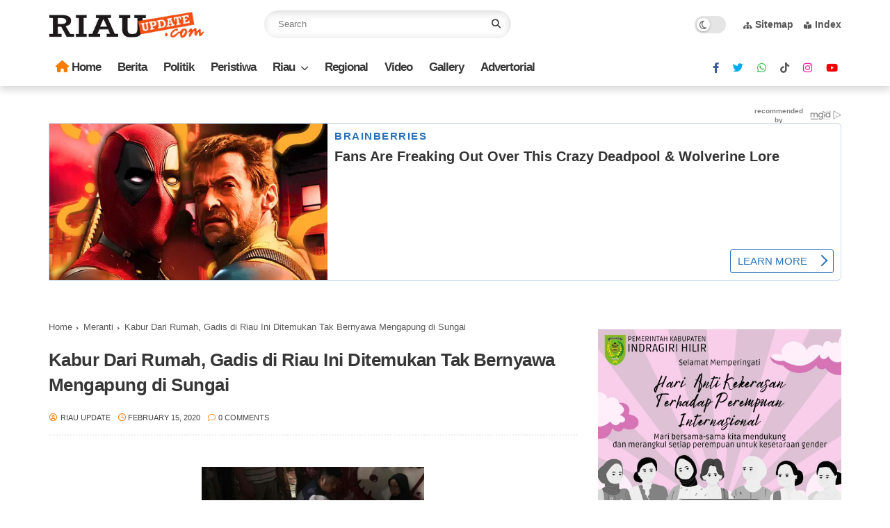

--- FILE ---
content_type: text/javascript; charset=UTF-8
request_url: https://www.riauupdate.com/feeds/posts/default/-/Meranti?alt=json-in-script&max-results=5&callback=jQuery370017521071648464126_1769260596230&_=1769260596231
body_size: 11621
content:
// API callback
jQuery370017521071648464126_1769260596230({"version":"1.0","encoding":"UTF-8","feed":{"xmlns":"http://www.w3.org/2005/Atom","xmlns$openSearch":"http://a9.com/-/spec/opensearchrss/1.0/","xmlns$blogger":"http://schemas.google.com/blogger/2008","xmlns$georss":"http://www.georss.org/georss","xmlns$gd":"http://schemas.google.com/g/2005","xmlns$thr":"http://purl.org/syndication/thread/1.0","id":{"$t":"tag:blogger.com,1999:blog-293595229677637757"},"updated":{"$t":"2026-01-19T06:52:09.289+07:00"},"category":[{"term":"Berita"},{"term":"Indragiri Hilir"},{"term":"Pekanbaru"},{"term":"Hukrim"},{"term":"Ekonomi \u0026 Bisnis"},{"term":"Nasional"},{"term":"Peristiwa"},{"term":"Headline"},{"term":"Gallery"},{"term":"Gaya Hidup"},{"term":"Internasional"},{"term":"Politik"},{"term":"Regional"},{"term":"Sosial"},{"term":"Kesehatan"},{"term":"Advertorial"},{"term":"Olahraga"},{"term":"Indragiri Hulu"},{"term":"Tips \u0026 Trik"},{"term":"Hadline"},{"term":"Pemerintahan"},{"term":"Kampar"},{"term":"Pelalawan"},{"term":"Kuansing"},{"term":"Dumai"},{"term":"Pekabaru"},{"term":"Agama"},{"term":"Ekonomi\u0026Bisnis"},{"term":"Meranti"},{"term":"Ekonomi \u0026 Bisinis"},{"term":"Pendidikan"},{"term":"Bengkalis"},{"term":"Breaking News"},{"term":"Fokus"},{"term":"Siak"},{"term":"Rohul"},{"term":"Ekonomi"},{"term":"Selebritis"},{"term":"Ekonomi dan Bisnis"},{"term":"Ekonaomi \u0026 Bisinis"},{"term":"Kepulauan Meranti"},{"term":"Pariwisata"},{"term":"Head Line"},{"term":"Info Kuliner"},{"term":"Kolom"},{"term":"Kriminal"},{"term":"Celebrity"},{"term":"Rokan Hulu"},{"term":"Breking News"},{"term":"Pemerintah"},{"term":"Rohil"},{"term":"Selebrity"},{"term":"Indrgiri Hilir"},{"term":"Jakarta"},{"term":"Riau"},{"term":"Gellery"},{"term":"Nasioanal"},{"term":"Kuliner"},{"term":"Bisnis"},{"term":"Info Sehat"},{"term":"Inhil"},{"term":"Kehamilan"},{"term":"Sosmed"},{"term":"Video"},{"term":"berita  pekanbaru"},{"term":"Breking Niws"},{"term":"Daerah"},{"term":"Ekonaomi\u0026Bisinis"},{"term":"Foto: AFP"},{"term":"Game"},{"term":"Health"},{"term":"Industri"},{"term":"Inspirasi"},{"term":"Kepri"},{"term":"Pahlawan"},{"term":"Pertanian"},{"term":"Populer"},{"term":"Selebriti"},{"term":"Travel"},{"term":"Traveling"},{"term":"Trend dan Gaya Hidup"},{"term":"eko"},{"term":"hiburan"},{"term":"inf"},{"term":"inhu"},{"term":"kampa"},{"term":"kecantikan"}],"title":{"type":"text","$t":"Riau Update | Berita Riau Terupdate"},"subtitle":{"type":"html","$t":"Berita Riau Terdepan dan Terpercaya"},"link":[{"rel":"http://schemas.google.com/g/2005#feed","type":"application/atom+xml","href":"https:\/\/www.riauupdate.com\/feeds\/posts\/default"},{"rel":"self","type":"application/atom+xml","href":"https:\/\/www.blogger.com\/feeds\/293595229677637757\/posts\/default\/-\/Meranti?alt=json-in-script\u0026max-results=5"},{"rel":"alternate","type":"text/html","href":"https:\/\/www.riauupdate.com\/search\/label\/Meranti"},{"rel":"hub","href":"http://pubsubhubbub.appspot.com/"},{"rel":"next","type":"application/atom+xml","href":"https:\/\/www.blogger.com\/feeds\/293595229677637757\/posts\/default\/-\/Meranti\/-\/Meranti?alt=json-in-script\u0026start-index=6\u0026max-results=5"}],"author":[{"name":{"$t":"Unknown"},"email":{"$t":"noreply@blogger.com"},"gd$image":{"rel":"http://schemas.google.com/g/2005#thumbnail","width":"16","height":"16","src":"https:\/\/img1.blogblog.com\/img\/b16-rounded.gif"}}],"generator":{"version":"7.00","uri":"http://www.blogger.com","$t":"Blogger"},"openSearch$totalResults":{"$t":"21"},"openSearch$startIndex":{"$t":"1"},"openSearch$itemsPerPage":{"$t":"5"},"entry":[{"id":{"$t":"tag:blogger.com,1999:blog-293595229677637757.post-5862513453942289029"},"published":{"$t":"2021-09-18T19:37:00.000+07:00"},"updated":{"$t":"2021-09-18T19:37:13.186+07:00"},"category":[{"scheme":"http://www.blogger.com/atom/ns#","term":"Berita"},{"scheme":"http://www.blogger.com/atom/ns#","term":"Hukrim"},{"scheme":"http://www.blogger.com/atom/ns#","term":"Meranti"}],"title":{"type":"text","$t":"Kadiskes Meranti Jadi Tersangka Korupsi Penanganan Covid-19"},"content":{"type":"html","$t":"\u003Cp\u003E\u0026nbsp;\u003C\/p\u003E\u003Cdiv class=\"separator\" style=\"clear: both; text-align: center;\"\u003E\u003Ca href=\"https:\/\/blogger.googleusercontent.com\/img\/b\/R29vZ2xl\/AVvXsEjDwR5NxbFQVbm1Lzb4qQQ6kNQqmvEqrK7U7Hb8dbArarNch0JQg2c7funzOzzzN_SZ4cK36Q5Ec55rpI8jEdXN5KWjd6mf7pHWJ3Ym5hWZ8zJpOPKE6oyfVBU3-vfzb1sAbA6FKcsVxm4\/s1704\/IMG_20210918_193628.jpg\" imageanchor=\"1\" style=\"clear: left; float: left; margin-bottom: 1em; margin-right: 1em;\"\u003E\u003Cimg border=\"0\" data-original-height=\"1080\" data-original-width=\"1704\" src=\"https:\/\/blogger.googleusercontent.com\/img\/b\/R29vZ2xl\/AVvXsEjDwR5NxbFQVbm1Lzb4qQQ6kNQqmvEqrK7U7Hb8dbArarNch0JQg2c7funzOzzzN_SZ4cK36Q5Ec55rpI8jEdXN5KWjd6mf7pHWJ3Ym5hWZ8zJpOPKE6oyfVBU3-vfzb1sAbA6FKcsVxm4\/s16000\/IMG_20210918_193628.jpg\" \/\u003E\u003C\/a\u003E\u003C\/div\u003E\u003Cbr \/\u003E\u003Cp\u003E\u003C\/p\u003E\u003Cp\u003E\u003Cb\u003EPekanbaru\u003C\/b\u003E - Kepala Dinas Kesehatan (Kadiskes) Kabupaten Kepulauan Meranti, Misri Hasanto, ditetapkan sebagai tersangka dugaan korupsi bantuan penanganan Covid-19. Ia diduga menjual alat swab antigen untuk kepentingan pribadinya.\u003C\/p\u003E\u003Cp\u003E\"Ya benar (sudah tersangka, red),\" ujar Direktur Reserse Kriminal Khusus Polda Riau, Kombes Pol Ferry Irawan, Sabtu (18\/9\/2021).\u003C\/p\u003E\u003Cp\u003EFerry mengatakan, Misri sudah menjalani pemeriksaan sebagai tersangka. \"Kita sudah lakukan pemeriksaan,\" kata Ferry.\u003C\/p\u003E\u003Cp\u003EMisri juga dikabarkan sudah ditahan di sel Mapolda Riau. Namun, Ferry belum mau berkomentar banyak. \"Nanti dengan Pak Kabid segera kita ekspos,\" kata Ferry.\u003C\/p\u003E\u003Cp\u003EDiberitakan sebelumnya, bantuan swab dari pihak luar Pemkab Meranti itu semestinya tidak boleh dikomersilkan. Namun, bantuan itu digunakan untuk kepentingan pribadi.\u003C\/p\u003E\u003Cp\u003EPenanganan dugaan perkara rasuah tersebut sebelumnya ditangani oleh Kepolisian Resort Kepulauan Meranti. Saat perkara ditingkatkan ke tahap penyidikan diambil alih oleh Direktorat Reserse Kriminal Khusus Polda Riau.\u003C\/p\u003E\u003Cp\u003EPenanganan perkara ini berawal dari laporan salah satu organisasi masyarakat di Kepulauan Meranti. Laporan itu terkait temuan dugaan penyalahgunaan wewenang serta dugaan korupsi oleh Diskes Kabupaten Kepulauan Meranti.\u003C\/p\u003E\u003Cp\u003EAdapun temuan tersebut di antaranya dugaan pungutan biaya rapid test dan rapid antigen ilegal. Hal ini, dikarenakan bertentangan dengan Peraturan Bupati (Perbup) Nomor 87 yang sesungguhnya hanya untuk BLUD RSUD. Akan tetapi, digunakan oknum pegawai Diskes sebagai dasar mengambil uang masyarakat atas jabatannya.\u003C\/p\u003E\u003Cp\u003ESelain itu, ada dugaan penyimpangan dana Covid-19 yaitu dana yang bersumber dari dana refocursing, bantuan dana tidak terduga (BTT) senilai Rp1 miliar tahun 2020\/2021.\u003C\/p\u003E\u003Cp\u003EKemudian, pengadaan alat rapid test, belanja perlengkapan medis dan APD senilai Rp1,5 miliar dan pengadaan APD Masker kain bersama tim Puspa senilai Rp250.000.000.\u003C\/p\u003E\u003Cp\u003ESumber: Cakaplah.com\u003C\/p\u003E\u003Cdiv\u003E\u003Cbr \/\u003E\u003C\/div\u003E"},"link":[{"rel":"edit","type":"application/atom+xml","href":"https:\/\/www.blogger.com\/feeds\/293595229677637757\/posts\/default\/5862513453942289029"},{"rel":"self","type":"application/atom+xml","href":"https:\/\/www.blogger.com\/feeds\/293595229677637757\/posts\/default\/5862513453942289029"},{"rel":"alternate","type":"text/html","href":"https:\/\/www.riauupdate.com\/2021\/09\/kadiskes-meranti-jadi-tersangka-korupsi.html","title":"Kadiskes Meranti Jadi Tersangka Korupsi Penanganan Covid-19"}],"author":[{"name":{"$t":"Riauupdate.com"},"uri":{"$t":"http:\/\/www.blogger.com\/profile\/10093749457297698153"},"email":{"$t":"noreply@blogger.com"},"gd$image":{"rel":"http://schemas.google.com/g/2005#thumbnail","width":"31","height":"11","src":"\/\/blogger.googleusercontent.com\/img\/b\/R29vZ2xl\/AVvXsEgCSfVfcH1q0lqSoRWu3ZX5dIilngO8Pm6no0hLSyMz5-EREJmZbHtBR_aBq0AL-jzMrKIE_ZtzwLuuGhk4Yko-TcKp_AZCbtHsyWAwfZ3eviykanmkcAOWq70zzstRhl0\/s151\/IMG_20200311_232602.JPG"}}],"media$thumbnail":{"xmlns$media":"http://search.yahoo.com/mrss/","url":"https:\/\/blogger.googleusercontent.com\/img\/b\/R29vZ2xl\/AVvXsEjDwR5NxbFQVbm1Lzb4qQQ6kNQqmvEqrK7U7Hb8dbArarNch0JQg2c7funzOzzzN_SZ4cK36Q5Ec55rpI8jEdXN5KWjd6mf7pHWJ3Ym5hWZ8zJpOPKE6oyfVBU3-vfzb1sAbA6FKcsVxm4\/s72-c\/IMG_20210918_193628.jpg","height":"72","width":"72"}},{"id":{"$t":"tag:blogger.com,1999:blog-293595229677637757.post-2942619151089796220"},"published":{"$t":"2021-04-08T19:58:00.003+07:00"},"updated":{"$t":"2021-04-08T19:58:24.098+07:00"},"category":[{"scheme":"http://www.blogger.com/atom/ns#","term":"Berita"},{"scheme":"http://www.blogger.com/atom/ns#","term":"Meranti"}],"title":{"type":"text","$t":"Tahanan Kasus Narkoba Nikahi Kekasih di Kantor Polisi Meranti"},"content":{"type":"html","$t":"\u003Cp\u003E\u003Ca href=\"https:\/\/blogger.googleusercontent.com\/img\/b\/R29vZ2xl\/AVvXsEigRrT7mXJ01cgAe-FONTLgYkA5AybclpAa6rKfKwz8GtBYcQs3NZfRxt-LiS03D36iqvr6sJSz4_bFNftbk72-j95fZM3qp-oVDvHTRMByE3HQiwFhh9c1IAM3zudFtnTEtRoDvsQOa9E\/s688\/497.jpg\" imageanchor=\"1\" style=\"margin-left: 1em; margin-right: 1em;\"\u003E\u003Cimg border=\"0\" data-original-height=\"470\" data-original-width=\"688\" src=\"https:\/\/blogger.googleusercontent.com\/img\/b\/R29vZ2xl\/AVvXsEigRrT7mXJ01cgAe-FONTLgYkA5AybclpAa6rKfKwz8GtBYcQs3NZfRxt-LiS03D36iqvr6sJSz4_bFNftbk72-j95fZM3qp-oVDvHTRMByE3HQiwFhh9c1IAM3zudFtnTEtRoDvsQOa9E\/s16000\/497.jpg\" \/\u003E\u003C\/a\u003E\u003Cbr \/\u003E\u003C!--[if gte mso 9]\u003E\u003Cxml\u003E\n \u003Cw:WordDocument\u003E\n  \u003Cw:View\u003ENormal\u003C\/w:View\u003E\n  \u003Cw:Zoom\u003E0\u003C\/w:Zoom\u003E\n  \u003Cw:TrackMoves\/\u003E\n  \u003Cw:TrackFormatting\/\u003E\n  \u003Cw:PunctuationKerning\/\u003E\n  \u003Cw:ValidateAgainstSchemas\/\u003E\n  \u003Cw:SaveIfXMLInvalid\u003Efalse\u003C\/w:SaveIfXMLInvalid\u003E\n  \u003Cw:IgnoreMixedContent\u003Efalse\u003C\/w:IgnoreMixedContent\u003E\n  \u003Cw:AlwaysShowPlaceholderText\u003Efalse\u003C\/w:AlwaysShowPlaceholderText\u003E\n  \u003Cw:DoNotPromoteQF\/\u003E\n  \u003Cw:LidThemeOther\u003EIN\u003C\/w:LidThemeOther\u003E\n  \u003Cw:LidThemeAsian\u003EX-NONE\u003C\/w:LidThemeAsian\u003E\n  \u003Cw:LidThemeComplexScript\u003EX-NONE\u003C\/w:LidThemeComplexScript\u003E\n  \u003Cw:Compatibility\u003E\n   \u003Cw:BreakWrappedTables\/\u003E\n   \u003Cw:SnapToGridInCell\/\u003E\n   \u003Cw:WrapTextWithPunct\/\u003E\n   \u003Cw:UseAsianBreakRules\/\u003E\n   \u003Cw:DontGrowAutofit\/\u003E\n   \u003Cw:SplitPgBreakAndParaMark\/\u003E\n   \u003Cw:DontVertAlignCellWithSp\/\u003E\n   \u003Cw:DontBreakConstrainedForcedTables\/\u003E\n   \u003Cw:DontVertAlignInTxbx\/\u003E\n   \u003Cw:Word11KerningPairs\/\u003E\n   \u003Cw:CachedColBalance\/\u003E\n  \u003C\/w:Compatibility\u003E\n  \u003Cw:BrowserLevel\u003EMicrosoftInternetExplorer4\u003C\/w:BrowserLevel\u003E\n  \u003Cm:mathPr\u003E\n   \u003Cm:mathFont m:val=\"Cambria Math\"\/\u003E\n   \u003Cm:brkBin m:val=\"before\"\/\u003E\n   \u003Cm:brkBinSub m:val=\"--\"\/\u003E\n   \u003Cm:smallFrac m:val=\"off\"\/\u003E\n   \u003Cm:dispDef\/\u003E\n   \u003Cm:lMargin m:val=\"0\"\/\u003E\n   \u003Cm:rMargin m:val=\"0\"\/\u003E\n   \u003Cm:defJc m:val=\"centerGroup\"\/\u003E\n   \u003Cm:wrapIndent m:val=\"1440\"\/\u003E\n   \u003Cm:intLim m:val=\"subSup\"\/\u003E\n   \u003Cm:naryLim m:val=\"undOvr\"\/\u003E\n  \u003C\/m:mathPr\u003E\u003C\/w:WordDocument\u003E\n\u003C\/xml\u003E\u003C![endif]--\u003E\u003C!--[if gte mso 9]\u003E\u003Cxml\u003E\n \u003Cw:LatentStyles DefLockedState=\"false\" DefUnhideWhenUsed=\"true\"\n  DefSemiHidden=\"true\" DefQFormat=\"false\" DefPriority=\"99\"\n  LatentStyleCount=\"267\"\u003E\n  \u003Cw:LsdException Locked=\"false\" Priority=\"0\" SemiHidden=\"false\"\n   UnhideWhenUsed=\"false\" QFormat=\"true\" Name=\"Normal\"\/\u003E\n  \u003Cw:LsdException Locked=\"false\" Priority=\"9\" SemiHidden=\"false\"\n   UnhideWhenUsed=\"false\" QFormat=\"true\" Name=\"heading 1\"\/\u003E\n  \u003Cw:LsdException Locked=\"false\" Priority=\"9\" QFormat=\"true\" Name=\"heading 2\"\/\u003E\n  \u003Cw:LsdException Locked=\"false\" Priority=\"9\" QFormat=\"true\" Name=\"heading 3\"\/\u003E\n  \u003Cw:LsdException Locked=\"false\" Priority=\"9\" QFormat=\"true\" Name=\"heading 4\"\/\u003E\n  \u003Cw:LsdException Locked=\"false\" Priority=\"9\" QFormat=\"true\" Name=\"heading 5\"\/\u003E\n  \u003Cw:LsdException Locked=\"false\" Priority=\"9\" QFormat=\"true\" Name=\"heading 6\"\/\u003E\n  \u003Cw:LsdException Locked=\"false\" Priority=\"9\" QFormat=\"true\" Name=\"heading 7\"\/\u003E\n  \u003Cw:LsdException Locked=\"false\" Priority=\"9\" QFormat=\"true\" Name=\"heading 8\"\/\u003E\n  \u003Cw:LsdException Locked=\"false\" Priority=\"9\" QFormat=\"true\" Name=\"heading 9\"\/\u003E\n  \u003Cw:LsdException Locked=\"false\" Priority=\"39\" Name=\"toc 1\"\/\u003E\n  \u003Cw:LsdException Locked=\"false\" Priority=\"39\" Name=\"toc 2\"\/\u003E\n  \u003Cw:LsdException Locked=\"false\" Priority=\"39\" Name=\"toc 3\"\/\u003E\n  \u003Cw:LsdException Locked=\"false\" Priority=\"39\" Name=\"toc 4\"\/\u003E\n  \u003Cw:LsdException Locked=\"false\" Priority=\"39\" Name=\"toc 5\"\/\u003E\n  \u003Cw:LsdException Locked=\"false\" Priority=\"39\" Name=\"toc 6\"\/\u003E\n  \u003Cw:LsdException Locked=\"false\" Priority=\"39\" Name=\"toc 7\"\/\u003E\n  \u003Cw:LsdException Locked=\"false\" Priority=\"39\" Name=\"toc 8\"\/\u003E\n  \u003Cw:LsdException Locked=\"false\" Priority=\"39\" Name=\"toc 9\"\/\u003E\n  \u003Cw:LsdException Locked=\"false\" Priority=\"35\" QFormat=\"true\" Name=\"caption\"\/\u003E\n  \u003Cw:LsdException Locked=\"false\" Priority=\"10\" SemiHidden=\"false\"\n   UnhideWhenUsed=\"false\" QFormat=\"true\" Name=\"Title\"\/\u003E\n  \u003Cw:LsdException Locked=\"false\" Priority=\"1\" Name=\"Default Paragraph Font\"\/\u003E\n  \u003Cw:LsdException Locked=\"false\" Priority=\"11\" SemiHidden=\"false\"\n   UnhideWhenUsed=\"false\" QFormat=\"true\" Name=\"Subtitle\"\/\u003E\n  \u003Cw:LsdException Locked=\"false\" Priority=\"22\" SemiHidden=\"false\"\n   UnhideWhenUsed=\"false\" QFormat=\"true\" Name=\"Strong\"\/\u003E\n  \u003Cw:LsdException Locked=\"false\" Priority=\"20\" SemiHidden=\"false\"\n   UnhideWhenUsed=\"false\" QFormat=\"true\" Name=\"Emphasis\"\/\u003E\n  \u003Cw:LsdException Locked=\"false\" Priority=\"59\" SemiHidden=\"false\"\n   UnhideWhenUsed=\"false\" Name=\"Table Grid\"\/\u003E\n  \u003Cw:LsdException Locked=\"false\" UnhideWhenUsed=\"false\" Name=\"Placeholder Text\"\/\u003E\n  \u003Cw:LsdException Locked=\"false\" Priority=\"1\" SemiHidden=\"false\"\n   UnhideWhenUsed=\"false\" QFormat=\"true\" Name=\"No Spacing\"\/\u003E\n  \u003Cw:LsdException Locked=\"false\" Priority=\"60\" SemiHidden=\"false\"\n   UnhideWhenUsed=\"false\" Name=\"Light Shading\"\/\u003E\n  \u003Cw:LsdException Locked=\"false\" Priority=\"61\" SemiHidden=\"false\"\n   UnhideWhenUsed=\"false\" Name=\"Light List\"\/\u003E\n  \u003Cw:LsdException Locked=\"false\" Priority=\"62\" SemiHidden=\"false\"\n   UnhideWhenUsed=\"false\" Name=\"Light Grid\"\/\u003E\n  \u003Cw:LsdException Locked=\"false\" Priority=\"63\" SemiHidden=\"false\"\n   UnhideWhenUsed=\"false\" Name=\"Medium Shading 1\"\/\u003E\n  \u003Cw:LsdException Locked=\"false\" Priority=\"64\" SemiHidden=\"false\"\n   UnhideWhenUsed=\"false\" Name=\"Medium Shading 2\"\/\u003E\n  \u003Cw:LsdException Locked=\"false\" Priority=\"65\" SemiHidden=\"false\"\n   UnhideWhenUsed=\"false\" Name=\"Medium List 1\"\/\u003E\n  \u003Cw:LsdException Locked=\"false\" Priority=\"66\" SemiHidden=\"false\"\n   UnhideWhenUsed=\"false\" Name=\"Medium List 2\"\/\u003E\n  \u003Cw:LsdException Locked=\"false\" Priority=\"67\" SemiHidden=\"false\"\n   UnhideWhenUsed=\"false\" Name=\"Medium Grid 1\"\/\u003E\n  \u003Cw:LsdException Locked=\"false\" Priority=\"68\" SemiHidden=\"false\"\n   UnhideWhenUsed=\"false\" Name=\"Medium Grid 2\"\/\u003E\n  \u003Cw:LsdException Locked=\"false\" Priority=\"69\" SemiHidden=\"false\"\n   UnhideWhenUsed=\"false\" Name=\"Medium Grid 3\"\/\u003E\n  \u003Cw:LsdException Locked=\"false\" Priority=\"70\" SemiHidden=\"false\"\n   UnhideWhenUsed=\"false\" Name=\"Dark List\"\/\u003E\n  \u003Cw:LsdException Locked=\"false\" Priority=\"71\" SemiHidden=\"false\"\n   UnhideWhenUsed=\"false\" Name=\"Colorful Shading\"\/\u003E\n  \u003Cw:LsdException Locked=\"false\" Priority=\"72\" SemiHidden=\"false\"\n   UnhideWhenUsed=\"false\" Name=\"Colorful List\"\/\u003E\n  \u003Cw:LsdException Locked=\"false\" Priority=\"73\" SemiHidden=\"false\"\n   UnhideWhenUsed=\"false\" Name=\"Colorful Grid\"\/\u003E\n  \u003Cw:LsdException Locked=\"false\" Priority=\"60\" SemiHidden=\"false\"\n   UnhideWhenUsed=\"false\" Name=\"Light Shading Accent 1\"\/\u003E\n  \u003Cw:LsdException Locked=\"false\" Priority=\"61\" SemiHidden=\"false\"\n   UnhideWhenUsed=\"false\" Name=\"Light List Accent 1\"\/\u003E\n  \u003Cw:LsdException Locked=\"false\" Priority=\"62\" SemiHidden=\"false\"\n   UnhideWhenUsed=\"false\" Name=\"Light Grid Accent 1\"\/\u003E\n  \u003Cw:LsdException Locked=\"false\" Priority=\"63\" SemiHidden=\"false\"\n   UnhideWhenUsed=\"false\" Name=\"Medium Shading 1 Accent 1\"\/\u003E\n  \u003Cw:LsdException Locked=\"false\" Priority=\"64\" SemiHidden=\"false\"\n   UnhideWhenUsed=\"false\" Name=\"Medium Shading 2 Accent 1\"\/\u003E\n  \u003Cw:LsdException Locked=\"false\" Priority=\"65\" SemiHidden=\"false\"\n   UnhideWhenUsed=\"false\" Name=\"Medium List 1 Accent 1\"\/\u003E\n  \u003Cw:LsdException Locked=\"false\" UnhideWhenUsed=\"false\" Name=\"Revision\"\/\u003E\n  \u003Cw:LsdException Locked=\"false\" Priority=\"34\" SemiHidden=\"false\"\n   UnhideWhenUsed=\"false\" QFormat=\"true\" Name=\"List Paragraph\"\/\u003E\n  \u003Cw:LsdException Locked=\"false\" Priority=\"29\" SemiHidden=\"false\"\n   UnhideWhenUsed=\"false\" QFormat=\"true\" Name=\"Quote\"\/\u003E\n  \u003Cw:LsdException Locked=\"false\" Priority=\"30\" SemiHidden=\"false\"\n   UnhideWhenUsed=\"false\" QFormat=\"true\" Name=\"Intense Quote\"\/\u003E\n  \u003Cw:LsdException Locked=\"false\" Priority=\"66\" SemiHidden=\"false\"\n   UnhideWhenUsed=\"false\" Name=\"Medium List 2 Accent 1\"\/\u003E\n  \u003Cw:LsdException Locked=\"false\" Priority=\"67\" SemiHidden=\"false\"\n   UnhideWhenUsed=\"false\" Name=\"Medium Grid 1 Accent 1\"\/\u003E\n  \u003Cw:LsdException Locked=\"false\" Priority=\"68\" SemiHidden=\"false\"\n   UnhideWhenUsed=\"false\" Name=\"Medium Grid 2 Accent 1\"\/\u003E\n  \u003Cw:LsdException Locked=\"false\" Priority=\"69\" SemiHidden=\"false\"\n   UnhideWhenUsed=\"false\" Name=\"Medium Grid 3 Accent 1\"\/\u003E\n  \u003Cw:LsdException Locked=\"false\" Priority=\"70\" SemiHidden=\"false\"\n   UnhideWhenUsed=\"false\" Name=\"Dark List Accent 1\"\/\u003E\n  \u003Cw:LsdException Locked=\"false\" Priority=\"71\" SemiHidden=\"false\"\n   UnhideWhenUsed=\"false\" Name=\"Colorful Shading Accent 1\"\/\u003E\n  \u003Cw:LsdException Locked=\"false\" Priority=\"72\" SemiHidden=\"false\"\n   UnhideWhenUsed=\"false\" Name=\"Colorful List Accent 1\"\/\u003E\n  \u003Cw:LsdException Locked=\"false\" Priority=\"73\" SemiHidden=\"false\"\n   UnhideWhenUsed=\"false\" Name=\"Colorful Grid Accent 1\"\/\u003E\n  \u003Cw:LsdException Locked=\"false\" Priority=\"60\" SemiHidden=\"false\"\n   UnhideWhenUsed=\"false\" Name=\"Light Shading Accent 2\"\/\u003E\n  \u003Cw:LsdException Locked=\"false\" Priority=\"61\" SemiHidden=\"false\"\n   UnhideWhenUsed=\"false\" Name=\"Light List Accent 2\"\/\u003E\n  \u003Cw:LsdException Locked=\"false\" Priority=\"62\" SemiHidden=\"false\"\n   UnhideWhenUsed=\"false\" Name=\"Light Grid Accent 2\"\/\u003E\n  \u003Cw:LsdException Locked=\"false\" Priority=\"63\" SemiHidden=\"false\"\n   UnhideWhenUsed=\"false\" Name=\"Medium Shading 1 Accent 2\"\/\u003E\n  \u003Cw:LsdException Locked=\"false\" Priority=\"64\" SemiHidden=\"false\"\n   UnhideWhenUsed=\"false\" Name=\"Medium Shading 2 Accent 2\"\/\u003E\n  \u003Cw:LsdException Locked=\"false\" Priority=\"65\" SemiHidden=\"false\"\n   UnhideWhenUsed=\"false\" Name=\"Medium List 1 Accent 2\"\/\u003E\n  \u003Cw:LsdException Locked=\"false\" Priority=\"66\" SemiHidden=\"false\"\n   UnhideWhenUsed=\"false\" Name=\"Medium List 2 Accent 2\"\/\u003E\n  \u003Cw:LsdException Locked=\"false\" Priority=\"67\" SemiHidden=\"false\"\n   UnhideWhenUsed=\"false\" Name=\"Medium Grid 1 Accent 2\"\/\u003E\n  \u003Cw:LsdException Locked=\"false\" Priority=\"68\" SemiHidden=\"false\"\n   UnhideWhenUsed=\"false\" Name=\"Medium Grid 2 Accent 2\"\/\u003E\n  \u003Cw:LsdException Locked=\"false\" Priority=\"69\" SemiHidden=\"false\"\n   UnhideWhenUsed=\"false\" Name=\"Medium Grid 3 Accent 2\"\/\u003E\n  \u003Cw:LsdException Locked=\"false\" Priority=\"70\" SemiHidden=\"false\"\n   UnhideWhenUsed=\"false\" Name=\"Dark List Accent 2\"\/\u003E\n  \u003Cw:LsdException Locked=\"false\" Priority=\"71\" SemiHidden=\"false\"\n   UnhideWhenUsed=\"false\" Name=\"Colorful Shading Accent 2\"\/\u003E\n  \u003Cw:LsdException Locked=\"false\" Priority=\"72\" SemiHidden=\"false\"\n   UnhideWhenUsed=\"false\" Name=\"Colorful List Accent 2\"\/\u003E\n  \u003Cw:LsdException Locked=\"false\" Priority=\"73\" SemiHidden=\"false\"\n   UnhideWhenUsed=\"false\" Name=\"Colorful Grid Accent 2\"\/\u003E\n  \u003Cw:LsdException Locked=\"false\" Priority=\"60\" SemiHidden=\"false\"\n   UnhideWhenUsed=\"false\" Name=\"Light Shading Accent 3\"\/\u003E\n  \u003Cw:LsdException Locked=\"false\" Priority=\"61\" SemiHidden=\"false\"\n   UnhideWhenUsed=\"false\" Name=\"Light List Accent 3\"\/\u003E\n  \u003Cw:LsdException Locked=\"false\" Priority=\"62\" SemiHidden=\"false\"\n   UnhideWhenUsed=\"false\" Name=\"Light Grid Accent 3\"\/\u003E\n  \u003Cw:LsdException Locked=\"false\" Priority=\"63\" SemiHidden=\"false\"\n   UnhideWhenUsed=\"false\" Name=\"Medium Shading 1 Accent 3\"\/\u003E\n  \u003Cw:LsdException Locked=\"false\" Priority=\"64\" SemiHidden=\"false\"\n   UnhideWhenUsed=\"false\" Name=\"Medium Shading 2 Accent 3\"\/\u003E\n  \u003Cw:LsdException Locked=\"false\" Priority=\"65\" SemiHidden=\"false\"\n   UnhideWhenUsed=\"false\" Name=\"Medium List 1 Accent 3\"\/\u003E\n  \u003Cw:LsdException Locked=\"false\" Priority=\"66\" SemiHidden=\"false\"\n   UnhideWhenUsed=\"false\" Name=\"Medium List 2 Accent 3\"\/\u003E\n  \u003Cw:LsdException Locked=\"false\" Priority=\"67\" SemiHidden=\"false\"\n   UnhideWhenUsed=\"false\" Name=\"Medium Grid 1 Accent 3\"\/\u003E\n  \u003Cw:LsdException Locked=\"false\" Priority=\"68\" SemiHidden=\"false\"\n   UnhideWhenUsed=\"false\" Name=\"Medium Grid 2 Accent 3\"\/\u003E\n  \u003Cw:LsdException Locked=\"false\" Priority=\"69\" SemiHidden=\"false\"\n   UnhideWhenUsed=\"false\" Name=\"Medium Grid 3 Accent 3\"\/\u003E\n  \u003Cw:LsdException Locked=\"false\" Priority=\"70\" SemiHidden=\"false\"\n   UnhideWhenUsed=\"false\" Name=\"Dark List Accent 3\"\/\u003E\n  \u003Cw:LsdException Locked=\"false\" Priority=\"71\" SemiHidden=\"false\"\n   UnhideWhenUsed=\"false\" Name=\"Colorful Shading Accent 3\"\/\u003E\n  \u003Cw:LsdException Locked=\"false\" Priority=\"72\" SemiHidden=\"false\"\n   UnhideWhenUsed=\"false\" Name=\"Colorful List Accent 3\"\/\u003E\n  \u003Cw:LsdException Locked=\"false\" Priority=\"73\" SemiHidden=\"false\"\n   UnhideWhenUsed=\"false\" Name=\"Colorful Grid Accent 3\"\/\u003E\n  \u003Cw:LsdException Locked=\"false\" Priority=\"60\" SemiHidden=\"false\"\n   UnhideWhenUsed=\"false\" Name=\"Light Shading Accent 4\"\/\u003E\n  \u003Cw:LsdException Locked=\"false\" Priority=\"61\" SemiHidden=\"false\"\n   UnhideWhenUsed=\"false\" Name=\"Light List Accent 4\"\/\u003E\n  \u003Cw:LsdException Locked=\"false\" Priority=\"62\" SemiHidden=\"false\"\n   UnhideWhenUsed=\"false\" Name=\"Light Grid Accent 4\"\/\u003E\n  \u003Cw:LsdException Locked=\"false\" Priority=\"63\" SemiHidden=\"false\"\n   UnhideWhenUsed=\"false\" Name=\"Medium Shading 1 Accent 4\"\/\u003E\n  \u003Cw:LsdException Locked=\"false\" Priority=\"64\" SemiHidden=\"false\"\n   UnhideWhenUsed=\"false\" Name=\"Medium Shading 2 Accent 4\"\/\u003E\n  \u003Cw:LsdException Locked=\"false\" Priority=\"65\" SemiHidden=\"false\"\n   UnhideWhenUsed=\"false\" Name=\"Medium List 1 Accent 4\"\/\u003E\n  \u003Cw:LsdException Locked=\"false\" Priority=\"66\" SemiHidden=\"false\"\n   UnhideWhenUsed=\"false\" Name=\"Medium List 2 Accent 4\"\/\u003E\n  \u003Cw:LsdException Locked=\"false\" Priority=\"67\" SemiHidden=\"false\"\n   UnhideWhenUsed=\"false\" Name=\"Medium Grid 1 Accent 4\"\/\u003E\n  \u003Cw:LsdException Locked=\"false\" Priority=\"68\" SemiHidden=\"false\"\n   UnhideWhenUsed=\"false\" Name=\"Medium Grid 2 Accent 4\"\/\u003E\n  \u003Cw:LsdException Locked=\"false\" Priority=\"69\" SemiHidden=\"false\"\n   UnhideWhenUsed=\"false\" Name=\"Medium Grid 3 Accent 4\"\/\u003E\n  \u003Cw:LsdException Locked=\"false\" Priority=\"70\" SemiHidden=\"false\"\n   UnhideWhenUsed=\"false\" Name=\"Dark List Accent 4\"\/\u003E\n  \u003Cw:LsdException Locked=\"false\" Priority=\"71\" SemiHidden=\"false\"\n   UnhideWhenUsed=\"false\" Name=\"Colorful Shading Accent 4\"\/\u003E\n  \u003Cw:LsdException Locked=\"false\" Priority=\"72\" SemiHidden=\"false\"\n   UnhideWhenUsed=\"false\" Name=\"Colorful List Accent 4\"\/\u003E\n  \u003Cw:LsdException Locked=\"false\" Priority=\"73\" SemiHidden=\"false\"\n   UnhideWhenUsed=\"false\" Name=\"Colorful Grid Accent 4\"\/\u003E\n  \u003Cw:LsdException Locked=\"false\" Priority=\"60\" SemiHidden=\"false\"\n   UnhideWhenUsed=\"false\" Name=\"Light Shading Accent 5\"\/\u003E\n  \u003Cw:LsdException Locked=\"false\" Priority=\"61\" SemiHidden=\"false\"\n   UnhideWhenUsed=\"false\" Name=\"Light List Accent 5\"\/\u003E\n  \u003Cw:LsdException Locked=\"false\" Priority=\"62\" SemiHidden=\"false\"\n   UnhideWhenUsed=\"false\" Name=\"Light Grid Accent 5\"\/\u003E\n  \u003Cw:LsdException Locked=\"false\" Priority=\"63\" SemiHidden=\"false\"\n   UnhideWhenUsed=\"false\" Name=\"Medium Shading 1 Accent 5\"\/\u003E\n  \u003Cw:LsdException Locked=\"false\" Priority=\"64\" SemiHidden=\"false\"\n   UnhideWhenUsed=\"false\" Name=\"Medium Shading 2 Accent 5\"\/\u003E\n  \u003Cw:LsdException Locked=\"false\" Priority=\"65\" SemiHidden=\"false\"\n   UnhideWhenUsed=\"false\" Name=\"Medium List 1 Accent 5\"\/\u003E\n  \u003Cw:LsdException Locked=\"false\" Priority=\"66\" SemiHidden=\"false\"\n   UnhideWhenUsed=\"false\" Name=\"Medium List 2 Accent 5\"\/\u003E\n  \u003Cw:LsdException Locked=\"false\" Priority=\"67\" SemiHidden=\"false\"\n   UnhideWhenUsed=\"false\" Name=\"Medium Grid 1 Accent 5\"\/\u003E\n  \u003Cw:LsdException Locked=\"false\" Priority=\"68\" SemiHidden=\"false\"\n   UnhideWhenUsed=\"false\" Name=\"Medium Grid 2 Accent 5\"\/\u003E\n  \u003Cw:LsdException Locked=\"false\" Priority=\"69\" SemiHidden=\"false\"\n   UnhideWhenUsed=\"false\" Name=\"Medium Grid 3 Accent 5\"\/\u003E\n  \u003Cw:LsdException Locked=\"false\" Priority=\"70\" SemiHidden=\"false\"\n   UnhideWhenUsed=\"false\" Name=\"Dark List Accent 5\"\/\u003E\n  \u003Cw:LsdException Locked=\"false\" Priority=\"71\" SemiHidden=\"false\"\n   UnhideWhenUsed=\"false\" Name=\"Colorful Shading Accent 5\"\/\u003E\n  \u003Cw:LsdException Locked=\"false\" Priority=\"72\" SemiHidden=\"false\"\n   UnhideWhenUsed=\"false\" Name=\"Colorful List Accent 5\"\/\u003E\n  \u003Cw:LsdException Locked=\"false\" Priority=\"73\" SemiHidden=\"false\"\n   UnhideWhenUsed=\"false\" Name=\"Colorful Grid Accent 5\"\/\u003E\n  \u003Cw:LsdException Locked=\"false\" Priority=\"60\" SemiHidden=\"false\"\n   UnhideWhenUsed=\"false\" Name=\"Light Shading Accent 6\"\/\u003E\n  \u003Cw:LsdException Locked=\"false\" Priority=\"61\" SemiHidden=\"false\"\n   UnhideWhenUsed=\"false\" Name=\"Light List Accent 6\"\/\u003E\n  \u003Cw:LsdException Locked=\"false\" Priority=\"62\" SemiHidden=\"false\"\n   UnhideWhenUsed=\"false\" Name=\"Light Grid Accent 6\"\/\u003E\n  \u003Cw:LsdException Locked=\"false\" Priority=\"63\" SemiHidden=\"false\"\n   UnhideWhenUsed=\"false\" Name=\"Medium Shading 1 Accent 6\"\/\u003E\n  \u003Cw:LsdException Locked=\"false\" Priority=\"64\" SemiHidden=\"false\"\n   UnhideWhenUsed=\"false\" Name=\"Medium Shading 2 Accent 6\"\/\u003E\n  \u003Cw:LsdException Locked=\"false\" Priority=\"65\" SemiHidden=\"false\"\n   UnhideWhenUsed=\"false\" Name=\"Medium List 1 Accent 6\"\/\u003E\n  \u003Cw:LsdException Locked=\"false\" Priority=\"66\" SemiHidden=\"false\"\n   UnhideWhenUsed=\"false\" Name=\"Medium List 2 Accent 6\"\/\u003E\n  \u003Cw:LsdException Locked=\"false\" Priority=\"67\" SemiHidden=\"false\"\n   UnhideWhenUsed=\"false\" Name=\"Medium Grid 1 Accent 6\"\/\u003E\n  \u003Cw:LsdException Locked=\"false\" Priority=\"68\" SemiHidden=\"false\"\n   UnhideWhenUsed=\"false\" Name=\"Medium Grid 2 Accent 6\"\/\u003E\n  \u003Cw:LsdException Locked=\"false\" Priority=\"69\" SemiHidden=\"false\"\n   UnhideWhenUsed=\"false\" Name=\"Medium Grid 3 Accent 6\"\/\u003E\n  \u003Cw:LsdException Locked=\"false\" Priority=\"70\" SemiHidden=\"false\"\n   UnhideWhenUsed=\"false\" Name=\"Dark List Accent 6\"\/\u003E\n  \u003Cw:LsdException Locked=\"false\" Priority=\"71\" SemiHidden=\"false\"\n   UnhideWhenUsed=\"false\" Name=\"Colorful Shading Accent 6\"\/\u003E\n  \u003Cw:LsdException Locked=\"false\" Priority=\"72\" SemiHidden=\"false\"\n   UnhideWhenUsed=\"false\" Name=\"Colorful List Accent 6\"\/\u003E\n  \u003Cw:LsdException Locked=\"false\" Priority=\"73\" SemiHidden=\"false\"\n   UnhideWhenUsed=\"false\" Name=\"Colorful Grid Accent 6\"\/\u003E\n  \u003Cw:LsdException Locked=\"false\" Priority=\"19\" SemiHidden=\"false\"\n   UnhideWhenUsed=\"false\" QFormat=\"true\" Name=\"Subtle Emphasis\"\/\u003E\n  \u003Cw:LsdException Locked=\"false\" Priority=\"21\" SemiHidden=\"false\"\n   UnhideWhenUsed=\"false\" QFormat=\"true\" Name=\"Intense Emphasis\"\/\u003E\n  \u003Cw:LsdException Locked=\"false\" Priority=\"31\" SemiHidden=\"false\"\n   UnhideWhenUsed=\"false\" QFormat=\"true\" Name=\"Subtle Reference\"\/\u003E\n  \u003Cw:LsdException Locked=\"false\" Priority=\"32\" SemiHidden=\"false\"\n   UnhideWhenUsed=\"false\" QFormat=\"true\" Name=\"Intense Reference\"\/\u003E\n  \u003Cw:LsdException Locked=\"false\" Priority=\"33\" SemiHidden=\"false\"\n   UnhideWhenUsed=\"false\" QFormat=\"true\" Name=\"Book Title\"\/\u003E\n  \u003Cw:LsdException Locked=\"false\" Priority=\"37\" Name=\"Bibliography\"\/\u003E\n  \u003Cw:LsdException Locked=\"false\" Priority=\"39\" QFormat=\"true\" Name=\"TOC Heading\"\/\u003E\n \u003C\/w:LatentStyles\u003E\n\u003C\/xml\u003E\u003C![endif]--\u003E\u003C!--[if gte mso 10]\u003E\n\u003Cstyle\u003E\n \/* Style Definitions *\/\n table.MsoNormalTable\n\t{mso-style-name:\"Table Normal\";\n\tmso-tstyle-rowband-size:0;\n\tmso-tstyle-colband-size:0;\n\tmso-style-noshow:yes;\n\tmso-style-priority:99;\n\tmso-style-qformat:yes;\n\tmso-style-parent:\"\";\n\tmso-padding-alt:0cm 5.4pt 0cm 5.4pt;\n\tmso-para-margin-top:0cm;\n\tmso-para-margin-right:0cm;\n\tmso-para-margin-bottom:10.0pt;\n\tmso-para-margin-left:14.2pt;\n\ttext-indent:-14.2pt;\n\tmso-pagination:widow-orphan;\n\tfont-size:11.0pt;\n\tfont-family:\"Calibri\",\"sans-serif\";\n\tmso-ascii-font-family:Calibri;\n\tmso-ascii-theme-font:minor-latin;\n\tmso-fareast-font-family:\"Times New Roman\";\n\tmso-fareast-theme-font:minor-fareast;\n\tmso-hansi-font-family:Calibri;\n\tmso-hansi-theme-font:minor-latin;\n\tmso-bidi-font-family:\"Times New Roman\";\n\tmso-bidi-theme-font:minor-bidi;}\n\u003C\/style\u003E\n\u003C![endif]--\u003E\n\n\u003C\/p\u003E\u003Cp class=\"MsoNormal\" style=\"margin-left: 0cm; text-indent: 0cm;\"\u003E\u003C\/p\u003E\n\n\u003Cp class=\"MsoNormal\" style=\"margin-left: 0cm; text-indent: 0cm;\"\u003E\u003Cb\u003EMeranti\u003C\/b\u003E - Cinta\nmemang luar biasa. Sering orang mengatakan bahwa cinta buta, tak memandang\nbentuk rupa maupun keadaan sang pujaan hati.\u003C\/p\u003E\n\n\u003Cp class=\"MsoNormal\" style=\"margin-left: 0cm; text-indent: 0cm;\"\u003ESeperti yang sedang\nmelanda pasangan di Kepulauan Meranti. Meski calon suami, HS (40) sudah\nditangkap atas kasus penyalahgunaan narkoba, ST (35) rela menikah dengan pujaan\nhatinya itu. Pernikahan ini pun dilaksanakan di kantor polisi.\u003C\/p\u003E\n\n\u003Cp class=\"MsoNormal\" style=\"margin-left: 0cm; text-indent: 0cm;\"\u003EHS merupakan warga\nBanglas, Kecamatan Tebing tinggi. Ia bersama tiga temannya ditangkap anggota\ndari Sat Res Narkoba Polres Kepulauan Meranti karena mengantongi 9 paket\nNarkotika jenis sabu-sabu siap edar dengan berat 1,03 gram.\u003C\/p\u003E\n\n\u003Cp class=\"MsoNormal\" style=\"margin-left: 0cm; text-indent: 0cm;\"\u003EPenangkapan terjadi\npada pertengahan Maret lalu, atau sekitar seminggu sebelum tanggal pernikahan\nHS dan kekasihnya, ST (35) warga Selatpanjang Timur.\u003C\/p\u003E\n\n\u003Cp class=\"MsoNormal\" style=\"margin-left: 0cm; text-indent: 0cm;\"\u003EMenjadi tersangka\ndan harus berada di balik jeruji besi, ternyata tidak memudarkan kekuatan cinta\nkeduanya. Kini HS resmi mempersunting ST.\u003C\/p\u003E\n\n\u003Cp class=\"MsoNormal\" style=\"margin-left: 0cm; text-indent: 0cm;\"\u003EKedua mempelai\nmelangsungkan pernikahan di hadapan penghulu dari KUA Kecamatan Tebingtinggi.\u003C\/p\u003E\n\n\u003Cp class=\"MsoNormal\" style=\"margin-left: 0cm; text-indent: 0cm;\"\u003EProsesi ijab kabul\ndisaksikan keluarga dan kerabat dengan jumlah terbatas, dan menerapkan protokol\nkesehatan untuk mencegah penyebaran Covid-19.\u003C\/p\u003E\n\n\u003Cp class=\"MsoNormal\" style=\"margin-left: 0cm; text-indent: 0cm;\"\u003EPetugas polisi\nberseragam juga tampak berjaga dan mengawal prosesi akad nikah hingga selesai\nacara berlangsung dengan aman dan lancar.\u003C\/p\u003E\n\n\u003Cp class=\"MsoNormal\" style=\"margin-left: 0cm; text-indent: 0cm;\"\u003EKapolres Kepulauan\nMeranti, AKBP Eko Wimpiyanto Hardjito SIk, mengakui jika pihaknya memfasilitasi\npernikahan untuk tahanan tersebut. \"Ini merupakan salah satu bentuk\npelayanan dari Sat Tahti Polres Kepulauan Meranti terhadap tahanan. Kita\nfasilitasi tahanan untuk melangsungkan pernikahan,\" ujar Eko.\u003C\/p\u003E\n\n\u003Cp class=\"MsoNormal\" style=\"margin-left: 0cm; text-indent: 0cm;\"\u003EKini, MS dan ST\nresmi dan sah menjadi suami istri. Tetapi mereka belum bisa menikmati bulan\nmadu, karena MS harus mempertanggungjawabkan perbuatannya.\u003C\/p\u003E\n\n\u003Cp class=\"MsoNormal\" style=\"margin-left: 0cm; text-indent: 0cm;\"\u003E\u0026nbsp;\u003C\/p\u003E\n\n"},"link":[{"rel":"edit","type":"application/atom+xml","href":"https:\/\/www.blogger.com\/feeds\/293595229677637757\/posts\/default\/2942619151089796220"},{"rel":"self","type":"application/atom+xml","href":"https:\/\/www.blogger.com\/feeds\/293595229677637757\/posts\/default\/2942619151089796220"},{"rel":"alternate","type":"text/html","href":"https:\/\/www.riauupdate.com\/2021\/04\/tahanan-kasus-narkoba-nikahi-kekasih-di.html","title":"Tahanan Kasus Narkoba Nikahi Kekasih di Kantor Polisi Meranti"}],"author":[{"name":{"$t":"Riauupdate.com"},"uri":{"$t":"http:\/\/www.blogger.com\/profile\/10093749457297698153"},"email":{"$t":"noreply@blogger.com"},"gd$image":{"rel":"http://schemas.google.com/g/2005#thumbnail","width":"31","height":"11","src":"\/\/blogger.googleusercontent.com\/img\/b\/R29vZ2xl\/AVvXsEgCSfVfcH1q0lqSoRWu3ZX5dIilngO8Pm6no0hLSyMz5-EREJmZbHtBR_aBq0AL-jzMrKIE_ZtzwLuuGhk4Yko-TcKp_AZCbtHsyWAwfZ3eviykanmkcAOWq70zzstRhl0\/s151\/IMG_20200311_232602.JPG"}}],"media$thumbnail":{"xmlns$media":"http://search.yahoo.com/mrss/","url":"https:\/\/blogger.googleusercontent.com\/img\/b\/R29vZ2xl\/AVvXsEigRrT7mXJ01cgAe-FONTLgYkA5AybclpAa6rKfKwz8GtBYcQs3NZfRxt-LiS03D36iqvr6sJSz4_bFNftbk72-j95fZM3qp-oVDvHTRMByE3HQiwFhh9c1IAM3zudFtnTEtRoDvsQOa9E\/s72-c\/497.jpg","height":"72","width":"72"}},{"id":{"$t":"tag:blogger.com,1999:blog-293595229677637757.post-7218836087661890455"},"published":{"$t":"2021-03-04T20:19:00.006+07:00"},"updated":{"$t":"2021-03-04T20:19:47.608+07:00"},"category":[{"scheme":"http://www.blogger.com/atom/ns#","term":"Berita"},{"scheme":"http://www.blogger.com/atom/ns#","term":"Meranti"}],"title":{"type":"text","$t":"Wabup Meranti Asmar Ingatkan Pegawai Jangan Selingkuh"},"content":{"type":"html","$t":"\u003Cp\u003E\u003C\/p\u003E\u003Cdiv class=\"separator\" style=\"clear: both; text-align: center;\"\u003E\u003Ca href=\"https:\/\/blogger.googleusercontent.com\/img\/b\/R29vZ2xl\/AVvXsEiDk6chVPJeOEVo0YeT8-7mUS4JyD0GK9cmguzIcyLvdWQmP2xK5dR0YWehce1BErPcdGzLdw9ozTitulSOVchl_3VLRy_E8J_EEnt3craN3mP9kmOP0DgJHRyXRk6ARzZwdtMqUOnVCqg\/s750\/407.jpg\" imageanchor=\"1\" style=\"margin-left: 1em; margin-right: 1em;\"\u003E\u003Cimg border=\"0\" data-original-height=\"422\" data-original-width=\"750\" src=\"https:\/\/blogger.googleusercontent.com\/img\/b\/R29vZ2xl\/AVvXsEiDk6chVPJeOEVo0YeT8-7mUS4JyD0GK9cmguzIcyLvdWQmP2xK5dR0YWehce1BErPcdGzLdw9ozTitulSOVchl_3VLRy_E8J_EEnt3craN3mP9kmOP0DgJHRyXRk6ARzZwdtMqUOnVCqg\/s16000\/407.jpg\" \/\u003E\u003C\/a\u003E\u003C\/div\u003E\u003Cp\u003E\u003C\/p\u003E\u003Cp class=\"MsoNormal\" style=\"margin-left: 0cm; text-indent: 0cm;\"\u003E\u003Cb\u003EMeranti\u003C\/b\u003E - Wakil\nBupati Kepulauan Meranti, AKBP (Purn) H Asmar mengingatkan seluruh pegawai di\nlingkungan Pemkab Meranti untuk menjaga sikap.\u003C\/p\u003E\n\n\u003Cp class=\"MsoNormal\" style=\"margin-left: 0cm; text-indent: 0cm;\"\u003EAsmar meminta\npegawai, baik PNS maupun honorer, untuk bekerja dengan baik dan menjaga tata\nkrama. PNS diminta memberi contoh baik kepada honorer, dan jika sadar selama\nini telah salah berbuat, diminta kembali ke pangkal jalan dan melakukan\nperbaikan.\u003C\/p\u003E\n\n\u003Cp class=\"MsoNormal\" style=\"margin-left: 0cm; text-indent: 0cm;\"\u003EPenegasan itu\ndisampaikan H Asmar di tiap OPD yang ia datangi ketika melakukan inspeksi\nmendadak.\u003C\/p\u003E\n\n\u003Cp class=\"MsoNormal\" style=\"margin-left: 0cm; text-indent: 0cm;\"\u003E\"Jangan sudah\nsadar salah, malah terus melakukan kesalahan. Kembali ke pangkal jalan, jangan\nterus menerus lakukan kesalahan. Harus disiplin dan bekerja dengan baik,\"\npinta Asmar, Kamis (4\/3\/2021), dikutip dari Cakaplah.com.\u003C\/p\u003E\n\n\u003Cp class=\"MsoNormal\" style=\"margin-left: 0cm; text-indent: 0cm;\"\u003EKemudian, hal yang\ntak kalah penting yang senantiasa diingatkan Asmar adalah supaya pegawai\nmenjaga sikap dan tidak selingkuh.\u003C\/p\u003E\n\n\u003Cp class=\"MsoNormal\" style=\"margin-left: 0cm; text-indent: 0cm;\"\u003EKatanya, siapapun\nyang menjadi pasangan saat ini, itulah yang terbaik. Jaga hubungan baik dalam\nkeluarga sehingga akan memberikan energi positif serta baik dalam melaksanakan\nkehidupan sehari-hari.\u003C\/p\u003E\n\n\u003Cp class=\"MsoNormal\" style=\"margin-left: 0cm; text-indent: 0cm;\"\u003E\"Waktu saya\nmasuk ke sini, saya banyak mendapat laporan. Makanya saya ingatkan betul,\njangan selingkuh, malu kita. Jangan mengganggap laki buruk lalu istri mencari\nyang lebih ganteng, begitu juga sebaliknya. Jaga suami, jaga istri, itulah\npasangan kita yang terbaik,\" pesan H Asmar.\u003C\/p\u003E\n\n\u003Cp class=\"MsoNormal\" style=\"margin-left: 0cm; text-indent: 0cm;\"\u003ETak hanya itu\nmenekankan soal sikap dan perilaku dalam kehidupan bermasyarakat, Asmar juga\nmeminta seluruh pegawai agar meningkatkan kedisiplinan. Salah satu hal yang\nharus dilakukan pegawai adalah mengenakan helm ketika mengendarai sepeda motor\nke kantor.\u003C\/p\u003E\n\n\u003Cp class=\"MsoNormal\" style=\"margin-left: 0cm; text-indent: 0cm;\"\u003E\"Mulai besok,\nke kantor wajib pakai helm ya,\" ujar H Asmar kepada pegawai di Badan\nKepegawaian Daerah (BKD) Kabupaten Kepulauan Meranti.\u003C\/p\u003E\n\n\u003Cp class=\"MsoNormal\" style=\"margin-left: 0cm; text-indent: 0cm;\"\u003EDikatakan Asmar\nlagi, dalam meningkatkan kedisiplinan pegawai untuk selalu mengenakan helm,\ndirinya akan berkoordinasi dengan Satuan Polisi Lalu Lintas (Polantas) Polres\nKepulauan Meranti.\u003C\/p\u003E\n\n\u003Cp class=\"MsoNormal\" style=\"margin-left: 0cm; text-indent: 0cm;\"\u003EBagi pegawai yang\nkedapatan tidak mengenakan helm saat mengendarai sepeda motor menuju kantor,\nharus ditilang seberat-beratnya.\u003C\/p\u003E\n\n\u003Cp class=\"MsoNormal\" style=\"margin-left: 0cm; text-indent: 0cm;\"\u003E\"Wajib semuanya\npakai helm. Kalau tidak, nanti saya minta bantu Polantas untuk menilangnya.\nTilang seberat-beratnya,\" ujar laki-laki yang pernah 9 kali menjadi\nKapolsek itu lagi.\u003C\/p\u003E\n\n\u003Cp class=\"MsoNormal\" style=\"margin-left: 0cm; text-indent: 0cm;\"\u003E\u0026nbsp;\u003C\/p\u003E\n\n"},"link":[{"rel":"edit","type":"application/atom+xml","href":"https:\/\/www.blogger.com\/feeds\/293595229677637757\/posts\/default\/7218836087661890455"},{"rel":"self","type":"application/atom+xml","href":"https:\/\/www.blogger.com\/feeds\/293595229677637757\/posts\/default\/7218836087661890455"},{"rel":"alternate","type":"text/html","href":"https:\/\/www.riauupdate.com\/2021\/03\/wabup-meranti-asmar-ingatkan-pegawai.html","title":"Wabup Meranti Asmar Ingatkan Pegawai Jangan Selingkuh"}],"author":[{"name":{"$t":"Riauupdate.com"},"uri":{"$t":"http:\/\/www.blogger.com\/profile\/10093749457297698153"},"email":{"$t":"noreply@blogger.com"},"gd$image":{"rel":"http://schemas.google.com/g/2005#thumbnail","width":"31","height":"11","src":"\/\/blogger.googleusercontent.com\/img\/b\/R29vZ2xl\/AVvXsEgCSfVfcH1q0lqSoRWu3ZX5dIilngO8Pm6no0hLSyMz5-EREJmZbHtBR_aBq0AL-jzMrKIE_ZtzwLuuGhk4Yko-TcKp_AZCbtHsyWAwfZ3eviykanmkcAOWq70zzstRhl0\/s151\/IMG_20200311_232602.JPG"}}],"media$thumbnail":{"xmlns$media":"http://search.yahoo.com/mrss/","url":"https:\/\/blogger.googleusercontent.com\/img\/b\/R29vZ2xl\/AVvXsEiDk6chVPJeOEVo0YeT8-7mUS4JyD0GK9cmguzIcyLvdWQmP2xK5dR0YWehce1BErPcdGzLdw9ozTitulSOVchl_3VLRy_E8J_EEnt3craN3mP9kmOP0DgJHRyXRk6ARzZwdtMqUOnVCqg\/s72-c\/407.jpg","height":"72","width":"72"}},{"id":{"$t":"tag:blogger.com,1999:blog-293595229677637757.post-3598030535201155109"},"published":{"$t":"2021-03-03T12:30:00.003+07:00"},"updated":{"$t":"2021-03-03T12:30:47.779+07:00"},"category":[{"scheme":"http://www.blogger.com/atom/ns#","term":"Berita"},{"scheme":"http://www.blogger.com/atom/ns#","term":"Meranti"}],"title":{"type":"text","$t":"M Nur Dapati Anaknya Gantung Diri"},"content":{"type":"html","$t":"\u003Cp\u003E\u003C\/p\u003E\u003Cdiv class=\"separator\" style=\"clear: both; text-align: center;\"\u003E\u003Ca href=\"https:\/\/blogger.googleusercontent.com\/img\/b\/R29vZ2xl\/AVvXsEhp0Vam2ptTbZzJKNX2pWcUdYublTUfyOMxNb1UBDXMxRyGYgBbxP2mXD70-ho6zaN6yMW73EiBc4LRGGSRW0JcIlkQvr9uxQb_BA25Wn9mLFaNpjTA0dZmVAoKStbw5pbwWqlOxlDBEpg\/s1152\/401.jpg\" imageanchor=\"1\" style=\"margin-left: 1em; margin-right: 1em;\"\u003E\u003Cimg border=\"0\" data-original-height=\"648\" data-original-width=\"1152\" src=\"https:\/\/blogger.googleusercontent.com\/img\/b\/R29vZ2xl\/AVvXsEhp0Vam2ptTbZzJKNX2pWcUdYublTUfyOMxNb1UBDXMxRyGYgBbxP2mXD70-ho6zaN6yMW73EiBc4LRGGSRW0JcIlkQvr9uxQb_BA25Wn9mLFaNpjTA0dZmVAoKStbw5pbwWqlOxlDBEpg\/s16000\/401.jpg\" \/\u003E\u003C\/a\u003E\u003C\/div\u003E\u003Cp\u003E\u003C\/p\u003E\u003Cp class=\"MsoNormal\" style=\"margin-left: 0cm; text-indent: 0cm;\"\u003E\u003Cb\u003EMeranti\u003C\/b\u003E - Muhamad\nNur warga jalan Sepakat, RT 01\/ RW 01 Dusun 01 Desa Tanjung Peranap, Kecamatan\nTebingtinggi Barat, melihat anak kandungannya tergantung dengan seutas tali.\u003C\/p\u003E\n\n\u003Cp class=\"MsoNormal\" style=\"margin-left: 0cm; text-indent: 0cm;\"\u003EBerdasarkan kronologis\nsingkat yang diterima dari pihak Kepolisian, pada hari Selasa (02\/03\/2021)\nsekitar pukul 16:00 WIB. Pada saat itu, orang tua korban Muhammad Nur ingin\nmembangunkan korban yang diduga sedang tetidur di kamarnya.\u003C\/p\u003E\n\n\u003Cp class=\"MsoNormal\" style=\"margin-left: 0cm; text-indent: 0cm;\"\u003EPada saat orang tua\nkorban mengetok pintu namun tidak ada yang menjawab atau membukak kan pintu\nkamar korban. Lalu, orang tua korban mengintip kamar korban melalui jendela.\u003C\/p\u003E\n\n\u003Cp class=\"MsoNormal\" style=\"margin-left: 0cm; text-indent: 0cm;\"\u003E\"Setelah\nmengintip dari jendela, orang tua korban melihat korban dalam keadaan\ntergantung menggunakan tali nilon,\" kata Kapolres Meranti AKBP Eko\nWimpiyanto SIK, Rabu pagi, dikutip dari Riaulink.com.\u003C\/p\u003E\n\n\u003Cp class=\"MsoNormal\" style=\"margin-left: 0cm; text-indent: 0cm;\"\u003EDilanjutkan Kapolres\nmelihat kondisi anaknya yang tergantung tersebut, orang tua korban langsung\nmendobrak pintu kamar korban dan langsung menurunkan korban dengan cara\nmemotong tali nilon tersebut.\u003C\/p\u003E\n\n\u003Cp class=\"MsoNormal\" style=\"margin-left: 0cm; text-indent: 0cm;\"\u003E\"Setelah korban\ndi turunkan dibawah, korban sudah dalan keadaan meninggal dunia, lalu keluarga\nkorban meminta tolong kepada warga sekitar. Keluarga Korban telah menerima dan\nmengikhlaskan kepergian anaknya bersama Asrul (27),\" terangnya.\u003C\/p\u003E\n\n\u003Cp class=\"MsoNormal\" style=\"margin-left: 0cm; text-indent: 0cm;\"\u003E\u0026nbsp;\u003C\/p\u003E\n\n"},"link":[{"rel":"edit","type":"application/atom+xml","href":"https:\/\/www.blogger.com\/feeds\/293595229677637757\/posts\/default\/3598030535201155109"},{"rel":"self","type":"application/atom+xml","href":"https:\/\/www.blogger.com\/feeds\/293595229677637757\/posts\/default\/3598030535201155109"},{"rel":"alternate","type":"text/html","href":"https:\/\/www.riauupdate.com\/2021\/03\/m-nur-dapati-anaknya-gantung-diri.html","title":"M Nur Dapati Anaknya Gantung Diri"}],"author":[{"name":{"$t":"Riauupdate.com"},"uri":{"$t":"http:\/\/www.blogger.com\/profile\/10093749457297698153"},"email":{"$t":"noreply@blogger.com"},"gd$image":{"rel":"http://schemas.google.com/g/2005#thumbnail","width":"31","height":"11","src":"\/\/blogger.googleusercontent.com\/img\/b\/R29vZ2xl\/AVvXsEgCSfVfcH1q0lqSoRWu3ZX5dIilngO8Pm6no0hLSyMz5-EREJmZbHtBR_aBq0AL-jzMrKIE_ZtzwLuuGhk4Yko-TcKp_AZCbtHsyWAwfZ3eviykanmkcAOWq70zzstRhl0\/s151\/IMG_20200311_232602.JPG"}}],"media$thumbnail":{"xmlns$media":"http://search.yahoo.com/mrss/","url":"https:\/\/blogger.googleusercontent.com\/img\/b\/R29vZ2xl\/AVvXsEhp0Vam2ptTbZzJKNX2pWcUdYublTUfyOMxNb1UBDXMxRyGYgBbxP2mXD70-ho6zaN6yMW73EiBc4LRGGSRW0JcIlkQvr9uxQb_BA25Wn9mLFaNpjTA0dZmVAoKStbw5pbwWqlOxlDBEpg\/s72-c\/401.jpg","height":"72","width":"72"}},{"id":{"$t":"tag:blogger.com,1999:blog-293595229677637757.post-3798829749626025613"},"published":{"$t":"2021-01-26T22:21:00.007+07:00"},"updated":{"$t":"2021-01-26T22:26:37.751+07:00"},"category":[{"scheme":"http://www.blogger.com/atom/ns#","term":"Berita"},{"scheme":"http://www.blogger.com/atom/ns#","term":"Meranti"}],"title":{"type":"text","$t":"Prostitusi Online di Meranti Terbongkar, Tarif Rp500 Ribu Sekali Kencan"},"content":{"type":"html","$t":"\u003Cp style=\"text-align: center;\"\u003E\u0026nbsp;\u003Ca href=\"https:\/\/blogger.googleusercontent.com\/img\/b\/R29vZ2xl\/AVvXsEhrjSuOiyzunqQcUqrWP1aVmngYIv5NWwlIxjoXIsNEN50Ek9eSDmA1vTJX3Q_AY-s05JKcSxDbp_qI7Cuodfav4u0yR6mhrPVTubLo-PDb9o3vr6HU9d5rDI13rJKCOSvpsMYQ-_jZf9w\/s470\/250.jpg\" style=\"margin-left: 1em; margin-right: 1em;\"\u003E\u003Cimg border=\"0\" data-original-height=\"470\" data-original-width=\"470\" src=\"https:\/\/blogger.googleusercontent.com\/img\/b\/R29vZ2xl\/AVvXsEhrjSuOiyzunqQcUqrWP1aVmngYIv5NWwlIxjoXIsNEN50Ek9eSDmA1vTJX3Q_AY-s05JKcSxDbp_qI7Cuodfav4u0yR6mhrPVTubLo-PDb9o3vr6HU9d5rDI13rJKCOSvpsMYQ-_jZf9w\/s16000\/250.jpg\" \/\u003E\u003C\/a\u003E\u003Cbr \/\u003E\u003C\/p\u003E\u003Cp\u003E\u003C!--[if gte mso 9]\u003E\u003Cxml\u003E\n \u003Cw:WordDocument\u003E\n  \u003Cw:View\u003ENormal\u003C\/w:View\u003E\n  \u003Cw:Zoom\u003E0\u003C\/w:Zoom\u003E\n  \u003Cw:TrackMoves\/\u003E\n  \u003Cw:TrackFormatting\/\u003E\n  \u003Cw:PunctuationKerning\/\u003E\n  \u003Cw:ValidateAgainstSchemas\/\u003E\n  \u003Cw:SaveIfXMLInvalid\u003Efalse\u003C\/w:SaveIfXMLInvalid\u003E\n  \u003Cw:IgnoreMixedContent\u003Efalse\u003C\/w:IgnoreMixedContent\u003E\n  \u003Cw:AlwaysShowPlaceholderText\u003Efalse\u003C\/w:AlwaysShowPlaceholderText\u003E\n  \u003Cw:DoNotPromoteQF\/\u003E\n  \u003Cw:LidThemeOther\u003EIN\u003C\/w:LidThemeOther\u003E\n  \u003Cw:LidThemeAsian\u003EX-NONE\u003C\/w:LidThemeAsian\u003E\n  \u003Cw:LidThemeComplexScript\u003EX-NONE\u003C\/w:LidThemeComplexScript\u003E\n  \u003Cw:Compatibility\u003E\n   \u003Cw:BreakWrappedTables\/\u003E\n   \u003Cw:SnapToGridInCell\/\u003E\n   \u003Cw:WrapTextWithPunct\/\u003E\n   \u003Cw:UseAsianBreakRules\/\u003E\n   \u003Cw:DontGrowAutofit\/\u003E\n   \u003Cw:SplitPgBreakAndParaMark\/\u003E\n   \u003Cw:DontVertAlignCellWithSp\/\u003E\n   \u003Cw:DontBreakConstrainedForcedTables\/\u003E\n   \u003Cw:DontVertAlignInTxbx\/\u003E\n   \u003Cw:Word11KerningPairs\/\u003E\n   \u003Cw:CachedColBalance\/\u003E\n  \u003C\/w:Compatibility\u003E\n  \u003Cw:BrowserLevel\u003EMicrosoftInternetExplorer4\u003C\/w:BrowserLevel\u003E\n  \u003Cm:mathPr\u003E\n   \u003Cm:mathFont m:val=\"Cambria Math\"\/\u003E\n   \u003Cm:brkBin m:val=\"before\"\/\u003E\n   \u003Cm:brkBinSub m:val=\"--\"\/\u003E\n   \u003Cm:smallFrac m:val=\"off\"\/\u003E\n   \u003Cm:dispDef\/\u003E\n   \u003Cm:lMargin m:val=\"0\"\/\u003E\n   \u003Cm:rMargin m:val=\"0\"\/\u003E\n   \u003Cm:defJc m:val=\"centerGroup\"\/\u003E\n   \u003Cm:wrapIndent m:val=\"1440\"\/\u003E\n   \u003Cm:intLim m:val=\"subSup\"\/\u003E\n   \u003Cm:naryLim m:val=\"undOvr\"\/\u003E\n  \u003C\/m:mathPr\u003E\u003C\/w:WordDocument\u003E\n\u003C\/xml\u003E\u003C![endif]--\u003E\u003C!--[if gte mso 9]\u003E\u003Cxml\u003E\n \u003Cw:LatentStyles DefLockedState=\"false\" DefUnhideWhenUsed=\"true\"\n  DefSemiHidden=\"true\" DefQFormat=\"false\" DefPriority=\"99\"\n  LatentStyleCount=\"267\"\u003E\n  \u003Cw:LsdException Locked=\"false\" Priority=\"0\" SemiHidden=\"false\"\n   UnhideWhenUsed=\"false\" QFormat=\"true\" Name=\"Normal\"\/\u003E\n  \u003Cw:LsdException Locked=\"false\" Priority=\"9\" SemiHidden=\"false\"\n   UnhideWhenUsed=\"false\" QFormat=\"true\" Name=\"heading 1\"\/\u003E\n  \u003Cw:LsdException Locked=\"false\" Priority=\"9\" QFormat=\"true\" Name=\"heading 2\"\/\u003E\n  \u003Cw:LsdException Locked=\"false\" Priority=\"9\" QFormat=\"true\" Name=\"heading 3\"\/\u003E\n  \u003Cw:LsdException Locked=\"false\" Priority=\"9\" QFormat=\"true\" Name=\"heading 4\"\/\u003E\n  \u003Cw:LsdException Locked=\"false\" Priority=\"9\" QFormat=\"true\" Name=\"heading 5\"\/\u003E\n  \u003Cw:LsdException Locked=\"false\" Priority=\"9\" QFormat=\"true\" Name=\"heading 6\"\/\u003E\n  \u003Cw:LsdException Locked=\"false\" Priority=\"9\" QFormat=\"true\" Name=\"heading 7\"\/\u003E\n  \u003Cw:LsdException Locked=\"false\" Priority=\"9\" QFormat=\"true\" Name=\"heading 8\"\/\u003E\n  \u003Cw:LsdException Locked=\"false\" Priority=\"9\" QFormat=\"true\" Name=\"heading 9\"\/\u003E\n  \u003Cw:LsdException Locked=\"false\" Priority=\"39\" Name=\"toc 1\"\/\u003E\n  \u003Cw:LsdException Locked=\"false\" Priority=\"39\" Name=\"toc 2\"\/\u003E\n  \u003Cw:LsdException Locked=\"false\" Priority=\"39\" Name=\"toc 3\"\/\u003E\n  \u003Cw:LsdException Locked=\"false\" Priority=\"39\" Name=\"toc 4\"\/\u003E\n  \u003Cw:LsdException Locked=\"false\" Priority=\"39\" Name=\"toc 5\"\/\u003E\n  \u003Cw:LsdException Locked=\"false\" Priority=\"39\" Name=\"toc 6\"\/\u003E\n  \u003Cw:LsdException Locked=\"false\" Priority=\"39\" Name=\"toc 7\"\/\u003E\n  \u003Cw:LsdException Locked=\"false\" Priority=\"39\" Name=\"toc 8\"\/\u003E\n  \u003Cw:LsdException Locked=\"false\" Priority=\"39\" Name=\"toc 9\"\/\u003E\n  \u003Cw:LsdException Locked=\"false\" Priority=\"35\" QFormat=\"true\" Name=\"caption\"\/\u003E\n  \u003Cw:LsdException Locked=\"false\" Priority=\"10\" SemiHidden=\"false\"\n   UnhideWhenUsed=\"false\" QFormat=\"true\" Name=\"Title\"\/\u003E\n  \u003Cw:LsdException Locked=\"false\" Priority=\"1\" Name=\"Default Paragraph Font\"\/\u003E\n  \u003Cw:LsdException Locked=\"false\" Priority=\"11\" SemiHidden=\"false\"\n   UnhideWhenUsed=\"false\" QFormat=\"true\" Name=\"Subtitle\"\/\u003E\n  \u003Cw:LsdException Locked=\"false\" Priority=\"22\" SemiHidden=\"false\"\n   UnhideWhenUsed=\"false\" QFormat=\"true\" Name=\"Strong\"\/\u003E\n  \u003Cw:LsdException Locked=\"false\" Priority=\"20\" SemiHidden=\"false\"\n   UnhideWhenUsed=\"false\" QFormat=\"true\" Name=\"Emphasis\"\/\u003E\n  \u003Cw:LsdException Locked=\"false\" Priority=\"59\" SemiHidden=\"false\"\n   UnhideWhenUsed=\"false\" Name=\"Table Grid\"\/\u003E\n  \u003Cw:LsdException Locked=\"false\" UnhideWhenUsed=\"false\" Name=\"Placeholder Text\"\/\u003E\n  \u003Cw:LsdException Locked=\"false\" Priority=\"1\" SemiHidden=\"false\"\n   UnhideWhenUsed=\"false\" QFormat=\"true\" Name=\"No Spacing\"\/\u003E\n  \u003Cw:LsdException Locked=\"false\" Priority=\"60\" SemiHidden=\"false\"\n   UnhideWhenUsed=\"false\" Name=\"Light Shading\"\/\u003E\n  \u003Cw:LsdException Locked=\"false\" Priority=\"61\" SemiHidden=\"false\"\n   UnhideWhenUsed=\"false\" Name=\"Light List\"\/\u003E\n  \u003Cw:LsdException Locked=\"false\" Priority=\"62\" SemiHidden=\"false\"\n   UnhideWhenUsed=\"false\" Name=\"Light Grid\"\/\u003E\n  \u003Cw:LsdException Locked=\"false\" Priority=\"63\" SemiHidden=\"false\"\n   UnhideWhenUsed=\"false\" Name=\"Medium Shading 1\"\/\u003E\n  \u003Cw:LsdException Locked=\"false\" Priority=\"64\" SemiHidden=\"false\"\n   UnhideWhenUsed=\"false\" Name=\"Medium Shading 2\"\/\u003E\n  \u003Cw:LsdException Locked=\"false\" Priority=\"65\" SemiHidden=\"false\"\n   UnhideWhenUsed=\"false\" Name=\"Medium List 1\"\/\u003E\n  \u003Cw:LsdException Locked=\"false\" Priority=\"66\" SemiHidden=\"false\"\n   UnhideWhenUsed=\"false\" Name=\"Medium List 2\"\/\u003E\n  \u003Cw:LsdException Locked=\"false\" Priority=\"67\" SemiHidden=\"false\"\n   UnhideWhenUsed=\"false\" Name=\"Medium Grid 1\"\/\u003E\n  \u003Cw:LsdException Locked=\"false\" Priority=\"68\" SemiHidden=\"false\"\n   UnhideWhenUsed=\"false\" Name=\"Medium Grid 2\"\/\u003E\n  \u003Cw:LsdException Locked=\"false\" Priority=\"69\" SemiHidden=\"false\"\n   UnhideWhenUsed=\"false\" Name=\"Medium Grid 3\"\/\u003E\n  \u003Cw:LsdException Locked=\"false\" Priority=\"70\" SemiHidden=\"false\"\n   UnhideWhenUsed=\"false\" Name=\"Dark List\"\/\u003E\n  \u003Cw:LsdException Locked=\"false\" Priority=\"71\" SemiHidden=\"false\"\n   UnhideWhenUsed=\"false\" Name=\"Colorful Shading\"\/\u003E\n  \u003Cw:LsdException Locked=\"false\" Priority=\"72\" SemiHidden=\"false\"\n   UnhideWhenUsed=\"false\" Name=\"Colorful List\"\/\u003E\n  \u003Cw:LsdException Locked=\"false\" Priority=\"73\" SemiHidden=\"false\"\n   UnhideWhenUsed=\"false\" Name=\"Colorful Grid\"\/\u003E\n  \u003Cw:LsdException Locked=\"false\" Priority=\"60\" SemiHidden=\"false\"\n   UnhideWhenUsed=\"false\" Name=\"Light Shading Accent 1\"\/\u003E\n  \u003Cw:LsdException Locked=\"false\" Priority=\"61\" SemiHidden=\"false\"\n   UnhideWhenUsed=\"false\" Name=\"Light List Accent 1\"\/\u003E\n  \u003Cw:LsdException Locked=\"false\" Priority=\"62\" SemiHidden=\"false\"\n   UnhideWhenUsed=\"false\" Name=\"Light Grid Accent 1\"\/\u003E\n  \u003Cw:LsdException Locked=\"false\" Priority=\"63\" SemiHidden=\"false\"\n   UnhideWhenUsed=\"false\" Name=\"Medium Shading 1 Accent 1\"\/\u003E\n  \u003Cw:LsdException Locked=\"false\" Priority=\"64\" SemiHidden=\"false\"\n   UnhideWhenUsed=\"false\" Name=\"Medium Shading 2 Accent 1\"\/\u003E\n  \u003Cw:LsdException Locked=\"false\" Priority=\"65\" SemiHidden=\"false\"\n   UnhideWhenUsed=\"false\" Name=\"Medium List 1 Accent 1\"\/\u003E\n  \u003Cw:LsdException Locked=\"false\" UnhideWhenUsed=\"false\" Name=\"Revision\"\/\u003E\n  \u003Cw:LsdException Locked=\"false\" Priority=\"34\" SemiHidden=\"false\"\n   UnhideWhenUsed=\"false\" QFormat=\"true\" Name=\"List Paragraph\"\/\u003E\n  \u003Cw:LsdException Locked=\"false\" Priority=\"29\" SemiHidden=\"false\"\n   UnhideWhenUsed=\"false\" QFormat=\"true\" Name=\"Quote\"\/\u003E\n  \u003Cw:LsdException Locked=\"false\" Priority=\"30\" SemiHidden=\"false\"\n   UnhideWhenUsed=\"false\" QFormat=\"true\" Name=\"Intense Quote\"\/\u003E\n  \u003Cw:LsdException Locked=\"false\" Priority=\"66\" SemiHidden=\"false\"\n   UnhideWhenUsed=\"false\" Name=\"Medium List 2 Accent 1\"\/\u003E\n  \u003Cw:LsdException Locked=\"false\" Priority=\"67\" SemiHidden=\"false\"\n   UnhideWhenUsed=\"false\" Name=\"Medium Grid 1 Accent 1\"\/\u003E\n  \u003Cw:LsdException Locked=\"false\" Priority=\"68\" SemiHidden=\"false\"\n   UnhideWhenUsed=\"false\" Name=\"Medium Grid 2 Accent 1\"\/\u003E\n  \u003Cw:LsdException Locked=\"false\" Priority=\"69\" SemiHidden=\"false\"\n   UnhideWhenUsed=\"false\" Name=\"Medium Grid 3 Accent 1\"\/\u003E\n  \u003Cw:LsdException Locked=\"false\" Priority=\"70\" SemiHidden=\"false\"\n   UnhideWhenUsed=\"false\" Name=\"Dark List Accent 1\"\/\u003E\n  \u003Cw:LsdException Locked=\"false\" Priority=\"71\" SemiHidden=\"false\"\n   UnhideWhenUsed=\"false\" Name=\"Colorful Shading Accent 1\"\/\u003E\n  \u003Cw:LsdException Locked=\"false\" Priority=\"72\" SemiHidden=\"false\"\n   UnhideWhenUsed=\"false\" Name=\"Colorful List Accent 1\"\/\u003E\n  \u003Cw:LsdException Locked=\"false\" Priority=\"73\" SemiHidden=\"false\"\n   UnhideWhenUsed=\"false\" Name=\"Colorful Grid Accent 1\"\/\u003E\n  \u003Cw:LsdException Locked=\"false\" Priority=\"60\" SemiHidden=\"false\"\n   UnhideWhenUsed=\"false\" Name=\"Light Shading Accent 2\"\/\u003E\n  \u003Cw:LsdException Locked=\"false\" Priority=\"61\" SemiHidden=\"false\"\n   UnhideWhenUsed=\"false\" Name=\"Light List Accent 2\"\/\u003E\n  \u003Cw:LsdException Locked=\"false\" Priority=\"62\" SemiHidden=\"false\"\n   UnhideWhenUsed=\"false\" Name=\"Light Grid Accent 2\"\/\u003E\n  \u003Cw:LsdException Locked=\"false\" Priority=\"63\" SemiHidden=\"false\"\n   UnhideWhenUsed=\"false\" Name=\"Medium Shading 1 Accent 2\"\/\u003E\n  \u003Cw:LsdException Locked=\"false\" Priority=\"64\" SemiHidden=\"false\"\n   UnhideWhenUsed=\"false\" Name=\"Medium Shading 2 Accent 2\"\/\u003E\n  \u003Cw:LsdException Locked=\"false\" Priority=\"65\" SemiHidden=\"false\"\n   UnhideWhenUsed=\"false\" Name=\"Medium List 1 Accent 2\"\/\u003E\n  \u003Cw:LsdException Locked=\"false\" Priority=\"66\" SemiHidden=\"false\"\n   UnhideWhenUsed=\"false\" Name=\"Medium List 2 Accent 2\"\/\u003E\n  \u003Cw:LsdException Locked=\"false\" Priority=\"67\" SemiHidden=\"false\"\n   UnhideWhenUsed=\"false\" Name=\"Medium Grid 1 Accent 2\"\/\u003E\n  \u003Cw:LsdException Locked=\"false\" Priority=\"68\" SemiHidden=\"false\"\n   UnhideWhenUsed=\"false\" Name=\"Medium Grid 2 Accent 2\"\/\u003E\n  \u003Cw:LsdException Locked=\"false\" Priority=\"69\" SemiHidden=\"false\"\n   UnhideWhenUsed=\"false\" Name=\"Medium Grid 3 Accent 2\"\/\u003E\n  \u003Cw:LsdException Locked=\"false\" Priority=\"70\" SemiHidden=\"false\"\n   UnhideWhenUsed=\"false\" Name=\"Dark List Accent 2\"\/\u003E\n  \u003Cw:LsdException Locked=\"false\" Priority=\"71\" SemiHidden=\"false\"\n   UnhideWhenUsed=\"false\" Name=\"Colorful Shading Accent 2\"\/\u003E\n  \u003Cw:LsdException Locked=\"false\" Priority=\"72\" SemiHidden=\"false\"\n   UnhideWhenUsed=\"false\" Name=\"Colorful List Accent 2\"\/\u003E\n  \u003Cw:LsdException Locked=\"false\" Priority=\"73\" SemiHidden=\"false\"\n   UnhideWhenUsed=\"false\" Name=\"Colorful Grid Accent 2\"\/\u003E\n  \u003Cw:LsdException Locked=\"false\" Priority=\"60\" SemiHidden=\"false\"\n   UnhideWhenUsed=\"false\" Name=\"Light Shading Accent 3\"\/\u003E\n  \u003Cw:LsdException Locked=\"false\" Priority=\"61\" SemiHidden=\"false\"\n   UnhideWhenUsed=\"false\" Name=\"Light List Accent 3\"\/\u003E\n  \u003Cw:LsdException Locked=\"false\" Priority=\"62\" SemiHidden=\"false\"\n   UnhideWhenUsed=\"false\" Name=\"Light Grid Accent 3\"\/\u003E\n  \u003Cw:LsdException Locked=\"false\" Priority=\"63\" SemiHidden=\"false\"\n   UnhideWhenUsed=\"false\" Name=\"Medium Shading 1 Accent 3\"\/\u003E\n  \u003Cw:LsdException Locked=\"false\" Priority=\"64\" SemiHidden=\"false\"\n   UnhideWhenUsed=\"false\" Name=\"Medium Shading 2 Accent 3\"\/\u003E\n  \u003Cw:LsdException Locked=\"false\" Priority=\"65\" SemiHidden=\"false\"\n   UnhideWhenUsed=\"false\" Name=\"Medium List 1 Accent 3\"\/\u003E\n  \u003Cw:LsdException Locked=\"false\" Priority=\"66\" SemiHidden=\"false\"\n   UnhideWhenUsed=\"false\" Name=\"Medium List 2 Accent 3\"\/\u003E\n  \u003Cw:LsdException Locked=\"false\" Priority=\"67\" SemiHidden=\"false\"\n   UnhideWhenUsed=\"false\" Name=\"Medium Grid 1 Accent 3\"\/\u003E\n  \u003Cw:LsdException Locked=\"false\" Priority=\"68\" SemiHidden=\"false\"\n   UnhideWhenUsed=\"false\" Name=\"Medium Grid 2 Accent 3\"\/\u003E\n  \u003Cw:LsdException Locked=\"false\" Priority=\"69\" SemiHidden=\"false\"\n   UnhideWhenUsed=\"false\" Name=\"Medium Grid 3 Accent 3\"\/\u003E\n  \u003Cw:LsdException Locked=\"false\" Priority=\"70\" SemiHidden=\"false\"\n   UnhideWhenUsed=\"false\" Name=\"Dark List Accent 3\"\/\u003E\n  \u003Cw:LsdException Locked=\"false\" Priority=\"71\" SemiHidden=\"false\"\n   UnhideWhenUsed=\"false\" Name=\"Colorful Shading Accent 3\"\/\u003E\n  \u003Cw:LsdException Locked=\"false\" Priority=\"72\" SemiHidden=\"false\"\n   UnhideWhenUsed=\"false\" Name=\"Colorful List Accent 3\"\/\u003E\n  \u003Cw:LsdException Locked=\"false\" Priority=\"73\" SemiHidden=\"false\"\n   UnhideWhenUsed=\"false\" Name=\"Colorful Grid Accent 3\"\/\u003E\n  \u003Cw:LsdException Locked=\"false\" Priority=\"60\" SemiHidden=\"false\"\n   UnhideWhenUsed=\"false\" Name=\"Light Shading Accent 4\"\/\u003E\n  \u003Cw:LsdException Locked=\"false\" Priority=\"61\" SemiHidden=\"false\"\n   UnhideWhenUsed=\"false\" Name=\"Light List Accent 4\"\/\u003E\n  \u003Cw:LsdException Locked=\"false\" Priority=\"62\" SemiHidden=\"false\"\n   UnhideWhenUsed=\"false\" Name=\"Light Grid Accent 4\"\/\u003E\n  \u003Cw:LsdException Locked=\"false\" Priority=\"63\" SemiHidden=\"false\"\n   UnhideWhenUsed=\"false\" Name=\"Medium Shading 1 Accent 4\"\/\u003E\n  \u003Cw:LsdException Locked=\"false\" Priority=\"64\" SemiHidden=\"false\"\n   UnhideWhenUsed=\"false\" Name=\"Medium Shading 2 Accent 4\"\/\u003E\n  \u003Cw:LsdException Locked=\"false\" Priority=\"65\" SemiHidden=\"false\"\n   UnhideWhenUsed=\"false\" Name=\"Medium List 1 Accent 4\"\/\u003E\n  \u003Cw:LsdException Locked=\"false\" Priority=\"66\" SemiHidden=\"false\"\n   UnhideWhenUsed=\"false\" Name=\"Medium List 2 Accent 4\"\/\u003E\n  \u003Cw:LsdException Locked=\"false\" Priority=\"67\" SemiHidden=\"false\"\n   UnhideWhenUsed=\"false\" Name=\"Medium Grid 1 Accent 4\"\/\u003E\n  \u003Cw:LsdException Locked=\"false\" Priority=\"68\" SemiHidden=\"false\"\n   UnhideWhenUsed=\"false\" Name=\"Medium Grid 2 Accent 4\"\/\u003E\n  \u003Cw:LsdException Locked=\"false\" Priority=\"69\" SemiHidden=\"false\"\n   UnhideWhenUsed=\"false\" Name=\"Medium Grid 3 Accent 4\"\/\u003E\n  \u003Cw:LsdException Locked=\"false\" Priority=\"70\" SemiHidden=\"false\"\n   UnhideWhenUsed=\"false\" Name=\"Dark List Accent 4\"\/\u003E\n  \u003Cw:LsdException Locked=\"false\" Priority=\"71\" SemiHidden=\"false\"\n   UnhideWhenUsed=\"false\" Name=\"Colorful Shading Accent 4\"\/\u003E\n  \u003Cw:LsdException Locked=\"false\" Priority=\"72\" SemiHidden=\"false\"\n   UnhideWhenUsed=\"false\" Name=\"Colorful List Accent 4\"\/\u003E\n  \u003Cw:LsdException Locked=\"false\" Priority=\"73\" SemiHidden=\"false\"\n   UnhideWhenUsed=\"false\" Name=\"Colorful Grid Accent 4\"\/\u003E\n  \u003Cw:LsdException Locked=\"false\" Priority=\"60\" SemiHidden=\"false\"\n   UnhideWhenUsed=\"false\" Name=\"Light Shading Accent 5\"\/\u003E\n  \u003Cw:LsdException Locked=\"false\" Priority=\"61\" SemiHidden=\"false\"\n   UnhideWhenUsed=\"false\" Name=\"Light List Accent 5\"\/\u003E\n  \u003Cw:LsdException Locked=\"false\" Priority=\"62\" SemiHidden=\"false\"\n   UnhideWhenUsed=\"false\" Name=\"Light Grid Accent 5\"\/\u003E\n  \u003Cw:LsdException Locked=\"false\" Priority=\"63\" SemiHidden=\"false\"\n   UnhideWhenUsed=\"false\" Name=\"Medium Shading 1 Accent 5\"\/\u003E\n  \u003Cw:LsdException Locked=\"false\" Priority=\"64\" SemiHidden=\"false\"\n   UnhideWhenUsed=\"false\" Name=\"Medium Shading 2 Accent 5\"\/\u003E\n  \u003Cw:LsdException Locked=\"false\" Priority=\"65\" SemiHidden=\"false\"\n   UnhideWhenUsed=\"false\" Name=\"Medium List 1 Accent 5\"\/\u003E\n  \u003Cw:LsdException Locked=\"false\" Priority=\"66\" SemiHidden=\"false\"\n   UnhideWhenUsed=\"false\" Name=\"Medium List 2 Accent 5\"\/\u003E\n  \u003Cw:LsdException Locked=\"false\" Priority=\"67\" SemiHidden=\"false\"\n   UnhideWhenUsed=\"false\" Name=\"Medium Grid 1 Accent 5\"\/\u003E\n  \u003Cw:LsdException Locked=\"false\" Priority=\"68\" SemiHidden=\"false\"\n   UnhideWhenUsed=\"false\" Name=\"Medium Grid 2 Accent 5\"\/\u003E\n  \u003Cw:LsdException Locked=\"false\" Priority=\"69\" SemiHidden=\"false\"\n   UnhideWhenUsed=\"false\" Name=\"Medium Grid 3 Accent 5\"\/\u003E\n  \u003Cw:LsdException Locked=\"false\" Priority=\"70\" SemiHidden=\"false\"\n   UnhideWhenUsed=\"false\" Name=\"Dark List Accent 5\"\/\u003E\n  \u003Cw:LsdException Locked=\"false\" Priority=\"71\" SemiHidden=\"false\"\n   UnhideWhenUsed=\"false\" Name=\"Colorful Shading Accent 5\"\/\u003E\n  \u003Cw:LsdException Locked=\"false\" Priority=\"72\" SemiHidden=\"false\"\n   UnhideWhenUsed=\"false\" Name=\"Colorful List Accent 5\"\/\u003E\n  \u003Cw:LsdException Locked=\"false\" Priority=\"73\" SemiHidden=\"false\"\n   UnhideWhenUsed=\"false\" Name=\"Colorful Grid Accent 5\"\/\u003E\n  \u003Cw:LsdException Locked=\"false\" Priority=\"60\" SemiHidden=\"false\"\n   UnhideWhenUsed=\"false\" Name=\"Light Shading Accent 6\"\/\u003E\n  \u003Cw:LsdException Locked=\"false\" Priority=\"61\" SemiHidden=\"false\"\n   UnhideWhenUsed=\"false\" Name=\"Light List Accent 6\"\/\u003E\n  \u003Cw:LsdException Locked=\"false\" Priority=\"62\" SemiHidden=\"false\"\n   UnhideWhenUsed=\"false\" Name=\"Light Grid Accent 6\"\/\u003E\n  \u003Cw:LsdException Locked=\"false\" Priority=\"63\" SemiHidden=\"false\"\n   UnhideWhenUsed=\"false\" Name=\"Medium Shading 1 Accent 6\"\/\u003E\n  \u003Cw:LsdException Locked=\"false\" Priority=\"64\" SemiHidden=\"false\"\n   UnhideWhenUsed=\"false\" Name=\"Medium Shading 2 Accent 6\"\/\u003E\n  \u003Cw:LsdException Locked=\"false\" Priority=\"65\" SemiHidden=\"false\"\n   UnhideWhenUsed=\"false\" Name=\"Medium List 1 Accent 6\"\/\u003E\n  \u003Cw:LsdException Locked=\"false\" Priority=\"66\" SemiHidden=\"false\"\n   UnhideWhenUsed=\"false\" Name=\"Medium List 2 Accent 6\"\/\u003E\n  \u003Cw:LsdException Locked=\"false\" Priority=\"67\" SemiHidden=\"false\"\n   UnhideWhenUsed=\"false\" Name=\"Medium Grid 1 Accent 6\"\/\u003E\n  \u003Cw:LsdException Locked=\"false\" Priority=\"68\" SemiHidden=\"false\"\n   UnhideWhenUsed=\"false\" Name=\"Medium Grid 2 Accent 6\"\/\u003E\n  \u003Cw:LsdException Locked=\"false\" Priority=\"69\" SemiHidden=\"false\"\n   UnhideWhenUsed=\"false\" Name=\"Medium Grid 3 Accent 6\"\/\u003E\n  \u003Cw:LsdException Locked=\"false\" Priority=\"70\" SemiHidden=\"false\"\n   UnhideWhenUsed=\"false\" Name=\"Dark List Accent 6\"\/\u003E\n  \u003Cw:LsdException Locked=\"false\" Priority=\"71\" SemiHidden=\"false\"\n   UnhideWhenUsed=\"false\" Name=\"Colorful Shading Accent 6\"\/\u003E\n  \u003Cw:LsdException Locked=\"false\" Priority=\"72\" SemiHidden=\"false\"\n   UnhideWhenUsed=\"false\" Name=\"Colorful List Accent 6\"\/\u003E\n  \u003Cw:LsdException Locked=\"false\" Priority=\"73\" SemiHidden=\"false\"\n   UnhideWhenUsed=\"false\" Name=\"Colorful Grid Accent 6\"\/\u003E\n  \u003Cw:LsdException Locked=\"false\" Priority=\"19\" SemiHidden=\"false\"\n   UnhideWhenUsed=\"false\" QFormat=\"true\" Name=\"Subtle Emphasis\"\/\u003E\n  \u003Cw:LsdException Locked=\"false\" Priority=\"21\" SemiHidden=\"false\"\n   UnhideWhenUsed=\"false\" QFormat=\"true\" Name=\"Intense Emphasis\"\/\u003E\n  \u003Cw:LsdException Locked=\"false\" Priority=\"31\" SemiHidden=\"false\"\n   UnhideWhenUsed=\"false\" QFormat=\"true\" Name=\"Subtle Reference\"\/\u003E\n  \u003Cw:LsdException Locked=\"false\" Priority=\"32\" SemiHidden=\"false\"\n   UnhideWhenUsed=\"false\" QFormat=\"true\" Name=\"Intense Reference\"\/\u003E\n  \u003Cw:LsdException Locked=\"false\" Priority=\"33\" SemiHidden=\"false\"\n   UnhideWhenUsed=\"false\" QFormat=\"true\" Name=\"Book Title\"\/\u003E\n  \u003Cw:LsdException Locked=\"false\" Priority=\"37\" Name=\"Bibliography\"\/\u003E\n  \u003Cw:LsdException Locked=\"false\" Priority=\"39\" QFormat=\"true\" Name=\"TOC Heading\"\/\u003E\n \u003C\/w:LatentStyles\u003E\n\u003C\/xml\u003E\u003C![endif]--\u003E\u003C!--[if gte mso 10]\u003E\n\u003Cstyle\u003E\n \/* Style Definitions *\/\n table.MsoNormalTable\n\t{mso-style-name:\"Table Normal\";\n\tmso-tstyle-rowband-size:0;\n\tmso-tstyle-colband-size:0;\n\tmso-style-noshow:yes;\n\tmso-style-priority:99;\n\tmso-style-qformat:yes;\n\tmso-style-parent:\"\";\n\tmso-padding-alt:0cm 5.4pt 0cm 5.4pt;\n\tmso-para-margin-top:0cm;\n\tmso-para-margin-right:0cm;\n\tmso-para-margin-bottom:10.0pt;\n\tmso-para-margin-left:14.2pt;\n\ttext-indent:-14.2pt;\n\tmso-pagination:widow-orphan;\n\tfont-size:11.0pt;\n\tfont-family:\"Calibri\",\"sans-serif\";\n\tmso-ascii-font-family:Calibri;\n\tmso-ascii-theme-font:minor-latin;\n\tmso-fareast-font-family:\"Times New Roman\";\n\tmso-fareast-theme-font:minor-fareast;\n\tmso-hansi-font-family:Calibri;\n\tmso-hansi-theme-font:minor-latin;\n\tmso-bidi-font-family:\"Times New Roman\";\n\tmso-bidi-theme-font:minor-bidi;}\n\u003C\/style\u003E\n\u003C![endif]--\u003E\n\n\u003C\/p\u003E\u003Cp class=\"MsoNormal\" style=\"margin-left: 0cm; text-indent: 0cm;\"\u003E\u003C\/p\u003E\n\n\u003Cp class=\"MsoNormal\" style=\"margin-left: 0cm; text-indent: 0cm;\"\u003E\u003Cb\u003EMeranti\u003C\/b\u003E - Kasus\nprostitusi online yang melibatkan anak di bawah umur di Selatpanjang, Kabupaten\nKepulauan Meranti berhasil diungkap polisi. Korban masih berusia 13 tahun.\u003C\/p\u003E\n\n\u003Cp class=\"MsoNormal\" style=\"margin-left: 0cm; text-indent: 0cm;\"\u003ETerungkapnya kasus\ntersebut bermula saat anggota kepolisian dari tim Opsnal Satreskrim Polres\nKepulauan Meranti mendapat informasi tentang adanya praktek prostitusi yang\nmelibatkan anak di bawah umur, dimana dalam praktiknya pelaku berkomunikasi\nkepada para pelanggannya melalui aplikasi MiChat.\u003C\/p\u003E\n\n\u003Cp class=\"MsoNormal\" style=\"margin-left: 0cm; text-indent: 0cm;\"\u003ESetelah dilakukan\npenyelidikan, petugas akhirnya menemukan keberadaan pelaku dan korban di Happy\nHotel Jalan Pembangunan II Kelurahan Selatpanjang Kota.\u003C\/p\u003E\n\n\u003Cp class=\"MsoNormal\" style=\"margin-left: 0cm; text-indent: 0cm;\"\u003E\"Dari laporan\nitu kita dalami, kita coba intai melalui aplikasi online MiChat, lalu kita\nmembuat janji pertemuan dan melakukan pemesanan jasa prostitusi kepada pelaku,\ndari situlah akhirnya mereka kita amankan,\" kata Kapolres Kepulauan\nMeranti, AKBP Eko Wimpiyanto Harjito SIk melalui Kepala Satuan Reserse Kriminal\n(Reskrim) Polres Kepulauan Meranti, AKP Prihadi Tri Saputra SH MH, Selasa\n(26\/1\/2021, dikutip dari Cakaplah.com.\u003C\/p\u003E\n\n\u003Cp class=\"MsoNormal\" style=\"margin-left: 0cm; text-indent: 0cm;\"\u003EDari hasil\npemeriksaan yang dilakukan, tersangka mucikari yang ditangkap merupakan\npasangan suami istri (Pasutri) muda yang merupakan warga Kelurahan Selatpanjang\nSelatan, Kecamatan Tebingtinggi.\u003C\/p\u003E\n\n\u003Cp class=\"MsoNormal\" style=\"margin-left: 0cm; text-indent: 0cm;\"\u003EDiceritakan,\nkronologi kejadian terjadi pada Senin (25\/1\/2021) sekira pukul 23:00 WIB Opsnal\nSatreskrim Polres Kepulauan Meranti mendapat informasi tentang adanya praktik\nprostitusi yang melibatkan anak dibawah umur.\u003C\/p\u003E\n\n\u003Cp class=\"MsoNormal\" style=\"margin-left: 0cm; text-indent: 0cm;\"\u003ESetelah melakukan\njanji melalui aplikasi tersebut, pelaku berkomunikasi kepada para pelanggannya.\nKemudian tim melakukan penelusuran informasi tersebut dan melakukan upaya\npenjebakan dengan berpura-pura menjadi pelanggan dan jasa prostitusi kepada\npelaku. Lalu pelaku meminta uang kepada pelanggannya sebesar Rp500 ribu untuk\nsekali kencan (short time).\u003C\/p\u003E\n\n\u003Cp class=\"MsoNormal\" style=\"margin-left: 0cm; text-indent: 0cm;\"\u003ESelanjutnya polisi\nlangsung mengamankan kedua terduga pelaku yang mengantarkan korban ke hotel\nyang dijanjikan. Berdasarkan keterangan pelaku yang berinisial TFA (25), dalam\nmelancarkan aksinya ia dibantu oleh istrinya yang berinisial AW (22) yang\ndilakukannya sejak satu tahun terakhir. Terhadap korban yang berinisial DA (13)\nwarga Jalan Dorak, Desa Banglas yang sudah putus sekolah pun turut diamankan\nuntuk dimintai keterangan.\u003C\/p\u003E\n\n\u003Cp class=\"MsoNormal\" style=\"margin-left: 0cm; text-indent: 0cm;\"\u003EDari penangkapan\ntersebut, polisi juga mengamankan uang tunai sebesar Rp602 ribu yang merupakan\nuang bayaran untuk korban, satu unit smartphone merk Xiaomi milik pelaku dan\nsatu unit smartphone merk Oppo A3 milik korban.\u003C\/p\u003E\n\n\u003Cp class=\"MsoNormal\" style=\"margin-left: 0cm; text-indent: 0cm;\"\u003EAtas perbuatan\ntersangka, polisi menjeratnya dengan Pasal 76F juncto Pasal 83 juncto Pasal 76I\njuncto Pasal 88 Undang-Undang Nomor 35 Tahun 2014 Tentang Perubahan atas\nUndang-Undang Nomor 23 Tahun 2002 Tentang Perlindungan Anak.\u003C\/p\u003E\n\n\u003Cp class=\"MsoNormal\" style=\"margin-left: 0cm; text-indent: 0cm;\"\u003ELalu mereka juga dikenakan\nPasal 2 Ayat 1 dan 2 Undang-undang Nomor 21 Tahun 2007 Tentang Pemberantasan\nTindak Pidana Perdagangan Orang.\u003C\/p\u003E\n\n\u003Cp class=\"MsoNormal\" style=\"margin-left: 0cm; text-indent: 0cm;\"\u003E\"Saat ini\npelaku dan korban sudah kita amankan di Mapolres Kepulauan Meranti untuk\ndimintai keterangan lebih lanjut,\" ungkapnya.\u003C\/p\u003E\n\n\u003Cp class=\"MsoNormal\" style=\"margin-left: 0cm; text-indent: 0cm;\"\u003E\u0026nbsp;\u003C\/p\u003E\n\n"},"link":[{"rel":"edit","type":"application/atom+xml","href":"https:\/\/www.blogger.com\/feeds\/293595229677637757\/posts\/default\/3798829749626025613"},{"rel":"self","type":"application/atom+xml","href":"https:\/\/www.blogger.com\/feeds\/293595229677637757\/posts\/default\/3798829749626025613"},{"rel":"alternate","type":"text/html","href":"https:\/\/www.riauupdate.com\/2021\/01\/prostitusi-online-di-meranti-terbongkar.html","title":"Prostitusi Online di Meranti Terbongkar, Tarif Rp500 Ribu Sekali Kencan"}],"author":[{"name":{"$t":"Riauupdate.com"},"uri":{"$t":"http:\/\/www.blogger.com\/profile\/10093749457297698153"},"email":{"$t":"noreply@blogger.com"},"gd$image":{"rel":"http://schemas.google.com/g/2005#thumbnail","width":"31","height":"11","src":"\/\/blogger.googleusercontent.com\/img\/b\/R29vZ2xl\/AVvXsEgCSfVfcH1q0lqSoRWu3ZX5dIilngO8Pm6no0hLSyMz5-EREJmZbHtBR_aBq0AL-jzMrKIE_ZtzwLuuGhk4Yko-TcKp_AZCbtHsyWAwfZ3eviykanmkcAOWq70zzstRhl0\/s151\/IMG_20200311_232602.JPG"}}],"media$thumbnail":{"xmlns$media":"http://search.yahoo.com/mrss/","url":"https:\/\/blogger.googleusercontent.com\/img\/b\/R29vZ2xl\/AVvXsEhrjSuOiyzunqQcUqrWP1aVmngYIv5NWwlIxjoXIsNEN50Ek9eSDmA1vTJX3Q_AY-s05JKcSxDbp_qI7Cuodfav4u0yR6mhrPVTubLo-PDb9o3vr6HU9d5rDI13rJKCOSvpsMYQ-_jZf9w\/s72-c\/250.jpg","height":"72","width":"72"}}]}});

--- FILE ---
content_type: text/javascript; charset=UTF-8
request_url: https://www.riauupdate.com/feeds/posts/default/-/Meranti?alt=json-in-script&callback=gs_results&max-results=6
body_size: 13936
content:
// API callback
gs_results({"version":"1.0","encoding":"UTF-8","feed":{"xmlns":"http://www.w3.org/2005/Atom","xmlns$openSearch":"http://a9.com/-/spec/opensearchrss/1.0/","xmlns$blogger":"http://schemas.google.com/blogger/2008","xmlns$georss":"http://www.georss.org/georss","xmlns$gd":"http://schemas.google.com/g/2005","xmlns$thr":"http://purl.org/syndication/thread/1.0","id":{"$t":"tag:blogger.com,1999:blog-293595229677637757"},"updated":{"$t":"2026-01-19T06:52:09.289+07:00"},"category":[{"term":"Berita"},{"term":"Indragiri Hilir"},{"term":"Pekanbaru"},{"term":"Hukrim"},{"term":"Ekonomi \u0026 Bisnis"},{"term":"Nasional"},{"term":"Peristiwa"},{"term":"Headline"},{"term":"Gallery"},{"term":"Gaya Hidup"},{"term":"Internasional"},{"term":"Politik"},{"term":"Regional"},{"term":"Sosial"},{"term":"Kesehatan"},{"term":"Advertorial"},{"term":"Olahraga"},{"term":"Indragiri Hulu"},{"term":"Tips \u0026 Trik"},{"term":"Hadline"},{"term":"Pemerintahan"},{"term":"Kampar"},{"term":"Pelalawan"},{"term":"Kuansing"},{"term":"Dumai"},{"term":"Pekabaru"},{"term":"Agama"},{"term":"Ekonomi\u0026Bisnis"},{"term":"Meranti"},{"term":"Ekonomi \u0026 Bisinis"},{"term":"Pendidikan"},{"term":"Bengkalis"},{"term":"Breaking News"},{"term":"Fokus"},{"term":"Siak"},{"term":"Rohul"},{"term":"Ekonomi"},{"term":"Selebritis"},{"term":"Ekonomi dan Bisnis"},{"term":"Ekonaomi \u0026 Bisinis"},{"term":"Kepulauan Meranti"},{"term":"Pariwisata"},{"term":"Head Line"},{"term":"Info Kuliner"},{"term":"Kolom"},{"term":"Kriminal"},{"term":"Celebrity"},{"term":"Rokan Hulu"},{"term":"Breking News"},{"term":"Pemerintah"},{"term":"Rohil"},{"term":"Selebrity"},{"term":"Indrgiri Hilir"},{"term":"Jakarta"},{"term":"Riau"},{"term":"Gellery"},{"term":"Nasioanal"},{"term":"Kuliner"},{"term":"Bisnis"},{"term":"Info Sehat"},{"term":"Inhil"},{"term":"Kehamilan"},{"term":"Sosmed"},{"term":"Video"},{"term":"berita  pekanbaru"},{"term":"Breking Niws"},{"term":"Daerah"},{"term":"Ekonaomi\u0026Bisinis"},{"term":"Foto: AFP"},{"term":"Game"},{"term":"Health"},{"term":"Industri"},{"term":"Inspirasi"},{"term":"Kepri"},{"term":"Pahlawan"},{"term":"Pertanian"},{"term":"Populer"},{"term":"Selebriti"},{"term":"Travel"},{"term":"Traveling"},{"term":"Trend dan Gaya Hidup"},{"term":"eko"},{"term":"hiburan"},{"term":"inf"},{"term":"inhu"},{"term":"kampa"},{"term":"kecantikan"}],"title":{"type":"text","$t":"Riau Update | Berita Riau Terupdate"},"subtitle":{"type":"html","$t":"Berita Riau Terdepan dan Terpercaya"},"link":[{"rel":"http://schemas.google.com/g/2005#feed","type":"application/atom+xml","href":"https:\/\/www.riauupdate.com\/feeds\/posts\/default"},{"rel":"self","type":"application/atom+xml","href":"https:\/\/www.blogger.com\/feeds\/293595229677637757\/posts\/default\/-\/Meranti?alt=json-in-script\u0026max-results=6"},{"rel":"alternate","type":"text/html","href":"https:\/\/www.riauupdate.com\/search\/label\/Meranti"},{"rel":"hub","href":"http://pubsubhubbub.appspot.com/"},{"rel":"next","type":"application/atom+xml","href":"https:\/\/www.blogger.com\/feeds\/293595229677637757\/posts\/default\/-\/Meranti\/-\/Meranti?alt=json-in-script\u0026start-index=7\u0026max-results=6"}],"author":[{"name":{"$t":"Unknown"},"email":{"$t":"noreply@blogger.com"},"gd$image":{"rel":"http://schemas.google.com/g/2005#thumbnail","width":"16","height":"16","src":"https:\/\/img1.blogblog.com\/img\/b16-rounded.gif"}}],"generator":{"version":"7.00","uri":"http://www.blogger.com","$t":"Blogger"},"openSearch$totalResults":{"$t":"21"},"openSearch$startIndex":{"$t":"1"},"openSearch$itemsPerPage":{"$t":"6"},"entry":[{"id":{"$t":"tag:blogger.com,1999:blog-293595229677637757.post-5862513453942289029"},"published":{"$t":"2021-09-18T19:37:00.000+07:00"},"updated":{"$t":"2021-09-18T19:37:13.186+07:00"},"category":[{"scheme":"http://www.blogger.com/atom/ns#","term":"Berita"},{"scheme":"http://www.blogger.com/atom/ns#","term":"Hukrim"},{"scheme":"http://www.blogger.com/atom/ns#","term":"Meranti"}],"title":{"type":"text","$t":"Kadiskes Meranti Jadi Tersangka Korupsi Penanganan Covid-19"},"content":{"type":"html","$t":"\u003Cp\u003E\u0026nbsp;\u003C\/p\u003E\u003Cdiv class=\"separator\" style=\"clear: both; text-align: center;\"\u003E\u003Ca href=\"https:\/\/blogger.googleusercontent.com\/img\/b\/R29vZ2xl\/AVvXsEjDwR5NxbFQVbm1Lzb4qQQ6kNQqmvEqrK7U7Hb8dbArarNch0JQg2c7funzOzzzN_SZ4cK36Q5Ec55rpI8jEdXN5KWjd6mf7pHWJ3Ym5hWZ8zJpOPKE6oyfVBU3-vfzb1sAbA6FKcsVxm4\/s1704\/IMG_20210918_193628.jpg\" imageanchor=\"1\" style=\"clear: left; float: left; margin-bottom: 1em; margin-right: 1em;\"\u003E\u003Cimg border=\"0\" data-original-height=\"1080\" data-original-width=\"1704\" src=\"https:\/\/blogger.googleusercontent.com\/img\/b\/R29vZ2xl\/AVvXsEjDwR5NxbFQVbm1Lzb4qQQ6kNQqmvEqrK7U7Hb8dbArarNch0JQg2c7funzOzzzN_SZ4cK36Q5Ec55rpI8jEdXN5KWjd6mf7pHWJ3Ym5hWZ8zJpOPKE6oyfVBU3-vfzb1sAbA6FKcsVxm4\/s16000\/IMG_20210918_193628.jpg\" \/\u003E\u003C\/a\u003E\u003C\/div\u003E\u003Cbr \/\u003E\u003Cp\u003E\u003C\/p\u003E\u003Cp\u003E\u003Cb\u003EPekanbaru\u003C\/b\u003E - Kepala Dinas Kesehatan (Kadiskes) Kabupaten Kepulauan Meranti, Misri Hasanto, ditetapkan sebagai tersangka dugaan korupsi bantuan penanganan Covid-19. Ia diduga menjual alat swab antigen untuk kepentingan pribadinya.\u003C\/p\u003E\u003Cp\u003E\"Ya benar (sudah tersangka, red),\" ujar Direktur Reserse Kriminal Khusus Polda Riau, Kombes Pol Ferry Irawan, Sabtu (18\/9\/2021).\u003C\/p\u003E\u003Cp\u003EFerry mengatakan, Misri sudah menjalani pemeriksaan sebagai tersangka. \"Kita sudah lakukan pemeriksaan,\" kata Ferry.\u003C\/p\u003E\u003Cp\u003EMisri juga dikabarkan sudah ditahan di sel Mapolda Riau. Namun, Ferry belum mau berkomentar banyak. \"Nanti dengan Pak Kabid segera kita ekspos,\" kata Ferry.\u003C\/p\u003E\u003Cp\u003EDiberitakan sebelumnya, bantuan swab dari pihak luar Pemkab Meranti itu semestinya tidak boleh dikomersilkan. Namun, bantuan itu digunakan untuk kepentingan pribadi.\u003C\/p\u003E\u003Cp\u003EPenanganan dugaan perkara rasuah tersebut sebelumnya ditangani oleh Kepolisian Resort Kepulauan Meranti. Saat perkara ditingkatkan ke tahap penyidikan diambil alih oleh Direktorat Reserse Kriminal Khusus Polda Riau.\u003C\/p\u003E\u003Cp\u003EPenanganan perkara ini berawal dari laporan salah satu organisasi masyarakat di Kepulauan Meranti. Laporan itu terkait temuan dugaan penyalahgunaan wewenang serta dugaan korupsi oleh Diskes Kabupaten Kepulauan Meranti.\u003C\/p\u003E\u003Cp\u003EAdapun temuan tersebut di antaranya dugaan pungutan biaya rapid test dan rapid antigen ilegal. Hal ini, dikarenakan bertentangan dengan Peraturan Bupati (Perbup) Nomor 87 yang sesungguhnya hanya untuk BLUD RSUD. Akan tetapi, digunakan oknum pegawai Diskes sebagai dasar mengambil uang masyarakat atas jabatannya.\u003C\/p\u003E\u003Cp\u003ESelain itu, ada dugaan penyimpangan dana Covid-19 yaitu dana yang bersumber dari dana refocursing, bantuan dana tidak terduga (BTT) senilai Rp1 miliar tahun 2020\/2021.\u003C\/p\u003E\u003Cp\u003EKemudian, pengadaan alat rapid test, belanja perlengkapan medis dan APD senilai Rp1,5 miliar dan pengadaan APD Masker kain bersama tim Puspa senilai Rp250.000.000.\u003C\/p\u003E\u003Cp\u003ESumber: Cakaplah.com\u003C\/p\u003E\u003Cdiv\u003E\u003Cbr \/\u003E\u003C\/div\u003E"},"link":[{"rel":"edit","type":"application/atom+xml","href":"https:\/\/www.blogger.com\/feeds\/293595229677637757\/posts\/default\/5862513453942289029"},{"rel":"self","type":"application/atom+xml","href":"https:\/\/www.blogger.com\/feeds\/293595229677637757\/posts\/default\/5862513453942289029"},{"rel":"alternate","type":"text/html","href":"https:\/\/www.riauupdate.com\/2021\/09\/kadiskes-meranti-jadi-tersangka-korupsi.html","title":"Kadiskes Meranti Jadi Tersangka Korupsi Penanganan Covid-19"}],"author":[{"name":{"$t":"Riauupdate.com"},"uri":{"$t":"http:\/\/www.blogger.com\/profile\/10093749457297698153"},"email":{"$t":"noreply@blogger.com"},"gd$image":{"rel":"http://schemas.google.com/g/2005#thumbnail","width":"31","height":"11","src":"\/\/blogger.googleusercontent.com\/img\/b\/R29vZ2xl\/AVvXsEgCSfVfcH1q0lqSoRWu3ZX5dIilngO8Pm6no0hLSyMz5-EREJmZbHtBR_aBq0AL-jzMrKIE_ZtzwLuuGhk4Yko-TcKp_AZCbtHsyWAwfZ3eviykanmkcAOWq70zzstRhl0\/s151\/IMG_20200311_232602.JPG"}}],"media$thumbnail":{"xmlns$media":"http://search.yahoo.com/mrss/","url":"https:\/\/blogger.googleusercontent.com\/img\/b\/R29vZ2xl\/AVvXsEjDwR5NxbFQVbm1Lzb4qQQ6kNQqmvEqrK7U7Hb8dbArarNch0JQg2c7funzOzzzN_SZ4cK36Q5Ec55rpI8jEdXN5KWjd6mf7pHWJ3Ym5hWZ8zJpOPKE6oyfVBU3-vfzb1sAbA6FKcsVxm4\/s72-c\/IMG_20210918_193628.jpg","height":"72","width":"72"}},{"id":{"$t":"tag:blogger.com,1999:blog-293595229677637757.post-2942619151089796220"},"published":{"$t":"2021-04-08T19:58:00.003+07:00"},"updated":{"$t":"2021-04-08T19:58:24.098+07:00"},"category":[{"scheme":"http://www.blogger.com/atom/ns#","term":"Berita"},{"scheme":"http://www.blogger.com/atom/ns#","term":"Meranti"}],"title":{"type":"text","$t":"Tahanan Kasus Narkoba Nikahi Kekasih di Kantor Polisi Meranti"},"content":{"type":"html","$t":"\u003Cp\u003E\u003Ca href=\"https:\/\/blogger.googleusercontent.com\/img\/b\/R29vZ2xl\/AVvXsEigRrT7mXJ01cgAe-FONTLgYkA5AybclpAa6rKfKwz8GtBYcQs3NZfRxt-LiS03D36iqvr6sJSz4_bFNftbk72-j95fZM3qp-oVDvHTRMByE3HQiwFhh9c1IAM3zudFtnTEtRoDvsQOa9E\/s688\/497.jpg\" imageanchor=\"1\" style=\"margin-left: 1em; margin-right: 1em;\"\u003E\u003Cimg border=\"0\" data-original-height=\"470\" data-original-width=\"688\" src=\"https:\/\/blogger.googleusercontent.com\/img\/b\/R29vZ2xl\/AVvXsEigRrT7mXJ01cgAe-FONTLgYkA5AybclpAa6rKfKwz8GtBYcQs3NZfRxt-LiS03D36iqvr6sJSz4_bFNftbk72-j95fZM3qp-oVDvHTRMByE3HQiwFhh9c1IAM3zudFtnTEtRoDvsQOa9E\/s16000\/497.jpg\" \/\u003E\u003C\/a\u003E\u003Cbr \/\u003E\u003C!--[if gte mso 9]\u003E\u003Cxml\u003E\n \u003Cw:WordDocument\u003E\n  \u003Cw:View\u003ENormal\u003C\/w:View\u003E\n  \u003Cw:Zoom\u003E0\u003C\/w:Zoom\u003E\n  \u003Cw:TrackMoves\/\u003E\n  \u003Cw:TrackFormatting\/\u003E\n  \u003Cw:PunctuationKerning\/\u003E\n  \u003Cw:ValidateAgainstSchemas\/\u003E\n  \u003Cw:SaveIfXMLInvalid\u003Efalse\u003C\/w:SaveIfXMLInvalid\u003E\n  \u003Cw:IgnoreMixedContent\u003Efalse\u003C\/w:IgnoreMixedContent\u003E\n  \u003Cw:AlwaysShowPlaceholderText\u003Efalse\u003C\/w:AlwaysShowPlaceholderText\u003E\n  \u003Cw:DoNotPromoteQF\/\u003E\n  \u003Cw:LidThemeOther\u003EIN\u003C\/w:LidThemeOther\u003E\n  \u003Cw:LidThemeAsian\u003EX-NONE\u003C\/w:LidThemeAsian\u003E\n  \u003Cw:LidThemeComplexScript\u003EX-NONE\u003C\/w:LidThemeComplexScript\u003E\n  \u003Cw:Compatibility\u003E\n   \u003Cw:BreakWrappedTables\/\u003E\n   \u003Cw:SnapToGridInCell\/\u003E\n   \u003Cw:WrapTextWithPunct\/\u003E\n   \u003Cw:UseAsianBreakRules\/\u003E\n   \u003Cw:DontGrowAutofit\/\u003E\n   \u003Cw:SplitPgBreakAndParaMark\/\u003E\n   \u003Cw:DontVertAlignCellWithSp\/\u003E\n   \u003Cw:DontBreakConstrainedForcedTables\/\u003E\n   \u003Cw:DontVertAlignInTxbx\/\u003E\n   \u003Cw:Word11KerningPairs\/\u003E\n   \u003Cw:CachedColBalance\/\u003E\n  \u003C\/w:Compatibility\u003E\n  \u003Cw:BrowserLevel\u003EMicrosoftInternetExplorer4\u003C\/w:BrowserLevel\u003E\n  \u003Cm:mathPr\u003E\n   \u003Cm:mathFont m:val=\"Cambria Math\"\/\u003E\n   \u003Cm:brkBin m:val=\"before\"\/\u003E\n   \u003Cm:brkBinSub m:val=\"--\"\/\u003E\n   \u003Cm:smallFrac m:val=\"off\"\/\u003E\n   \u003Cm:dispDef\/\u003E\n   \u003Cm:lMargin m:val=\"0\"\/\u003E\n   \u003Cm:rMargin m:val=\"0\"\/\u003E\n   \u003Cm:defJc m:val=\"centerGroup\"\/\u003E\n   \u003Cm:wrapIndent m:val=\"1440\"\/\u003E\n   \u003Cm:intLim m:val=\"subSup\"\/\u003E\n   \u003Cm:naryLim m:val=\"undOvr\"\/\u003E\n  \u003C\/m:mathPr\u003E\u003C\/w:WordDocument\u003E\n\u003C\/xml\u003E\u003C![endif]--\u003E\u003C!--[if gte mso 9]\u003E\u003Cxml\u003E\n \u003Cw:LatentStyles DefLockedState=\"false\" DefUnhideWhenUsed=\"true\"\n  DefSemiHidden=\"true\" DefQFormat=\"false\" DefPriority=\"99\"\n  LatentStyleCount=\"267\"\u003E\n  \u003Cw:LsdException Locked=\"false\" Priority=\"0\" SemiHidden=\"false\"\n   UnhideWhenUsed=\"false\" QFormat=\"true\" Name=\"Normal\"\/\u003E\n  \u003Cw:LsdException Locked=\"false\" Priority=\"9\" SemiHidden=\"false\"\n   UnhideWhenUsed=\"false\" QFormat=\"true\" Name=\"heading 1\"\/\u003E\n  \u003Cw:LsdException Locked=\"false\" Priority=\"9\" QFormat=\"true\" Name=\"heading 2\"\/\u003E\n  \u003Cw:LsdException Locked=\"false\" Priority=\"9\" QFormat=\"true\" Name=\"heading 3\"\/\u003E\n  \u003Cw:LsdException Locked=\"false\" Priority=\"9\" QFormat=\"true\" Name=\"heading 4\"\/\u003E\n  \u003Cw:LsdException Locked=\"false\" Priority=\"9\" QFormat=\"true\" Name=\"heading 5\"\/\u003E\n  \u003Cw:LsdException Locked=\"false\" Priority=\"9\" QFormat=\"true\" Name=\"heading 6\"\/\u003E\n  \u003Cw:LsdException Locked=\"false\" Priority=\"9\" QFormat=\"true\" Name=\"heading 7\"\/\u003E\n  \u003Cw:LsdException Locked=\"false\" Priority=\"9\" QFormat=\"true\" Name=\"heading 8\"\/\u003E\n  \u003Cw:LsdException Locked=\"false\" Priority=\"9\" QFormat=\"true\" Name=\"heading 9\"\/\u003E\n  \u003Cw:LsdException Locked=\"false\" Priority=\"39\" Name=\"toc 1\"\/\u003E\n  \u003Cw:LsdException Locked=\"false\" Priority=\"39\" Name=\"toc 2\"\/\u003E\n  \u003Cw:LsdException Locked=\"false\" Priority=\"39\" Name=\"toc 3\"\/\u003E\n  \u003Cw:LsdException Locked=\"false\" Priority=\"39\" Name=\"toc 4\"\/\u003E\n  \u003Cw:LsdException Locked=\"false\" Priority=\"39\" Name=\"toc 5\"\/\u003E\n  \u003Cw:LsdException Locked=\"false\" Priority=\"39\" Name=\"toc 6\"\/\u003E\n  \u003Cw:LsdException Locked=\"false\" Priority=\"39\" Name=\"toc 7\"\/\u003E\n  \u003Cw:LsdException Locked=\"false\" Priority=\"39\" Name=\"toc 8\"\/\u003E\n  \u003Cw:LsdException Locked=\"false\" Priority=\"39\" Name=\"toc 9\"\/\u003E\n  \u003Cw:LsdException Locked=\"false\" Priority=\"35\" QFormat=\"true\" Name=\"caption\"\/\u003E\n  \u003Cw:LsdException Locked=\"false\" Priority=\"10\" SemiHidden=\"false\"\n   UnhideWhenUsed=\"false\" QFormat=\"true\" Name=\"Title\"\/\u003E\n  \u003Cw:LsdException Locked=\"false\" Priority=\"1\" Name=\"Default Paragraph Font\"\/\u003E\n  \u003Cw:LsdException Locked=\"false\" Priority=\"11\" SemiHidden=\"false\"\n   UnhideWhenUsed=\"false\" QFormat=\"true\" Name=\"Subtitle\"\/\u003E\n  \u003Cw:LsdException Locked=\"false\" Priority=\"22\" SemiHidden=\"false\"\n   UnhideWhenUsed=\"false\" QFormat=\"true\" Name=\"Strong\"\/\u003E\n  \u003Cw:LsdException Locked=\"false\" Priority=\"20\" SemiHidden=\"false\"\n   UnhideWhenUsed=\"false\" QFormat=\"true\" Name=\"Emphasis\"\/\u003E\n  \u003Cw:LsdException Locked=\"false\" Priority=\"59\" SemiHidden=\"false\"\n   UnhideWhenUsed=\"false\" Name=\"Table Grid\"\/\u003E\n  \u003Cw:LsdException Locked=\"false\" UnhideWhenUsed=\"false\" Name=\"Placeholder Text\"\/\u003E\n  \u003Cw:LsdException Locked=\"false\" Priority=\"1\" SemiHidden=\"false\"\n   UnhideWhenUsed=\"false\" QFormat=\"true\" Name=\"No Spacing\"\/\u003E\n  \u003Cw:LsdException Locked=\"false\" Priority=\"60\" SemiHidden=\"false\"\n   UnhideWhenUsed=\"false\" Name=\"Light Shading\"\/\u003E\n  \u003Cw:LsdException Locked=\"false\" Priority=\"61\" SemiHidden=\"false\"\n   UnhideWhenUsed=\"false\" Name=\"Light List\"\/\u003E\n  \u003Cw:LsdException Locked=\"false\" Priority=\"62\" SemiHidden=\"false\"\n   UnhideWhenUsed=\"false\" Name=\"Light Grid\"\/\u003E\n  \u003Cw:LsdException Locked=\"false\" Priority=\"63\" SemiHidden=\"false\"\n   UnhideWhenUsed=\"false\" Name=\"Medium Shading 1\"\/\u003E\n  \u003Cw:LsdException Locked=\"false\" Priority=\"64\" SemiHidden=\"false\"\n   UnhideWhenUsed=\"false\" Name=\"Medium Shading 2\"\/\u003E\n  \u003Cw:LsdException Locked=\"false\" Priority=\"65\" SemiHidden=\"false\"\n   UnhideWhenUsed=\"false\" Name=\"Medium List 1\"\/\u003E\n  \u003Cw:LsdException Locked=\"false\" Priority=\"66\" SemiHidden=\"false\"\n   UnhideWhenUsed=\"false\" Name=\"Medium List 2\"\/\u003E\n  \u003Cw:LsdException Locked=\"false\" Priority=\"67\" SemiHidden=\"false\"\n   UnhideWhenUsed=\"false\" Name=\"Medium Grid 1\"\/\u003E\n  \u003Cw:LsdException Locked=\"false\" Priority=\"68\" SemiHidden=\"false\"\n   UnhideWhenUsed=\"false\" Name=\"Medium Grid 2\"\/\u003E\n  \u003Cw:LsdException Locked=\"false\" Priority=\"69\" SemiHidden=\"false\"\n   UnhideWhenUsed=\"false\" Name=\"Medium Grid 3\"\/\u003E\n  \u003Cw:LsdException Locked=\"false\" Priority=\"70\" SemiHidden=\"false\"\n   UnhideWhenUsed=\"false\" Name=\"Dark List\"\/\u003E\n  \u003Cw:LsdException Locked=\"false\" Priority=\"71\" SemiHidden=\"false\"\n   UnhideWhenUsed=\"false\" Name=\"Colorful Shading\"\/\u003E\n  \u003Cw:LsdException Locked=\"false\" Priority=\"72\" SemiHidden=\"false\"\n   UnhideWhenUsed=\"false\" Name=\"Colorful List\"\/\u003E\n  \u003Cw:LsdException Locked=\"false\" Priority=\"73\" SemiHidden=\"false\"\n   UnhideWhenUsed=\"false\" Name=\"Colorful Grid\"\/\u003E\n  \u003Cw:LsdException Locked=\"false\" Priority=\"60\" SemiHidden=\"false\"\n   UnhideWhenUsed=\"false\" Name=\"Light Shading Accent 1\"\/\u003E\n  \u003Cw:LsdException Locked=\"false\" Priority=\"61\" SemiHidden=\"false\"\n   UnhideWhenUsed=\"false\" Name=\"Light List Accent 1\"\/\u003E\n  \u003Cw:LsdException Locked=\"false\" Priority=\"62\" SemiHidden=\"false\"\n   UnhideWhenUsed=\"false\" Name=\"Light Grid Accent 1\"\/\u003E\n  \u003Cw:LsdException Locked=\"false\" Priority=\"63\" SemiHidden=\"false\"\n   UnhideWhenUsed=\"false\" Name=\"Medium Shading 1 Accent 1\"\/\u003E\n  \u003Cw:LsdException Locked=\"false\" Priority=\"64\" SemiHidden=\"false\"\n   UnhideWhenUsed=\"false\" Name=\"Medium Shading 2 Accent 1\"\/\u003E\n  \u003Cw:LsdException Locked=\"false\" Priority=\"65\" SemiHidden=\"false\"\n   UnhideWhenUsed=\"false\" Name=\"Medium List 1 Accent 1\"\/\u003E\n  \u003Cw:LsdException Locked=\"false\" UnhideWhenUsed=\"false\" Name=\"Revision\"\/\u003E\n  \u003Cw:LsdException Locked=\"false\" Priority=\"34\" SemiHidden=\"false\"\n   UnhideWhenUsed=\"false\" QFormat=\"true\" Name=\"List Paragraph\"\/\u003E\n  \u003Cw:LsdException Locked=\"false\" Priority=\"29\" SemiHidden=\"false\"\n   UnhideWhenUsed=\"false\" QFormat=\"true\" Name=\"Quote\"\/\u003E\n  \u003Cw:LsdException Locked=\"false\" Priority=\"30\" SemiHidden=\"false\"\n   UnhideWhenUsed=\"false\" QFormat=\"true\" Name=\"Intense Quote\"\/\u003E\n  \u003Cw:LsdException Locked=\"false\" Priority=\"66\" SemiHidden=\"false\"\n   UnhideWhenUsed=\"false\" Name=\"Medium List 2 Accent 1\"\/\u003E\n  \u003Cw:LsdException Locked=\"false\" Priority=\"67\" SemiHidden=\"false\"\n   UnhideWhenUsed=\"false\" Name=\"Medium Grid 1 Accent 1\"\/\u003E\n  \u003Cw:LsdException Locked=\"false\" Priority=\"68\" SemiHidden=\"false\"\n   UnhideWhenUsed=\"false\" Name=\"Medium Grid 2 Accent 1\"\/\u003E\n  \u003Cw:LsdException Locked=\"false\" Priority=\"69\" SemiHidden=\"false\"\n   UnhideWhenUsed=\"false\" Name=\"Medium Grid 3 Accent 1\"\/\u003E\n  \u003Cw:LsdException Locked=\"false\" Priority=\"70\" SemiHidden=\"false\"\n   UnhideWhenUsed=\"false\" Name=\"Dark List Accent 1\"\/\u003E\n  \u003Cw:LsdException Locked=\"false\" Priority=\"71\" SemiHidden=\"false\"\n   UnhideWhenUsed=\"false\" Name=\"Colorful Shading Accent 1\"\/\u003E\n  \u003Cw:LsdException Locked=\"false\" Priority=\"72\" SemiHidden=\"false\"\n   UnhideWhenUsed=\"false\" Name=\"Colorful List Accent 1\"\/\u003E\n  \u003Cw:LsdException Locked=\"false\" Priority=\"73\" SemiHidden=\"false\"\n   UnhideWhenUsed=\"false\" Name=\"Colorful Grid Accent 1\"\/\u003E\n  \u003Cw:LsdException Locked=\"false\" Priority=\"60\" SemiHidden=\"false\"\n   UnhideWhenUsed=\"false\" Name=\"Light Shading Accent 2\"\/\u003E\n  \u003Cw:LsdException Locked=\"false\" Priority=\"61\" SemiHidden=\"false\"\n   UnhideWhenUsed=\"false\" Name=\"Light List Accent 2\"\/\u003E\n  \u003Cw:LsdException Locked=\"false\" Priority=\"62\" SemiHidden=\"false\"\n   UnhideWhenUsed=\"false\" Name=\"Light Grid Accent 2\"\/\u003E\n  \u003Cw:LsdException Locked=\"false\" Priority=\"63\" SemiHidden=\"false\"\n   UnhideWhenUsed=\"false\" Name=\"Medium Shading 1 Accent 2\"\/\u003E\n  \u003Cw:LsdException Locked=\"false\" Priority=\"64\" SemiHidden=\"false\"\n   UnhideWhenUsed=\"false\" Name=\"Medium Shading 2 Accent 2\"\/\u003E\n  \u003Cw:LsdException Locked=\"false\" Priority=\"65\" SemiHidden=\"false\"\n   UnhideWhenUsed=\"false\" Name=\"Medium List 1 Accent 2\"\/\u003E\n  \u003Cw:LsdException Locked=\"false\" Priority=\"66\" SemiHidden=\"false\"\n   UnhideWhenUsed=\"false\" Name=\"Medium List 2 Accent 2\"\/\u003E\n  \u003Cw:LsdException Locked=\"false\" Priority=\"67\" SemiHidden=\"false\"\n   UnhideWhenUsed=\"false\" Name=\"Medium Grid 1 Accent 2\"\/\u003E\n  \u003Cw:LsdException Locked=\"false\" Priority=\"68\" SemiHidden=\"false\"\n   UnhideWhenUsed=\"false\" Name=\"Medium Grid 2 Accent 2\"\/\u003E\n  \u003Cw:LsdException Locked=\"false\" Priority=\"69\" SemiHidden=\"false\"\n   UnhideWhenUsed=\"false\" Name=\"Medium Grid 3 Accent 2\"\/\u003E\n  \u003Cw:LsdException Locked=\"false\" Priority=\"70\" SemiHidden=\"false\"\n   UnhideWhenUsed=\"false\" Name=\"Dark List Accent 2\"\/\u003E\n  \u003Cw:LsdException Locked=\"false\" Priority=\"71\" SemiHidden=\"false\"\n   UnhideWhenUsed=\"false\" Name=\"Colorful Shading Accent 2\"\/\u003E\n  \u003Cw:LsdException Locked=\"false\" Priority=\"72\" SemiHidden=\"false\"\n   UnhideWhenUsed=\"false\" Name=\"Colorful List Accent 2\"\/\u003E\n  \u003Cw:LsdException Locked=\"false\" Priority=\"73\" SemiHidden=\"false\"\n   UnhideWhenUsed=\"false\" Name=\"Colorful Grid Accent 2\"\/\u003E\n  \u003Cw:LsdException Locked=\"false\" Priority=\"60\" SemiHidden=\"false\"\n   UnhideWhenUsed=\"false\" Name=\"Light Shading Accent 3\"\/\u003E\n  \u003Cw:LsdException Locked=\"false\" Priority=\"61\" SemiHidden=\"false\"\n   UnhideWhenUsed=\"false\" Name=\"Light List Accent 3\"\/\u003E\n  \u003Cw:LsdException Locked=\"false\" Priority=\"62\" SemiHidden=\"false\"\n   UnhideWhenUsed=\"false\" Name=\"Light Grid Accent 3\"\/\u003E\n  \u003Cw:LsdException Locked=\"false\" Priority=\"63\" SemiHidden=\"false\"\n   UnhideWhenUsed=\"false\" Name=\"Medium Shading 1 Accent 3\"\/\u003E\n  \u003Cw:LsdException Locked=\"false\" Priority=\"64\" SemiHidden=\"false\"\n   UnhideWhenUsed=\"false\" Name=\"Medium Shading 2 Accent 3\"\/\u003E\n  \u003Cw:LsdException Locked=\"false\" Priority=\"65\" SemiHidden=\"false\"\n   UnhideWhenUsed=\"false\" Name=\"Medium List 1 Accent 3\"\/\u003E\n  \u003Cw:LsdException Locked=\"false\" Priority=\"66\" SemiHidden=\"false\"\n   UnhideWhenUsed=\"false\" Name=\"Medium List 2 Accent 3\"\/\u003E\n  \u003Cw:LsdException Locked=\"false\" Priority=\"67\" SemiHidden=\"false\"\n   UnhideWhenUsed=\"false\" Name=\"Medium Grid 1 Accent 3\"\/\u003E\n  \u003Cw:LsdException Locked=\"false\" Priority=\"68\" SemiHidden=\"false\"\n   UnhideWhenUsed=\"false\" Name=\"Medium Grid 2 Accent 3\"\/\u003E\n  \u003Cw:LsdException Locked=\"false\" Priority=\"69\" SemiHidden=\"false\"\n   UnhideWhenUsed=\"false\" Name=\"Medium Grid 3 Accent 3\"\/\u003E\n  \u003Cw:LsdException Locked=\"false\" Priority=\"70\" SemiHidden=\"false\"\n   UnhideWhenUsed=\"false\" Name=\"Dark List Accent 3\"\/\u003E\n  \u003Cw:LsdException Locked=\"false\" Priority=\"71\" SemiHidden=\"false\"\n   UnhideWhenUsed=\"false\" Name=\"Colorful Shading Accent 3\"\/\u003E\n  \u003Cw:LsdException Locked=\"false\" Priority=\"72\" SemiHidden=\"false\"\n   UnhideWhenUsed=\"false\" Name=\"Colorful List Accent 3\"\/\u003E\n  \u003Cw:LsdException Locked=\"false\" Priority=\"73\" SemiHidden=\"false\"\n   UnhideWhenUsed=\"false\" Name=\"Colorful Grid Accent 3\"\/\u003E\n  \u003Cw:LsdException Locked=\"false\" Priority=\"60\" SemiHidden=\"false\"\n   UnhideWhenUsed=\"false\" Name=\"Light Shading Accent 4\"\/\u003E\n  \u003Cw:LsdException Locked=\"false\" Priority=\"61\" SemiHidden=\"false\"\n   UnhideWhenUsed=\"false\" Name=\"Light List Accent 4\"\/\u003E\n  \u003Cw:LsdException Locked=\"false\" Priority=\"62\" SemiHidden=\"false\"\n   UnhideWhenUsed=\"false\" Name=\"Light Grid Accent 4\"\/\u003E\n  \u003Cw:LsdException Locked=\"false\" Priority=\"63\" SemiHidden=\"false\"\n   UnhideWhenUsed=\"false\" Name=\"Medium Shading 1 Accent 4\"\/\u003E\n  \u003Cw:LsdException Locked=\"false\" Priority=\"64\" SemiHidden=\"false\"\n   UnhideWhenUsed=\"false\" Name=\"Medium Shading 2 Accent 4\"\/\u003E\n  \u003Cw:LsdException Locked=\"false\" Priority=\"65\" SemiHidden=\"false\"\n   UnhideWhenUsed=\"false\" Name=\"Medium List 1 Accent 4\"\/\u003E\n  \u003Cw:LsdException Locked=\"false\" Priority=\"66\" SemiHidden=\"false\"\n   UnhideWhenUsed=\"false\" Name=\"Medium List 2 Accent 4\"\/\u003E\n  \u003Cw:LsdException Locked=\"false\" Priority=\"67\" SemiHidden=\"false\"\n   UnhideWhenUsed=\"false\" Name=\"Medium Grid 1 Accent 4\"\/\u003E\n  \u003Cw:LsdException Locked=\"false\" Priority=\"68\" SemiHidden=\"false\"\n   UnhideWhenUsed=\"false\" Name=\"Medium Grid 2 Accent 4\"\/\u003E\n  \u003Cw:LsdException Locked=\"false\" Priority=\"69\" SemiHidden=\"false\"\n   UnhideWhenUsed=\"false\" Name=\"Medium Grid 3 Accent 4\"\/\u003E\n  \u003Cw:LsdException Locked=\"false\" Priority=\"70\" SemiHidden=\"false\"\n   UnhideWhenUsed=\"false\" Name=\"Dark List Accent 4\"\/\u003E\n  \u003Cw:LsdException Locked=\"false\" Priority=\"71\" SemiHidden=\"false\"\n   UnhideWhenUsed=\"false\" Name=\"Colorful Shading Accent 4\"\/\u003E\n  \u003Cw:LsdException Locked=\"false\" Priority=\"72\" SemiHidden=\"false\"\n   UnhideWhenUsed=\"false\" Name=\"Colorful List Accent 4\"\/\u003E\n  \u003Cw:LsdException Locked=\"false\" Priority=\"73\" SemiHidden=\"false\"\n   UnhideWhenUsed=\"false\" Name=\"Colorful Grid Accent 4\"\/\u003E\n  \u003Cw:LsdException Locked=\"false\" Priority=\"60\" SemiHidden=\"false\"\n   UnhideWhenUsed=\"false\" Name=\"Light Shading Accent 5\"\/\u003E\n  \u003Cw:LsdException Locked=\"false\" Priority=\"61\" SemiHidden=\"false\"\n   UnhideWhenUsed=\"false\" Name=\"Light List Accent 5\"\/\u003E\n  \u003Cw:LsdException Locked=\"false\" Priority=\"62\" SemiHidden=\"false\"\n   UnhideWhenUsed=\"false\" Name=\"Light Grid Accent 5\"\/\u003E\n  \u003Cw:LsdException Locked=\"false\" Priority=\"63\" SemiHidden=\"false\"\n   UnhideWhenUsed=\"false\" Name=\"Medium Shading 1 Accent 5\"\/\u003E\n  \u003Cw:LsdException Locked=\"false\" Priority=\"64\" SemiHidden=\"false\"\n   UnhideWhenUsed=\"false\" Name=\"Medium Shading 2 Accent 5\"\/\u003E\n  \u003Cw:LsdException Locked=\"false\" Priority=\"65\" SemiHidden=\"false\"\n   UnhideWhenUsed=\"false\" Name=\"Medium List 1 Accent 5\"\/\u003E\n  \u003Cw:LsdException Locked=\"false\" Priority=\"66\" SemiHidden=\"false\"\n   UnhideWhenUsed=\"false\" Name=\"Medium List 2 Accent 5\"\/\u003E\n  \u003Cw:LsdException Locked=\"false\" Priority=\"67\" SemiHidden=\"false\"\n   UnhideWhenUsed=\"false\" Name=\"Medium Grid 1 Accent 5\"\/\u003E\n  \u003Cw:LsdException Locked=\"false\" Priority=\"68\" SemiHidden=\"false\"\n   UnhideWhenUsed=\"false\" Name=\"Medium Grid 2 Accent 5\"\/\u003E\n  \u003Cw:LsdException Locked=\"false\" Priority=\"69\" SemiHidden=\"false\"\n   UnhideWhenUsed=\"false\" Name=\"Medium Grid 3 Accent 5\"\/\u003E\n  \u003Cw:LsdException Locked=\"false\" Priority=\"70\" SemiHidden=\"false\"\n   UnhideWhenUsed=\"false\" Name=\"Dark List Accent 5\"\/\u003E\n  \u003Cw:LsdException Locked=\"false\" Priority=\"71\" SemiHidden=\"false\"\n   UnhideWhenUsed=\"false\" Name=\"Colorful Shading Accent 5\"\/\u003E\n  \u003Cw:LsdException Locked=\"false\" Priority=\"72\" SemiHidden=\"false\"\n   UnhideWhenUsed=\"false\" Name=\"Colorful List Accent 5\"\/\u003E\n  \u003Cw:LsdException Locked=\"false\" Priority=\"73\" SemiHidden=\"false\"\n   UnhideWhenUsed=\"false\" Name=\"Colorful Grid Accent 5\"\/\u003E\n  \u003Cw:LsdException Locked=\"false\" Priority=\"60\" SemiHidden=\"false\"\n   UnhideWhenUsed=\"false\" Name=\"Light Shading Accent 6\"\/\u003E\n  \u003Cw:LsdException Locked=\"false\" Priority=\"61\" SemiHidden=\"false\"\n   UnhideWhenUsed=\"false\" Name=\"Light List Accent 6\"\/\u003E\n  \u003Cw:LsdException Locked=\"false\" Priority=\"62\" SemiHidden=\"false\"\n   UnhideWhenUsed=\"false\" Name=\"Light Grid Accent 6\"\/\u003E\n  \u003Cw:LsdException Locked=\"false\" Priority=\"63\" SemiHidden=\"false\"\n   UnhideWhenUsed=\"false\" Name=\"Medium Shading 1 Accent 6\"\/\u003E\n  \u003Cw:LsdException Locked=\"false\" Priority=\"64\" SemiHidden=\"false\"\n   UnhideWhenUsed=\"false\" Name=\"Medium Shading 2 Accent 6\"\/\u003E\n  \u003Cw:LsdException Locked=\"false\" Priority=\"65\" SemiHidden=\"false\"\n   UnhideWhenUsed=\"false\" Name=\"Medium List 1 Accent 6\"\/\u003E\n  \u003Cw:LsdException Locked=\"false\" Priority=\"66\" SemiHidden=\"false\"\n   UnhideWhenUsed=\"false\" Name=\"Medium List 2 Accent 6\"\/\u003E\n  \u003Cw:LsdException Locked=\"false\" Priority=\"67\" SemiHidden=\"false\"\n   UnhideWhenUsed=\"false\" Name=\"Medium Grid 1 Accent 6\"\/\u003E\n  \u003Cw:LsdException Locked=\"false\" Priority=\"68\" SemiHidden=\"false\"\n   UnhideWhenUsed=\"false\" Name=\"Medium Grid 2 Accent 6\"\/\u003E\n  \u003Cw:LsdException Locked=\"false\" Priority=\"69\" SemiHidden=\"false\"\n   UnhideWhenUsed=\"false\" Name=\"Medium Grid 3 Accent 6\"\/\u003E\n  \u003Cw:LsdException Locked=\"false\" Priority=\"70\" SemiHidden=\"false\"\n   UnhideWhenUsed=\"false\" Name=\"Dark List Accent 6\"\/\u003E\n  \u003Cw:LsdException Locked=\"false\" Priority=\"71\" SemiHidden=\"false\"\n   UnhideWhenUsed=\"false\" Name=\"Colorful Shading Accent 6\"\/\u003E\n  \u003Cw:LsdException Locked=\"false\" Priority=\"72\" SemiHidden=\"false\"\n   UnhideWhenUsed=\"false\" Name=\"Colorful List Accent 6\"\/\u003E\n  \u003Cw:LsdException Locked=\"false\" Priority=\"73\" SemiHidden=\"false\"\n   UnhideWhenUsed=\"false\" Name=\"Colorful Grid Accent 6\"\/\u003E\n  \u003Cw:LsdException Locked=\"false\" Priority=\"19\" SemiHidden=\"false\"\n   UnhideWhenUsed=\"false\" QFormat=\"true\" Name=\"Subtle Emphasis\"\/\u003E\n  \u003Cw:LsdException Locked=\"false\" Priority=\"21\" SemiHidden=\"false\"\n   UnhideWhenUsed=\"false\" QFormat=\"true\" Name=\"Intense Emphasis\"\/\u003E\n  \u003Cw:LsdException Locked=\"false\" Priority=\"31\" SemiHidden=\"false\"\n   UnhideWhenUsed=\"false\" QFormat=\"true\" Name=\"Subtle Reference\"\/\u003E\n  \u003Cw:LsdException Locked=\"false\" Priority=\"32\" SemiHidden=\"false\"\n   UnhideWhenUsed=\"false\" QFormat=\"true\" Name=\"Intense Reference\"\/\u003E\n  \u003Cw:LsdException Locked=\"false\" Priority=\"33\" SemiHidden=\"false\"\n   UnhideWhenUsed=\"false\" QFormat=\"true\" Name=\"Book Title\"\/\u003E\n  \u003Cw:LsdException Locked=\"false\" Priority=\"37\" Name=\"Bibliography\"\/\u003E\n  \u003Cw:LsdException Locked=\"false\" Priority=\"39\" QFormat=\"true\" Name=\"TOC Heading\"\/\u003E\n \u003C\/w:LatentStyles\u003E\n\u003C\/xml\u003E\u003C![endif]--\u003E\u003C!--[if gte mso 10]\u003E\n\u003Cstyle\u003E\n \/* Style Definitions *\/\n table.MsoNormalTable\n\t{mso-style-name:\"Table Normal\";\n\tmso-tstyle-rowband-size:0;\n\tmso-tstyle-colband-size:0;\n\tmso-style-noshow:yes;\n\tmso-style-priority:99;\n\tmso-style-qformat:yes;\n\tmso-style-parent:\"\";\n\tmso-padding-alt:0cm 5.4pt 0cm 5.4pt;\n\tmso-para-margin-top:0cm;\n\tmso-para-margin-right:0cm;\n\tmso-para-margin-bottom:10.0pt;\n\tmso-para-margin-left:14.2pt;\n\ttext-indent:-14.2pt;\n\tmso-pagination:widow-orphan;\n\tfont-size:11.0pt;\n\tfont-family:\"Calibri\",\"sans-serif\";\n\tmso-ascii-font-family:Calibri;\n\tmso-ascii-theme-font:minor-latin;\n\tmso-fareast-font-family:\"Times New Roman\";\n\tmso-fareast-theme-font:minor-fareast;\n\tmso-hansi-font-family:Calibri;\n\tmso-hansi-theme-font:minor-latin;\n\tmso-bidi-font-family:\"Times New Roman\";\n\tmso-bidi-theme-font:minor-bidi;}\n\u003C\/style\u003E\n\u003C![endif]--\u003E\n\n\u003C\/p\u003E\u003Cp class=\"MsoNormal\" style=\"margin-left: 0cm; text-indent: 0cm;\"\u003E\u003C\/p\u003E\n\n\u003Cp class=\"MsoNormal\" style=\"margin-left: 0cm; text-indent: 0cm;\"\u003E\u003Cb\u003EMeranti\u003C\/b\u003E - Cinta\nmemang luar biasa. Sering orang mengatakan bahwa cinta buta, tak memandang\nbentuk rupa maupun keadaan sang pujaan hati.\u003C\/p\u003E\n\n\u003Cp class=\"MsoNormal\" style=\"margin-left: 0cm; text-indent: 0cm;\"\u003ESeperti yang sedang\nmelanda pasangan di Kepulauan Meranti. Meski calon suami, HS (40) sudah\nditangkap atas kasus penyalahgunaan narkoba, ST (35) rela menikah dengan pujaan\nhatinya itu. Pernikahan ini pun dilaksanakan di kantor polisi.\u003C\/p\u003E\n\n\u003Cp class=\"MsoNormal\" style=\"margin-left: 0cm; text-indent: 0cm;\"\u003EHS merupakan warga\nBanglas, Kecamatan Tebing tinggi. Ia bersama tiga temannya ditangkap anggota\ndari Sat Res Narkoba Polres Kepulauan Meranti karena mengantongi 9 paket\nNarkotika jenis sabu-sabu siap edar dengan berat 1,03 gram.\u003C\/p\u003E\n\n\u003Cp class=\"MsoNormal\" style=\"margin-left: 0cm; text-indent: 0cm;\"\u003EPenangkapan terjadi\npada pertengahan Maret lalu, atau sekitar seminggu sebelum tanggal pernikahan\nHS dan kekasihnya, ST (35) warga Selatpanjang Timur.\u003C\/p\u003E\n\n\u003Cp class=\"MsoNormal\" style=\"margin-left: 0cm; text-indent: 0cm;\"\u003EMenjadi tersangka\ndan harus berada di balik jeruji besi, ternyata tidak memudarkan kekuatan cinta\nkeduanya. Kini HS resmi mempersunting ST.\u003C\/p\u003E\n\n\u003Cp class=\"MsoNormal\" style=\"margin-left: 0cm; text-indent: 0cm;\"\u003EKedua mempelai\nmelangsungkan pernikahan di hadapan penghulu dari KUA Kecamatan Tebingtinggi.\u003C\/p\u003E\n\n\u003Cp class=\"MsoNormal\" style=\"margin-left: 0cm; text-indent: 0cm;\"\u003EProsesi ijab kabul\ndisaksikan keluarga dan kerabat dengan jumlah terbatas, dan menerapkan protokol\nkesehatan untuk mencegah penyebaran Covid-19.\u003C\/p\u003E\n\n\u003Cp class=\"MsoNormal\" style=\"margin-left: 0cm; text-indent: 0cm;\"\u003EPetugas polisi\nberseragam juga tampak berjaga dan mengawal prosesi akad nikah hingga selesai\nacara berlangsung dengan aman dan lancar.\u003C\/p\u003E\n\n\u003Cp class=\"MsoNormal\" style=\"margin-left: 0cm; text-indent: 0cm;\"\u003EKapolres Kepulauan\nMeranti, AKBP Eko Wimpiyanto Hardjito SIk, mengakui jika pihaknya memfasilitasi\npernikahan untuk tahanan tersebut. \"Ini merupakan salah satu bentuk\npelayanan dari Sat Tahti Polres Kepulauan Meranti terhadap tahanan. Kita\nfasilitasi tahanan untuk melangsungkan pernikahan,\" ujar Eko.\u003C\/p\u003E\n\n\u003Cp class=\"MsoNormal\" style=\"margin-left: 0cm; text-indent: 0cm;\"\u003EKini, MS dan ST\nresmi dan sah menjadi suami istri. Tetapi mereka belum bisa menikmati bulan\nmadu, karena MS harus mempertanggungjawabkan perbuatannya.\u003C\/p\u003E\n\n\u003Cp class=\"MsoNormal\" style=\"margin-left: 0cm; text-indent: 0cm;\"\u003E\u0026nbsp;\u003C\/p\u003E\n\n"},"link":[{"rel":"edit","type":"application/atom+xml","href":"https:\/\/www.blogger.com\/feeds\/293595229677637757\/posts\/default\/2942619151089796220"},{"rel":"self","type":"application/atom+xml","href":"https:\/\/www.blogger.com\/feeds\/293595229677637757\/posts\/default\/2942619151089796220"},{"rel":"alternate","type":"text/html","href":"https:\/\/www.riauupdate.com\/2021\/04\/tahanan-kasus-narkoba-nikahi-kekasih-di.html","title":"Tahanan Kasus Narkoba Nikahi Kekasih di Kantor Polisi Meranti"}],"author":[{"name":{"$t":"Riauupdate.com"},"uri":{"$t":"http:\/\/www.blogger.com\/profile\/10093749457297698153"},"email":{"$t":"noreply@blogger.com"},"gd$image":{"rel":"http://schemas.google.com/g/2005#thumbnail","width":"31","height":"11","src":"\/\/blogger.googleusercontent.com\/img\/b\/R29vZ2xl\/AVvXsEgCSfVfcH1q0lqSoRWu3ZX5dIilngO8Pm6no0hLSyMz5-EREJmZbHtBR_aBq0AL-jzMrKIE_ZtzwLuuGhk4Yko-TcKp_AZCbtHsyWAwfZ3eviykanmkcAOWq70zzstRhl0\/s151\/IMG_20200311_232602.JPG"}}],"media$thumbnail":{"xmlns$media":"http://search.yahoo.com/mrss/","url":"https:\/\/blogger.googleusercontent.com\/img\/b\/R29vZ2xl\/AVvXsEigRrT7mXJ01cgAe-FONTLgYkA5AybclpAa6rKfKwz8GtBYcQs3NZfRxt-LiS03D36iqvr6sJSz4_bFNftbk72-j95fZM3qp-oVDvHTRMByE3HQiwFhh9c1IAM3zudFtnTEtRoDvsQOa9E\/s72-c\/497.jpg","height":"72","width":"72"}},{"id":{"$t":"tag:blogger.com,1999:blog-293595229677637757.post-7218836087661890455"},"published":{"$t":"2021-03-04T20:19:00.006+07:00"},"updated":{"$t":"2021-03-04T20:19:47.608+07:00"},"category":[{"scheme":"http://www.blogger.com/atom/ns#","term":"Berita"},{"scheme":"http://www.blogger.com/atom/ns#","term":"Meranti"}],"title":{"type":"text","$t":"Wabup Meranti Asmar Ingatkan Pegawai Jangan Selingkuh"},"content":{"type":"html","$t":"\u003Cp\u003E\u003C\/p\u003E\u003Cdiv class=\"separator\" style=\"clear: both; text-align: center;\"\u003E\u003Ca href=\"https:\/\/blogger.googleusercontent.com\/img\/b\/R29vZ2xl\/AVvXsEiDk6chVPJeOEVo0YeT8-7mUS4JyD0GK9cmguzIcyLvdWQmP2xK5dR0YWehce1BErPcdGzLdw9ozTitulSOVchl_3VLRy_E8J_EEnt3craN3mP9kmOP0DgJHRyXRk6ARzZwdtMqUOnVCqg\/s750\/407.jpg\" imageanchor=\"1\" style=\"margin-left: 1em; margin-right: 1em;\"\u003E\u003Cimg border=\"0\" data-original-height=\"422\" data-original-width=\"750\" src=\"https:\/\/blogger.googleusercontent.com\/img\/b\/R29vZ2xl\/AVvXsEiDk6chVPJeOEVo0YeT8-7mUS4JyD0GK9cmguzIcyLvdWQmP2xK5dR0YWehce1BErPcdGzLdw9ozTitulSOVchl_3VLRy_E8J_EEnt3craN3mP9kmOP0DgJHRyXRk6ARzZwdtMqUOnVCqg\/s16000\/407.jpg\" \/\u003E\u003C\/a\u003E\u003C\/div\u003E\u003Cp\u003E\u003C\/p\u003E\u003Cp class=\"MsoNormal\" style=\"margin-left: 0cm; text-indent: 0cm;\"\u003E\u003Cb\u003EMeranti\u003C\/b\u003E - Wakil\nBupati Kepulauan Meranti, AKBP (Purn) H Asmar mengingatkan seluruh pegawai di\nlingkungan Pemkab Meranti untuk menjaga sikap.\u003C\/p\u003E\n\n\u003Cp class=\"MsoNormal\" style=\"margin-left: 0cm; text-indent: 0cm;\"\u003EAsmar meminta\npegawai, baik PNS maupun honorer, untuk bekerja dengan baik dan menjaga tata\nkrama. PNS diminta memberi contoh baik kepada honorer, dan jika sadar selama\nini telah salah berbuat, diminta kembali ke pangkal jalan dan melakukan\nperbaikan.\u003C\/p\u003E\n\n\u003Cp class=\"MsoNormal\" style=\"margin-left: 0cm; text-indent: 0cm;\"\u003EPenegasan itu\ndisampaikan H Asmar di tiap OPD yang ia datangi ketika melakukan inspeksi\nmendadak.\u003C\/p\u003E\n\n\u003Cp class=\"MsoNormal\" style=\"margin-left: 0cm; text-indent: 0cm;\"\u003E\"Jangan sudah\nsadar salah, malah terus melakukan kesalahan. Kembali ke pangkal jalan, jangan\nterus menerus lakukan kesalahan. Harus disiplin dan bekerja dengan baik,\"\npinta Asmar, Kamis (4\/3\/2021), dikutip dari Cakaplah.com.\u003C\/p\u003E\n\n\u003Cp class=\"MsoNormal\" style=\"margin-left: 0cm; text-indent: 0cm;\"\u003EKemudian, hal yang\ntak kalah penting yang senantiasa diingatkan Asmar adalah supaya pegawai\nmenjaga sikap dan tidak selingkuh.\u003C\/p\u003E\n\n\u003Cp class=\"MsoNormal\" style=\"margin-left: 0cm; text-indent: 0cm;\"\u003EKatanya, siapapun\nyang menjadi pasangan saat ini, itulah yang terbaik. Jaga hubungan baik dalam\nkeluarga sehingga akan memberikan energi positif serta baik dalam melaksanakan\nkehidupan sehari-hari.\u003C\/p\u003E\n\n\u003Cp class=\"MsoNormal\" style=\"margin-left: 0cm; text-indent: 0cm;\"\u003E\"Waktu saya\nmasuk ke sini, saya banyak mendapat laporan. Makanya saya ingatkan betul,\njangan selingkuh, malu kita. Jangan mengganggap laki buruk lalu istri mencari\nyang lebih ganteng, begitu juga sebaliknya. Jaga suami, jaga istri, itulah\npasangan kita yang terbaik,\" pesan H Asmar.\u003C\/p\u003E\n\n\u003Cp class=\"MsoNormal\" style=\"margin-left: 0cm; text-indent: 0cm;\"\u003ETak hanya itu\nmenekankan soal sikap dan perilaku dalam kehidupan bermasyarakat, Asmar juga\nmeminta seluruh pegawai agar meningkatkan kedisiplinan. Salah satu hal yang\nharus dilakukan pegawai adalah mengenakan helm ketika mengendarai sepeda motor\nke kantor.\u003C\/p\u003E\n\n\u003Cp class=\"MsoNormal\" style=\"margin-left: 0cm; text-indent: 0cm;\"\u003E\"Mulai besok,\nke kantor wajib pakai helm ya,\" ujar H Asmar kepada pegawai di Badan\nKepegawaian Daerah (BKD) Kabupaten Kepulauan Meranti.\u003C\/p\u003E\n\n\u003Cp class=\"MsoNormal\" style=\"margin-left: 0cm; text-indent: 0cm;\"\u003EDikatakan Asmar\nlagi, dalam meningkatkan kedisiplinan pegawai untuk selalu mengenakan helm,\ndirinya akan berkoordinasi dengan Satuan Polisi Lalu Lintas (Polantas) Polres\nKepulauan Meranti.\u003C\/p\u003E\n\n\u003Cp class=\"MsoNormal\" style=\"margin-left: 0cm; text-indent: 0cm;\"\u003EBagi pegawai yang\nkedapatan tidak mengenakan helm saat mengendarai sepeda motor menuju kantor,\nharus ditilang seberat-beratnya.\u003C\/p\u003E\n\n\u003Cp class=\"MsoNormal\" style=\"margin-left: 0cm; text-indent: 0cm;\"\u003E\"Wajib semuanya\npakai helm. Kalau tidak, nanti saya minta bantu Polantas untuk menilangnya.\nTilang seberat-beratnya,\" ujar laki-laki yang pernah 9 kali menjadi\nKapolsek itu lagi.\u003C\/p\u003E\n\n\u003Cp class=\"MsoNormal\" style=\"margin-left: 0cm; text-indent: 0cm;\"\u003E\u0026nbsp;\u003C\/p\u003E\n\n"},"link":[{"rel":"edit","type":"application/atom+xml","href":"https:\/\/www.blogger.com\/feeds\/293595229677637757\/posts\/default\/7218836087661890455"},{"rel":"self","type":"application/atom+xml","href":"https:\/\/www.blogger.com\/feeds\/293595229677637757\/posts\/default\/7218836087661890455"},{"rel":"alternate","type":"text/html","href":"https:\/\/www.riauupdate.com\/2021\/03\/wabup-meranti-asmar-ingatkan-pegawai.html","title":"Wabup Meranti Asmar Ingatkan Pegawai Jangan Selingkuh"}],"author":[{"name":{"$t":"Riauupdate.com"},"uri":{"$t":"http:\/\/www.blogger.com\/profile\/10093749457297698153"},"email":{"$t":"noreply@blogger.com"},"gd$image":{"rel":"http://schemas.google.com/g/2005#thumbnail","width":"31","height":"11","src":"\/\/blogger.googleusercontent.com\/img\/b\/R29vZ2xl\/AVvXsEgCSfVfcH1q0lqSoRWu3ZX5dIilngO8Pm6no0hLSyMz5-EREJmZbHtBR_aBq0AL-jzMrKIE_ZtzwLuuGhk4Yko-TcKp_AZCbtHsyWAwfZ3eviykanmkcAOWq70zzstRhl0\/s151\/IMG_20200311_232602.JPG"}}],"media$thumbnail":{"xmlns$media":"http://search.yahoo.com/mrss/","url":"https:\/\/blogger.googleusercontent.com\/img\/b\/R29vZ2xl\/AVvXsEiDk6chVPJeOEVo0YeT8-7mUS4JyD0GK9cmguzIcyLvdWQmP2xK5dR0YWehce1BErPcdGzLdw9ozTitulSOVchl_3VLRy_E8J_EEnt3craN3mP9kmOP0DgJHRyXRk6ARzZwdtMqUOnVCqg\/s72-c\/407.jpg","height":"72","width":"72"}},{"id":{"$t":"tag:blogger.com,1999:blog-293595229677637757.post-3598030535201155109"},"published":{"$t":"2021-03-03T12:30:00.003+07:00"},"updated":{"$t":"2021-03-03T12:30:47.779+07:00"},"category":[{"scheme":"http://www.blogger.com/atom/ns#","term":"Berita"},{"scheme":"http://www.blogger.com/atom/ns#","term":"Meranti"}],"title":{"type":"text","$t":"M Nur Dapati Anaknya Gantung Diri"},"content":{"type":"html","$t":"\u003Cp\u003E\u003C\/p\u003E\u003Cdiv class=\"separator\" style=\"clear: both; text-align: center;\"\u003E\u003Ca href=\"https:\/\/blogger.googleusercontent.com\/img\/b\/R29vZ2xl\/AVvXsEhp0Vam2ptTbZzJKNX2pWcUdYublTUfyOMxNb1UBDXMxRyGYgBbxP2mXD70-ho6zaN6yMW73EiBc4LRGGSRW0JcIlkQvr9uxQb_BA25Wn9mLFaNpjTA0dZmVAoKStbw5pbwWqlOxlDBEpg\/s1152\/401.jpg\" imageanchor=\"1\" style=\"margin-left: 1em; margin-right: 1em;\"\u003E\u003Cimg border=\"0\" data-original-height=\"648\" data-original-width=\"1152\" src=\"https:\/\/blogger.googleusercontent.com\/img\/b\/R29vZ2xl\/AVvXsEhp0Vam2ptTbZzJKNX2pWcUdYublTUfyOMxNb1UBDXMxRyGYgBbxP2mXD70-ho6zaN6yMW73EiBc4LRGGSRW0JcIlkQvr9uxQb_BA25Wn9mLFaNpjTA0dZmVAoKStbw5pbwWqlOxlDBEpg\/s16000\/401.jpg\" \/\u003E\u003C\/a\u003E\u003C\/div\u003E\u003Cp\u003E\u003C\/p\u003E\u003Cp class=\"MsoNormal\" style=\"margin-left: 0cm; text-indent: 0cm;\"\u003E\u003Cb\u003EMeranti\u003C\/b\u003E - Muhamad\nNur warga jalan Sepakat, RT 01\/ RW 01 Dusun 01 Desa Tanjung Peranap, Kecamatan\nTebingtinggi Barat, melihat anak kandungannya tergantung dengan seutas tali.\u003C\/p\u003E\n\n\u003Cp class=\"MsoNormal\" style=\"margin-left: 0cm; text-indent: 0cm;\"\u003EBerdasarkan kronologis\nsingkat yang diterima dari pihak Kepolisian, pada hari Selasa (02\/03\/2021)\nsekitar pukul 16:00 WIB. Pada saat itu, orang tua korban Muhammad Nur ingin\nmembangunkan korban yang diduga sedang tetidur di kamarnya.\u003C\/p\u003E\n\n\u003Cp class=\"MsoNormal\" style=\"margin-left: 0cm; text-indent: 0cm;\"\u003EPada saat orang tua\nkorban mengetok pintu namun tidak ada yang menjawab atau membukak kan pintu\nkamar korban. Lalu, orang tua korban mengintip kamar korban melalui jendela.\u003C\/p\u003E\n\n\u003Cp class=\"MsoNormal\" style=\"margin-left: 0cm; text-indent: 0cm;\"\u003E\"Setelah\nmengintip dari jendela, orang tua korban melihat korban dalam keadaan\ntergantung menggunakan tali nilon,\" kata Kapolres Meranti AKBP Eko\nWimpiyanto SIK, Rabu pagi, dikutip dari Riaulink.com.\u003C\/p\u003E\n\n\u003Cp class=\"MsoNormal\" style=\"margin-left: 0cm; text-indent: 0cm;\"\u003EDilanjutkan Kapolres\nmelihat kondisi anaknya yang tergantung tersebut, orang tua korban langsung\nmendobrak pintu kamar korban dan langsung menurunkan korban dengan cara\nmemotong tali nilon tersebut.\u003C\/p\u003E\n\n\u003Cp class=\"MsoNormal\" style=\"margin-left: 0cm; text-indent: 0cm;\"\u003E\"Setelah korban\ndi turunkan dibawah, korban sudah dalan keadaan meninggal dunia, lalu keluarga\nkorban meminta tolong kepada warga sekitar. Keluarga Korban telah menerima dan\nmengikhlaskan kepergian anaknya bersama Asrul (27),\" terangnya.\u003C\/p\u003E\n\n\u003Cp class=\"MsoNormal\" style=\"margin-left: 0cm; text-indent: 0cm;\"\u003E\u0026nbsp;\u003C\/p\u003E\n\n"},"link":[{"rel":"edit","type":"application/atom+xml","href":"https:\/\/www.blogger.com\/feeds\/293595229677637757\/posts\/default\/3598030535201155109"},{"rel":"self","type":"application/atom+xml","href":"https:\/\/www.blogger.com\/feeds\/293595229677637757\/posts\/default\/3598030535201155109"},{"rel":"alternate","type":"text/html","href":"https:\/\/www.riauupdate.com\/2021\/03\/m-nur-dapati-anaknya-gantung-diri.html","title":"M Nur Dapati Anaknya Gantung Diri"}],"author":[{"name":{"$t":"Riauupdate.com"},"uri":{"$t":"http:\/\/www.blogger.com\/profile\/10093749457297698153"},"email":{"$t":"noreply@blogger.com"},"gd$image":{"rel":"http://schemas.google.com/g/2005#thumbnail","width":"31","height":"11","src":"\/\/blogger.googleusercontent.com\/img\/b\/R29vZ2xl\/AVvXsEgCSfVfcH1q0lqSoRWu3ZX5dIilngO8Pm6no0hLSyMz5-EREJmZbHtBR_aBq0AL-jzMrKIE_ZtzwLuuGhk4Yko-TcKp_AZCbtHsyWAwfZ3eviykanmkcAOWq70zzstRhl0\/s151\/IMG_20200311_232602.JPG"}}],"media$thumbnail":{"xmlns$media":"http://search.yahoo.com/mrss/","url":"https:\/\/blogger.googleusercontent.com\/img\/b\/R29vZ2xl\/AVvXsEhp0Vam2ptTbZzJKNX2pWcUdYublTUfyOMxNb1UBDXMxRyGYgBbxP2mXD70-ho6zaN6yMW73EiBc4LRGGSRW0JcIlkQvr9uxQb_BA25Wn9mLFaNpjTA0dZmVAoKStbw5pbwWqlOxlDBEpg\/s72-c\/401.jpg","height":"72","width":"72"}},{"id":{"$t":"tag:blogger.com,1999:blog-293595229677637757.post-3798829749626025613"},"published":{"$t":"2021-01-26T22:21:00.007+07:00"},"updated":{"$t":"2021-01-26T22:26:37.751+07:00"},"category":[{"scheme":"http://www.blogger.com/atom/ns#","term":"Berita"},{"scheme":"http://www.blogger.com/atom/ns#","term":"Meranti"}],"title":{"type":"text","$t":"Prostitusi Online di Meranti Terbongkar, Tarif Rp500 Ribu Sekali Kencan"},"content":{"type":"html","$t":"\u003Cp style=\"text-align: center;\"\u003E\u0026nbsp;\u003Ca href=\"https:\/\/blogger.googleusercontent.com\/img\/b\/R29vZ2xl\/AVvXsEhrjSuOiyzunqQcUqrWP1aVmngYIv5NWwlIxjoXIsNEN50Ek9eSDmA1vTJX3Q_AY-s05JKcSxDbp_qI7Cuodfav4u0yR6mhrPVTubLo-PDb9o3vr6HU9d5rDI13rJKCOSvpsMYQ-_jZf9w\/s470\/250.jpg\" style=\"margin-left: 1em; margin-right: 1em;\"\u003E\u003Cimg border=\"0\" data-original-height=\"470\" data-original-width=\"470\" src=\"https:\/\/blogger.googleusercontent.com\/img\/b\/R29vZ2xl\/AVvXsEhrjSuOiyzunqQcUqrWP1aVmngYIv5NWwlIxjoXIsNEN50Ek9eSDmA1vTJX3Q_AY-s05JKcSxDbp_qI7Cuodfav4u0yR6mhrPVTubLo-PDb9o3vr6HU9d5rDI13rJKCOSvpsMYQ-_jZf9w\/s16000\/250.jpg\" \/\u003E\u003C\/a\u003E\u003Cbr \/\u003E\u003C\/p\u003E\u003Cp\u003E\u003C!--[if gte mso 9]\u003E\u003Cxml\u003E\n \u003Cw:WordDocument\u003E\n  \u003Cw:View\u003ENormal\u003C\/w:View\u003E\n  \u003Cw:Zoom\u003E0\u003C\/w:Zoom\u003E\n  \u003Cw:TrackMoves\/\u003E\n  \u003Cw:TrackFormatting\/\u003E\n  \u003Cw:PunctuationKerning\/\u003E\n  \u003Cw:ValidateAgainstSchemas\/\u003E\n  \u003Cw:SaveIfXMLInvalid\u003Efalse\u003C\/w:SaveIfXMLInvalid\u003E\n  \u003Cw:IgnoreMixedContent\u003Efalse\u003C\/w:IgnoreMixedContent\u003E\n  \u003Cw:AlwaysShowPlaceholderText\u003Efalse\u003C\/w:AlwaysShowPlaceholderText\u003E\n  \u003Cw:DoNotPromoteQF\/\u003E\n  \u003Cw:LidThemeOther\u003EIN\u003C\/w:LidThemeOther\u003E\n  \u003Cw:LidThemeAsian\u003EX-NONE\u003C\/w:LidThemeAsian\u003E\n  \u003Cw:LidThemeComplexScript\u003EX-NONE\u003C\/w:LidThemeComplexScript\u003E\n  \u003Cw:Compatibility\u003E\n   \u003Cw:BreakWrappedTables\/\u003E\n   \u003Cw:SnapToGridInCell\/\u003E\n   \u003Cw:WrapTextWithPunct\/\u003E\n   \u003Cw:UseAsianBreakRules\/\u003E\n   \u003Cw:DontGrowAutofit\/\u003E\n   \u003Cw:SplitPgBreakAndParaMark\/\u003E\n   \u003Cw:DontVertAlignCellWithSp\/\u003E\n   \u003Cw:DontBreakConstrainedForcedTables\/\u003E\n   \u003Cw:DontVertAlignInTxbx\/\u003E\n   \u003Cw:Word11KerningPairs\/\u003E\n   \u003Cw:CachedColBalance\/\u003E\n  \u003C\/w:Compatibility\u003E\n  \u003Cw:BrowserLevel\u003EMicrosoftInternetExplorer4\u003C\/w:BrowserLevel\u003E\n  \u003Cm:mathPr\u003E\n   \u003Cm:mathFont m:val=\"Cambria Math\"\/\u003E\n   \u003Cm:brkBin m:val=\"before\"\/\u003E\n   \u003Cm:brkBinSub m:val=\"--\"\/\u003E\n   \u003Cm:smallFrac m:val=\"off\"\/\u003E\n   \u003Cm:dispDef\/\u003E\n   \u003Cm:lMargin m:val=\"0\"\/\u003E\n   \u003Cm:rMargin m:val=\"0\"\/\u003E\n   \u003Cm:defJc m:val=\"centerGroup\"\/\u003E\n   \u003Cm:wrapIndent m:val=\"1440\"\/\u003E\n   \u003Cm:intLim m:val=\"subSup\"\/\u003E\n   \u003Cm:naryLim m:val=\"undOvr\"\/\u003E\n  \u003C\/m:mathPr\u003E\u003C\/w:WordDocument\u003E\n\u003C\/xml\u003E\u003C![endif]--\u003E\u003C!--[if gte mso 9]\u003E\u003Cxml\u003E\n \u003Cw:LatentStyles DefLockedState=\"false\" DefUnhideWhenUsed=\"true\"\n  DefSemiHidden=\"true\" DefQFormat=\"false\" DefPriority=\"99\"\n  LatentStyleCount=\"267\"\u003E\n  \u003Cw:LsdException Locked=\"false\" Priority=\"0\" SemiHidden=\"false\"\n   UnhideWhenUsed=\"false\" QFormat=\"true\" Name=\"Normal\"\/\u003E\n  \u003Cw:LsdException Locked=\"false\" Priority=\"9\" SemiHidden=\"false\"\n   UnhideWhenUsed=\"false\" QFormat=\"true\" Name=\"heading 1\"\/\u003E\n  \u003Cw:LsdException Locked=\"false\" Priority=\"9\" QFormat=\"true\" Name=\"heading 2\"\/\u003E\n  \u003Cw:LsdException Locked=\"false\" Priority=\"9\" QFormat=\"true\" Name=\"heading 3\"\/\u003E\n  \u003Cw:LsdException Locked=\"false\" Priority=\"9\" QFormat=\"true\" Name=\"heading 4\"\/\u003E\n  \u003Cw:LsdException Locked=\"false\" Priority=\"9\" QFormat=\"true\" Name=\"heading 5\"\/\u003E\n  \u003Cw:LsdException Locked=\"false\" Priority=\"9\" QFormat=\"true\" Name=\"heading 6\"\/\u003E\n  \u003Cw:LsdException Locked=\"false\" Priority=\"9\" QFormat=\"true\" Name=\"heading 7\"\/\u003E\n  \u003Cw:LsdException Locked=\"false\" Priority=\"9\" QFormat=\"true\" Name=\"heading 8\"\/\u003E\n  \u003Cw:LsdException Locked=\"false\" Priority=\"9\" QFormat=\"true\" Name=\"heading 9\"\/\u003E\n  \u003Cw:LsdException Locked=\"false\" Priority=\"39\" Name=\"toc 1\"\/\u003E\n  \u003Cw:LsdException Locked=\"false\" Priority=\"39\" Name=\"toc 2\"\/\u003E\n  \u003Cw:LsdException Locked=\"false\" Priority=\"39\" Name=\"toc 3\"\/\u003E\n  \u003Cw:LsdException Locked=\"false\" Priority=\"39\" Name=\"toc 4\"\/\u003E\n  \u003Cw:LsdException Locked=\"false\" Priority=\"39\" Name=\"toc 5\"\/\u003E\n  \u003Cw:LsdException Locked=\"false\" Priority=\"39\" Name=\"toc 6\"\/\u003E\n  \u003Cw:LsdException Locked=\"false\" Priority=\"39\" Name=\"toc 7\"\/\u003E\n  \u003Cw:LsdException Locked=\"false\" Priority=\"39\" Name=\"toc 8\"\/\u003E\n  \u003Cw:LsdException Locked=\"false\" Priority=\"39\" Name=\"toc 9\"\/\u003E\n  \u003Cw:LsdException Locked=\"false\" Priority=\"35\" QFormat=\"true\" Name=\"caption\"\/\u003E\n  \u003Cw:LsdException Locked=\"false\" Priority=\"10\" SemiHidden=\"false\"\n   UnhideWhenUsed=\"false\" QFormat=\"true\" Name=\"Title\"\/\u003E\n  \u003Cw:LsdException Locked=\"false\" Priority=\"1\" Name=\"Default Paragraph Font\"\/\u003E\n  \u003Cw:LsdException Locked=\"false\" Priority=\"11\" SemiHidden=\"false\"\n   UnhideWhenUsed=\"false\" QFormat=\"true\" Name=\"Subtitle\"\/\u003E\n  \u003Cw:LsdException Locked=\"false\" Priority=\"22\" SemiHidden=\"false\"\n   UnhideWhenUsed=\"false\" QFormat=\"true\" Name=\"Strong\"\/\u003E\n  \u003Cw:LsdException Locked=\"false\" Priority=\"20\" SemiHidden=\"false\"\n   UnhideWhenUsed=\"false\" QFormat=\"true\" Name=\"Emphasis\"\/\u003E\n  \u003Cw:LsdException Locked=\"false\" Priority=\"59\" SemiHidden=\"false\"\n   UnhideWhenUsed=\"false\" Name=\"Table Grid\"\/\u003E\n  \u003Cw:LsdException Locked=\"false\" UnhideWhenUsed=\"false\" Name=\"Placeholder Text\"\/\u003E\n  \u003Cw:LsdException Locked=\"false\" Priority=\"1\" SemiHidden=\"false\"\n   UnhideWhenUsed=\"false\" QFormat=\"true\" Name=\"No Spacing\"\/\u003E\n  \u003Cw:LsdException Locked=\"false\" Priority=\"60\" SemiHidden=\"false\"\n   UnhideWhenUsed=\"false\" Name=\"Light Shading\"\/\u003E\n  \u003Cw:LsdException Locked=\"false\" Priority=\"61\" SemiHidden=\"false\"\n   UnhideWhenUsed=\"false\" Name=\"Light List\"\/\u003E\n  \u003Cw:LsdException Locked=\"false\" Priority=\"62\" SemiHidden=\"false\"\n   UnhideWhenUsed=\"false\" Name=\"Light Grid\"\/\u003E\n  \u003Cw:LsdException Locked=\"false\" Priority=\"63\" SemiHidden=\"false\"\n   UnhideWhenUsed=\"false\" Name=\"Medium Shading 1\"\/\u003E\n  \u003Cw:LsdException Locked=\"false\" Priority=\"64\" SemiHidden=\"false\"\n   UnhideWhenUsed=\"false\" Name=\"Medium Shading 2\"\/\u003E\n  \u003Cw:LsdException Locked=\"false\" Priority=\"65\" SemiHidden=\"false\"\n   UnhideWhenUsed=\"false\" Name=\"Medium List 1\"\/\u003E\n  \u003Cw:LsdException Locked=\"false\" Priority=\"66\" SemiHidden=\"false\"\n   UnhideWhenUsed=\"false\" Name=\"Medium List 2\"\/\u003E\n  \u003Cw:LsdException Locked=\"false\" Priority=\"67\" SemiHidden=\"false\"\n   UnhideWhenUsed=\"false\" Name=\"Medium Grid 1\"\/\u003E\n  \u003Cw:LsdException Locked=\"false\" Priority=\"68\" SemiHidden=\"false\"\n   UnhideWhenUsed=\"false\" Name=\"Medium Grid 2\"\/\u003E\n  \u003Cw:LsdException Locked=\"false\" Priority=\"69\" SemiHidden=\"false\"\n   UnhideWhenUsed=\"false\" Name=\"Medium Grid 3\"\/\u003E\n  \u003Cw:LsdException Locked=\"false\" Priority=\"70\" SemiHidden=\"false\"\n   UnhideWhenUsed=\"false\" Name=\"Dark List\"\/\u003E\n  \u003Cw:LsdException Locked=\"false\" Priority=\"71\" SemiHidden=\"false\"\n   UnhideWhenUsed=\"false\" Name=\"Colorful Shading\"\/\u003E\n  \u003Cw:LsdException Locked=\"false\" Priority=\"72\" SemiHidden=\"false\"\n   UnhideWhenUsed=\"false\" Name=\"Colorful List\"\/\u003E\n  \u003Cw:LsdException Locked=\"false\" Priority=\"73\" SemiHidden=\"false\"\n   UnhideWhenUsed=\"false\" Name=\"Colorful Grid\"\/\u003E\n  \u003Cw:LsdException Locked=\"false\" Priority=\"60\" SemiHidden=\"false\"\n   UnhideWhenUsed=\"false\" Name=\"Light Shading Accent 1\"\/\u003E\n  \u003Cw:LsdException Locked=\"false\" Priority=\"61\" SemiHidden=\"false\"\n   UnhideWhenUsed=\"false\" Name=\"Light List Accent 1\"\/\u003E\n  \u003Cw:LsdException Locked=\"false\" Priority=\"62\" SemiHidden=\"false\"\n   UnhideWhenUsed=\"false\" Name=\"Light Grid Accent 1\"\/\u003E\n  \u003Cw:LsdException Locked=\"false\" Priority=\"63\" SemiHidden=\"false\"\n   UnhideWhenUsed=\"false\" Name=\"Medium Shading 1 Accent 1\"\/\u003E\n  \u003Cw:LsdException Locked=\"false\" Priority=\"64\" SemiHidden=\"false\"\n   UnhideWhenUsed=\"false\" Name=\"Medium Shading 2 Accent 1\"\/\u003E\n  \u003Cw:LsdException Locked=\"false\" Priority=\"65\" SemiHidden=\"false\"\n   UnhideWhenUsed=\"false\" Name=\"Medium List 1 Accent 1\"\/\u003E\n  \u003Cw:LsdException Locked=\"false\" UnhideWhenUsed=\"false\" Name=\"Revision\"\/\u003E\n  \u003Cw:LsdException Locked=\"false\" Priority=\"34\" SemiHidden=\"false\"\n   UnhideWhenUsed=\"false\" QFormat=\"true\" Name=\"List Paragraph\"\/\u003E\n  \u003Cw:LsdException Locked=\"false\" Priority=\"29\" SemiHidden=\"false\"\n   UnhideWhenUsed=\"false\" QFormat=\"true\" Name=\"Quote\"\/\u003E\n  \u003Cw:LsdException Locked=\"false\" Priority=\"30\" SemiHidden=\"false\"\n   UnhideWhenUsed=\"false\" QFormat=\"true\" Name=\"Intense Quote\"\/\u003E\n  \u003Cw:LsdException Locked=\"false\" Priority=\"66\" SemiHidden=\"false\"\n   UnhideWhenUsed=\"false\" Name=\"Medium List 2 Accent 1\"\/\u003E\n  \u003Cw:LsdException Locked=\"false\" Priority=\"67\" SemiHidden=\"false\"\n   UnhideWhenUsed=\"false\" Name=\"Medium Grid 1 Accent 1\"\/\u003E\n  \u003Cw:LsdException Locked=\"false\" Priority=\"68\" SemiHidden=\"false\"\n   UnhideWhenUsed=\"false\" Name=\"Medium Grid 2 Accent 1\"\/\u003E\n  \u003Cw:LsdException Locked=\"false\" Priority=\"69\" SemiHidden=\"false\"\n   UnhideWhenUsed=\"false\" Name=\"Medium Grid 3 Accent 1\"\/\u003E\n  \u003Cw:LsdException Locked=\"false\" Priority=\"70\" SemiHidden=\"false\"\n   UnhideWhenUsed=\"false\" Name=\"Dark List Accent 1\"\/\u003E\n  \u003Cw:LsdException Locked=\"false\" Priority=\"71\" SemiHidden=\"false\"\n   UnhideWhenUsed=\"false\" Name=\"Colorful Shading Accent 1\"\/\u003E\n  \u003Cw:LsdException Locked=\"false\" Priority=\"72\" SemiHidden=\"false\"\n   UnhideWhenUsed=\"false\" Name=\"Colorful List Accent 1\"\/\u003E\n  \u003Cw:LsdException Locked=\"false\" Priority=\"73\" SemiHidden=\"false\"\n   UnhideWhenUsed=\"false\" Name=\"Colorful Grid Accent 1\"\/\u003E\n  \u003Cw:LsdException Locked=\"false\" Priority=\"60\" SemiHidden=\"false\"\n   UnhideWhenUsed=\"false\" Name=\"Light Shading Accent 2\"\/\u003E\n  \u003Cw:LsdException Locked=\"false\" Priority=\"61\" SemiHidden=\"false\"\n   UnhideWhenUsed=\"false\" Name=\"Light List Accent 2\"\/\u003E\n  \u003Cw:LsdException Locked=\"false\" Priority=\"62\" SemiHidden=\"false\"\n   UnhideWhenUsed=\"false\" Name=\"Light Grid Accent 2\"\/\u003E\n  \u003Cw:LsdException Locked=\"false\" Priority=\"63\" SemiHidden=\"false\"\n   UnhideWhenUsed=\"false\" Name=\"Medium Shading 1 Accent 2\"\/\u003E\n  \u003Cw:LsdException Locked=\"false\" Priority=\"64\" SemiHidden=\"false\"\n   UnhideWhenUsed=\"false\" Name=\"Medium Shading 2 Accent 2\"\/\u003E\n  \u003Cw:LsdException Locked=\"false\" Priority=\"65\" SemiHidden=\"false\"\n   UnhideWhenUsed=\"false\" Name=\"Medium List 1 Accent 2\"\/\u003E\n  \u003Cw:LsdException Locked=\"false\" Priority=\"66\" SemiHidden=\"false\"\n   UnhideWhenUsed=\"false\" Name=\"Medium List 2 Accent 2\"\/\u003E\n  \u003Cw:LsdException Locked=\"false\" Priority=\"67\" SemiHidden=\"false\"\n   UnhideWhenUsed=\"false\" Name=\"Medium Grid 1 Accent 2\"\/\u003E\n  \u003Cw:LsdException Locked=\"false\" Priority=\"68\" SemiHidden=\"false\"\n   UnhideWhenUsed=\"false\" Name=\"Medium Grid 2 Accent 2\"\/\u003E\n  \u003Cw:LsdException Locked=\"false\" Priority=\"69\" SemiHidden=\"false\"\n   UnhideWhenUsed=\"false\" Name=\"Medium Grid 3 Accent 2\"\/\u003E\n  \u003Cw:LsdException Locked=\"false\" Priority=\"70\" SemiHidden=\"false\"\n   UnhideWhenUsed=\"false\" Name=\"Dark List Accent 2\"\/\u003E\n  \u003Cw:LsdException Locked=\"false\" Priority=\"71\" SemiHidden=\"false\"\n   UnhideWhenUsed=\"false\" Name=\"Colorful Shading Accent 2\"\/\u003E\n  \u003Cw:LsdException Locked=\"false\" Priority=\"72\" SemiHidden=\"false\"\n   UnhideWhenUsed=\"false\" Name=\"Colorful List Accent 2\"\/\u003E\n  \u003Cw:LsdException Locked=\"false\" Priority=\"73\" SemiHidden=\"false\"\n   UnhideWhenUsed=\"false\" Name=\"Colorful Grid Accent 2\"\/\u003E\n  \u003Cw:LsdException Locked=\"false\" Priority=\"60\" SemiHidden=\"false\"\n   UnhideWhenUsed=\"false\" Name=\"Light Shading Accent 3\"\/\u003E\n  \u003Cw:LsdException Locked=\"false\" Priority=\"61\" SemiHidden=\"false\"\n   UnhideWhenUsed=\"false\" Name=\"Light List Accent 3\"\/\u003E\n  \u003Cw:LsdException Locked=\"false\" Priority=\"62\" SemiHidden=\"false\"\n   UnhideWhenUsed=\"false\" Name=\"Light Grid Accent 3\"\/\u003E\n  \u003Cw:LsdException Locked=\"false\" Priority=\"63\" SemiHidden=\"false\"\n   UnhideWhenUsed=\"false\" Name=\"Medium Shading 1 Accent 3\"\/\u003E\n  \u003Cw:LsdException Locked=\"false\" Priority=\"64\" SemiHidden=\"false\"\n   UnhideWhenUsed=\"false\" Name=\"Medium Shading 2 Accent 3\"\/\u003E\n  \u003Cw:LsdException Locked=\"false\" Priority=\"65\" SemiHidden=\"false\"\n   UnhideWhenUsed=\"false\" Name=\"Medium List 1 Accent 3\"\/\u003E\n  \u003Cw:LsdException Locked=\"false\" Priority=\"66\" SemiHidden=\"false\"\n   UnhideWhenUsed=\"false\" Name=\"Medium List 2 Accent 3\"\/\u003E\n  \u003Cw:LsdException Locked=\"false\" Priority=\"67\" SemiHidden=\"false\"\n   UnhideWhenUsed=\"false\" Name=\"Medium Grid 1 Accent 3\"\/\u003E\n  \u003Cw:LsdException Locked=\"false\" Priority=\"68\" SemiHidden=\"false\"\n   UnhideWhenUsed=\"false\" Name=\"Medium Grid 2 Accent 3\"\/\u003E\n  \u003Cw:LsdException Locked=\"false\" Priority=\"69\" SemiHidden=\"false\"\n   UnhideWhenUsed=\"false\" Name=\"Medium Grid 3 Accent 3\"\/\u003E\n  \u003Cw:LsdException Locked=\"false\" Priority=\"70\" SemiHidden=\"false\"\n   UnhideWhenUsed=\"false\" Name=\"Dark List Accent 3\"\/\u003E\n  \u003Cw:LsdException Locked=\"false\" Priority=\"71\" SemiHidden=\"false\"\n   UnhideWhenUsed=\"false\" Name=\"Colorful Shading Accent 3\"\/\u003E\n  \u003Cw:LsdException Locked=\"false\" Priority=\"72\" SemiHidden=\"false\"\n   UnhideWhenUsed=\"false\" Name=\"Colorful List Accent 3\"\/\u003E\n  \u003Cw:LsdException Locked=\"false\" Priority=\"73\" SemiHidden=\"false\"\n   UnhideWhenUsed=\"false\" Name=\"Colorful Grid Accent 3\"\/\u003E\n  \u003Cw:LsdException Locked=\"false\" Priority=\"60\" SemiHidden=\"false\"\n   UnhideWhenUsed=\"false\" Name=\"Light Shading Accent 4\"\/\u003E\n  \u003Cw:LsdException Locked=\"false\" Priority=\"61\" SemiHidden=\"false\"\n   UnhideWhenUsed=\"false\" Name=\"Light List Accent 4\"\/\u003E\n  \u003Cw:LsdException Locked=\"false\" Priority=\"62\" SemiHidden=\"false\"\n   UnhideWhenUsed=\"false\" Name=\"Light Grid Accent 4\"\/\u003E\n  \u003Cw:LsdException Locked=\"false\" Priority=\"63\" SemiHidden=\"false\"\n   UnhideWhenUsed=\"false\" Name=\"Medium Shading 1 Accent 4\"\/\u003E\n  \u003Cw:LsdException Locked=\"false\" Priority=\"64\" SemiHidden=\"false\"\n   UnhideWhenUsed=\"false\" Name=\"Medium Shading 2 Accent 4\"\/\u003E\n  \u003Cw:LsdException Locked=\"false\" Priority=\"65\" SemiHidden=\"false\"\n   UnhideWhenUsed=\"false\" Name=\"Medium List 1 Accent 4\"\/\u003E\n  \u003Cw:LsdException Locked=\"false\" Priority=\"66\" SemiHidden=\"false\"\n   UnhideWhenUsed=\"false\" Name=\"Medium List 2 Accent 4\"\/\u003E\n  \u003Cw:LsdException Locked=\"false\" Priority=\"67\" SemiHidden=\"false\"\n   UnhideWhenUsed=\"false\" Name=\"Medium Grid 1 Accent 4\"\/\u003E\n  \u003Cw:LsdException Locked=\"false\" Priority=\"68\" SemiHidden=\"false\"\n   UnhideWhenUsed=\"false\" Name=\"Medium Grid 2 Accent 4\"\/\u003E\n  \u003Cw:LsdException Locked=\"false\" Priority=\"69\" SemiHidden=\"false\"\n   UnhideWhenUsed=\"false\" Name=\"Medium Grid 3 Accent 4\"\/\u003E\n  \u003Cw:LsdException Locked=\"false\" Priority=\"70\" SemiHidden=\"false\"\n   UnhideWhenUsed=\"false\" Name=\"Dark List Accent 4\"\/\u003E\n  \u003Cw:LsdException Locked=\"false\" Priority=\"71\" SemiHidden=\"false\"\n   UnhideWhenUsed=\"false\" Name=\"Colorful Shading Accent 4\"\/\u003E\n  \u003Cw:LsdException Locked=\"false\" Priority=\"72\" SemiHidden=\"false\"\n   UnhideWhenUsed=\"false\" Name=\"Colorful List Accent 4\"\/\u003E\n  \u003Cw:LsdException Locked=\"false\" Priority=\"73\" SemiHidden=\"false\"\n   UnhideWhenUsed=\"false\" Name=\"Colorful Grid Accent 4\"\/\u003E\n  \u003Cw:LsdException Locked=\"false\" Priority=\"60\" SemiHidden=\"false\"\n   UnhideWhenUsed=\"false\" Name=\"Light Shading Accent 5\"\/\u003E\n  \u003Cw:LsdException Locked=\"false\" Priority=\"61\" SemiHidden=\"false\"\n   UnhideWhenUsed=\"false\" Name=\"Light List Accent 5\"\/\u003E\n  \u003Cw:LsdException Locked=\"false\" Priority=\"62\" SemiHidden=\"false\"\n   UnhideWhenUsed=\"false\" Name=\"Light Grid Accent 5\"\/\u003E\n  \u003Cw:LsdException Locked=\"false\" Priority=\"63\" SemiHidden=\"false\"\n   UnhideWhenUsed=\"false\" Name=\"Medium Shading 1 Accent 5\"\/\u003E\n  \u003Cw:LsdException Locked=\"false\" Priority=\"64\" SemiHidden=\"false\"\n   UnhideWhenUsed=\"false\" Name=\"Medium Shading 2 Accent 5\"\/\u003E\n  \u003Cw:LsdException Locked=\"false\" Priority=\"65\" SemiHidden=\"false\"\n   UnhideWhenUsed=\"false\" Name=\"Medium List 1 Accent 5\"\/\u003E\n  \u003Cw:LsdException Locked=\"false\" Priority=\"66\" SemiHidden=\"false\"\n   UnhideWhenUsed=\"false\" Name=\"Medium List 2 Accent 5\"\/\u003E\n  \u003Cw:LsdException Locked=\"false\" Priority=\"67\" SemiHidden=\"false\"\n   UnhideWhenUsed=\"false\" Name=\"Medium Grid 1 Accent 5\"\/\u003E\n  \u003Cw:LsdException Locked=\"false\" Priority=\"68\" SemiHidden=\"false\"\n   UnhideWhenUsed=\"false\" Name=\"Medium Grid 2 Accent 5\"\/\u003E\n  \u003Cw:LsdException Locked=\"false\" Priority=\"69\" SemiHidden=\"false\"\n   UnhideWhenUsed=\"false\" Name=\"Medium Grid 3 Accent 5\"\/\u003E\n  \u003Cw:LsdException Locked=\"false\" Priority=\"70\" SemiHidden=\"false\"\n   UnhideWhenUsed=\"false\" Name=\"Dark List Accent 5\"\/\u003E\n  \u003Cw:LsdException Locked=\"false\" Priority=\"71\" SemiHidden=\"false\"\n   UnhideWhenUsed=\"false\" Name=\"Colorful Shading Accent 5\"\/\u003E\n  \u003Cw:LsdException Locked=\"false\" Priority=\"72\" SemiHidden=\"false\"\n   UnhideWhenUsed=\"false\" Name=\"Colorful List Accent 5\"\/\u003E\n  \u003Cw:LsdException Locked=\"false\" Priority=\"73\" SemiHidden=\"false\"\n   UnhideWhenUsed=\"false\" Name=\"Colorful Grid Accent 5\"\/\u003E\n  \u003Cw:LsdException Locked=\"false\" Priority=\"60\" SemiHidden=\"false\"\n   UnhideWhenUsed=\"false\" Name=\"Light Shading Accent 6\"\/\u003E\n  \u003Cw:LsdException Locked=\"false\" Priority=\"61\" SemiHidden=\"false\"\n   UnhideWhenUsed=\"false\" Name=\"Light List Accent 6\"\/\u003E\n  \u003Cw:LsdException Locked=\"false\" Priority=\"62\" SemiHidden=\"false\"\n   UnhideWhenUsed=\"false\" Name=\"Light Grid Accent 6\"\/\u003E\n  \u003Cw:LsdException Locked=\"false\" Priority=\"63\" SemiHidden=\"false\"\n   UnhideWhenUsed=\"false\" Name=\"Medium Shading 1 Accent 6\"\/\u003E\n  \u003Cw:LsdException Locked=\"false\" Priority=\"64\" SemiHidden=\"false\"\n   UnhideWhenUsed=\"false\" Name=\"Medium Shading 2 Accent 6\"\/\u003E\n  \u003Cw:LsdException Locked=\"false\" Priority=\"65\" SemiHidden=\"false\"\n   UnhideWhenUsed=\"false\" Name=\"Medium List 1 Accent 6\"\/\u003E\n  \u003Cw:LsdException Locked=\"false\" Priority=\"66\" SemiHidden=\"false\"\n   UnhideWhenUsed=\"false\" Name=\"Medium List 2 Accent 6\"\/\u003E\n  \u003Cw:LsdException Locked=\"false\" Priority=\"67\" SemiHidden=\"false\"\n   UnhideWhenUsed=\"false\" Name=\"Medium Grid 1 Accent 6\"\/\u003E\n  \u003Cw:LsdException Locked=\"false\" Priority=\"68\" SemiHidden=\"false\"\n   UnhideWhenUsed=\"false\" Name=\"Medium Grid 2 Accent 6\"\/\u003E\n  \u003Cw:LsdException Locked=\"false\" Priority=\"69\" SemiHidden=\"false\"\n   UnhideWhenUsed=\"false\" Name=\"Medium Grid 3 Accent 6\"\/\u003E\n  \u003Cw:LsdException Locked=\"false\" Priority=\"70\" SemiHidden=\"false\"\n   UnhideWhenUsed=\"false\" Name=\"Dark List Accent 6\"\/\u003E\n  \u003Cw:LsdException Locked=\"false\" Priority=\"71\" SemiHidden=\"false\"\n   UnhideWhenUsed=\"false\" Name=\"Colorful Shading Accent 6\"\/\u003E\n  \u003Cw:LsdException Locked=\"false\" Priority=\"72\" SemiHidden=\"false\"\n   UnhideWhenUsed=\"false\" Name=\"Colorful List Accent 6\"\/\u003E\n  \u003Cw:LsdException Locked=\"false\" Priority=\"73\" SemiHidden=\"false\"\n   UnhideWhenUsed=\"false\" Name=\"Colorful Grid Accent 6\"\/\u003E\n  \u003Cw:LsdException Locked=\"false\" Priority=\"19\" SemiHidden=\"false\"\n   UnhideWhenUsed=\"false\" QFormat=\"true\" Name=\"Subtle Emphasis\"\/\u003E\n  \u003Cw:LsdException Locked=\"false\" Priority=\"21\" SemiHidden=\"false\"\n   UnhideWhenUsed=\"false\" QFormat=\"true\" Name=\"Intense Emphasis\"\/\u003E\n  \u003Cw:LsdException Locked=\"false\" Priority=\"31\" SemiHidden=\"false\"\n   UnhideWhenUsed=\"false\" QFormat=\"true\" Name=\"Subtle Reference\"\/\u003E\n  \u003Cw:LsdException Locked=\"false\" Priority=\"32\" SemiHidden=\"false\"\n   UnhideWhenUsed=\"false\" QFormat=\"true\" Name=\"Intense Reference\"\/\u003E\n  \u003Cw:LsdException Locked=\"false\" Priority=\"33\" SemiHidden=\"false\"\n   UnhideWhenUsed=\"false\" QFormat=\"true\" Name=\"Book Title\"\/\u003E\n  \u003Cw:LsdException Locked=\"false\" Priority=\"37\" Name=\"Bibliography\"\/\u003E\n  \u003Cw:LsdException Locked=\"false\" Priority=\"39\" QFormat=\"true\" Name=\"TOC Heading\"\/\u003E\n \u003C\/w:LatentStyles\u003E\n\u003C\/xml\u003E\u003C![endif]--\u003E\u003C!--[if gte mso 10]\u003E\n\u003Cstyle\u003E\n \/* Style Definitions *\/\n table.MsoNormalTable\n\t{mso-style-name:\"Table Normal\";\n\tmso-tstyle-rowband-size:0;\n\tmso-tstyle-colband-size:0;\n\tmso-style-noshow:yes;\n\tmso-style-priority:99;\n\tmso-style-qformat:yes;\n\tmso-style-parent:\"\";\n\tmso-padding-alt:0cm 5.4pt 0cm 5.4pt;\n\tmso-para-margin-top:0cm;\n\tmso-para-margin-right:0cm;\n\tmso-para-margin-bottom:10.0pt;\n\tmso-para-margin-left:14.2pt;\n\ttext-indent:-14.2pt;\n\tmso-pagination:widow-orphan;\n\tfont-size:11.0pt;\n\tfont-family:\"Calibri\",\"sans-serif\";\n\tmso-ascii-font-family:Calibri;\n\tmso-ascii-theme-font:minor-latin;\n\tmso-fareast-font-family:\"Times New Roman\";\n\tmso-fareast-theme-font:minor-fareast;\n\tmso-hansi-font-family:Calibri;\n\tmso-hansi-theme-font:minor-latin;\n\tmso-bidi-font-family:\"Times New Roman\";\n\tmso-bidi-theme-font:minor-bidi;}\n\u003C\/style\u003E\n\u003C![endif]--\u003E\n\n\u003C\/p\u003E\u003Cp class=\"MsoNormal\" style=\"margin-left: 0cm; text-indent: 0cm;\"\u003E\u003C\/p\u003E\n\n\u003Cp class=\"MsoNormal\" style=\"margin-left: 0cm; text-indent: 0cm;\"\u003E\u003Cb\u003EMeranti\u003C\/b\u003E - Kasus\nprostitusi online yang melibatkan anak di bawah umur di Selatpanjang, Kabupaten\nKepulauan Meranti berhasil diungkap polisi. Korban masih berusia 13 tahun.\u003C\/p\u003E\n\n\u003Cp class=\"MsoNormal\" style=\"margin-left: 0cm; text-indent: 0cm;\"\u003ETerungkapnya kasus\ntersebut bermula saat anggota kepolisian dari tim Opsnal Satreskrim Polres\nKepulauan Meranti mendapat informasi tentang adanya praktek prostitusi yang\nmelibatkan anak di bawah umur, dimana dalam praktiknya pelaku berkomunikasi\nkepada para pelanggannya melalui aplikasi MiChat.\u003C\/p\u003E\n\n\u003Cp class=\"MsoNormal\" style=\"margin-left: 0cm; text-indent: 0cm;\"\u003ESetelah dilakukan\npenyelidikan, petugas akhirnya menemukan keberadaan pelaku dan korban di Happy\nHotel Jalan Pembangunan II Kelurahan Selatpanjang Kota.\u003C\/p\u003E\n\n\u003Cp class=\"MsoNormal\" style=\"margin-left: 0cm; text-indent: 0cm;\"\u003E\"Dari laporan\nitu kita dalami, kita coba intai melalui aplikasi online MiChat, lalu kita\nmembuat janji pertemuan dan melakukan pemesanan jasa prostitusi kepada pelaku,\ndari situlah akhirnya mereka kita amankan,\" kata Kapolres Kepulauan\nMeranti, AKBP Eko Wimpiyanto Harjito SIk melalui Kepala Satuan Reserse Kriminal\n(Reskrim) Polres Kepulauan Meranti, AKP Prihadi Tri Saputra SH MH, Selasa\n(26\/1\/2021, dikutip dari Cakaplah.com.\u003C\/p\u003E\n\n\u003Cp class=\"MsoNormal\" style=\"margin-left: 0cm; text-indent: 0cm;\"\u003EDari hasil\npemeriksaan yang dilakukan, tersangka mucikari yang ditangkap merupakan\npasangan suami istri (Pasutri) muda yang merupakan warga Kelurahan Selatpanjang\nSelatan, Kecamatan Tebingtinggi.\u003C\/p\u003E\n\n\u003Cp class=\"MsoNormal\" style=\"margin-left: 0cm; text-indent: 0cm;\"\u003EDiceritakan,\nkronologi kejadian terjadi pada Senin (25\/1\/2021) sekira pukul 23:00 WIB Opsnal\nSatreskrim Polres Kepulauan Meranti mendapat informasi tentang adanya praktik\nprostitusi yang melibatkan anak dibawah umur.\u003C\/p\u003E\n\n\u003Cp class=\"MsoNormal\" style=\"margin-left: 0cm; text-indent: 0cm;\"\u003ESetelah melakukan\njanji melalui aplikasi tersebut, pelaku berkomunikasi kepada para pelanggannya.\nKemudian tim melakukan penelusuran informasi tersebut dan melakukan upaya\npenjebakan dengan berpura-pura menjadi pelanggan dan jasa prostitusi kepada\npelaku. Lalu pelaku meminta uang kepada pelanggannya sebesar Rp500 ribu untuk\nsekali kencan (short time).\u003C\/p\u003E\n\n\u003Cp class=\"MsoNormal\" style=\"margin-left: 0cm; text-indent: 0cm;\"\u003ESelanjutnya polisi\nlangsung mengamankan kedua terduga pelaku yang mengantarkan korban ke hotel\nyang dijanjikan. Berdasarkan keterangan pelaku yang berinisial TFA (25), dalam\nmelancarkan aksinya ia dibantu oleh istrinya yang berinisial AW (22) yang\ndilakukannya sejak satu tahun terakhir. Terhadap korban yang berinisial DA (13)\nwarga Jalan Dorak, Desa Banglas yang sudah putus sekolah pun turut diamankan\nuntuk dimintai keterangan.\u003C\/p\u003E\n\n\u003Cp class=\"MsoNormal\" style=\"margin-left: 0cm; text-indent: 0cm;\"\u003EDari penangkapan\ntersebut, polisi juga mengamankan uang tunai sebesar Rp602 ribu yang merupakan\nuang bayaran untuk korban, satu unit smartphone merk Xiaomi milik pelaku dan\nsatu unit smartphone merk Oppo A3 milik korban.\u003C\/p\u003E\n\n\u003Cp class=\"MsoNormal\" style=\"margin-left: 0cm; text-indent: 0cm;\"\u003EAtas perbuatan\ntersangka, polisi menjeratnya dengan Pasal 76F juncto Pasal 83 juncto Pasal 76I\njuncto Pasal 88 Undang-Undang Nomor 35 Tahun 2014 Tentang Perubahan atas\nUndang-Undang Nomor 23 Tahun 2002 Tentang Perlindungan Anak.\u003C\/p\u003E\n\n\u003Cp class=\"MsoNormal\" style=\"margin-left: 0cm; text-indent: 0cm;\"\u003ELalu mereka juga dikenakan\nPasal 2 Ayat 1 dan 2 Undang-undang Nomor 21 Tahun 2007 Tentang Pemberantasan\nTindak Pidana Perdagangan Orang.\u003C\/p\u003E\n\n\u003Cp class=\"MsoNormal\" style=\"margin-left: 0cm; text-indent: 0cm;\"\u003E\"Saat ini\npelaku dan korban sudah kita amankan di Mapolres Kepulauan Meranti untuk\ndimintai keterangan lebih lanjut,\" ungkapnya.\u003C\/p\u003E\n\n\u003Cp class=\"MsoNormal\" style=\"margin-left: 0cm; text-indent: 0cm;\"\u003E\u0026nbsp;\u003C\/p\u003E\n\n"},"link":[{"rel":"edit","type":"application/atom+xml","href":"https:\/\/www.blogger.com\/feeds\/293595229677637757\/posts\/default\/3798829749626025613"},{"rel":"self","type":"application/atom+xml","href":"https:\/\/www.blogger.com\/feeds\/293595229677637757\/posts\/default\/3798829749626025613"},{"rel":"alternate","type":"text/html","href":"https:\/\/www.riauupdate.com\/2021\/01\/prostitusi-online-di-meranti-terbongkar.html","title":"Prostitusi Online di Meranti Terbongkar, Tarif Rp500 Ribu Sekali Kencan"}],"author":[{"name":{"$t":"Riauupdate.com"},"uri":{"$t":"http:\/\/www.blogger.com\/profile\/10093749457297698153"},"email":{"$t":"noreply@blogger.com"},"gd$image":{"rel":"http://schemas.google.com/g/2005#thumbnail","width":"31","height":"11","src":"\/\/blogger.googleusercontent.com\/img\/b\/R29vZ2xl\/AVvXsEgCSfVfcH1q0lqSoRWu3ZX5dIilngO8Pm6no0hLSyMz5-EREJmZbHtBR_aBq0AL-jzMrKIE_ZtzwLuuGhk4Yko-TcKp_AZCbtHsyWAwfZ3eviykanmkcAOWq70zzstRhl0\/s151\/IMG_20200311_232602.JPG"}}],"media$thumbnail":{"xmlns$media":"http://search.yahoo.com/mrss/","url":"https:\/\/blogger.googleusercontent.com\/img\/b\/R29vZ2xl\/AVvXsEhrjSuOiyzunqQcUqrWP1aVmngYIv5NWwlIxjoXIsNEN50Ek9eSDmA1vTJX3Q_AY-s05JKcSxDbp_qI7Cuodfav4u0yR6mhrPVTubLo-PDb9o3vr6HU9d5rDI13rJKCOSvpsMYQ-_jZf9w\/s72-c\/250.jpg","height":"72","width":"72"}},{"id":{"$t":"tag:blogger.com,1999:blog-293595229677637757.post-8620607597555560519"},"published":{"$t":"2021-01-02T20:52:00.003+07:00"},"updated":{"$t":"2021-01-02T20:52:25.217+07:00"},"category":[{"scheme":"http://www.blogger.com/atom/ns#","term":"Berita"},{"scheme":"http://www.blogger.com/atom/ns#","term":"Meranti"}],"title":{"type":"text","$t":"Rayakan Tahun Baru di Atas Kapal, 8 Pria 7 Wanita Digerebek Polisi "},"content":{"type":"html","$t":"\u003Cp\u003E\u003C!--[if gte mso 9]\u003E\u003Cxml\u003E\n \u003Cw:WordDocument\u003E\n  \u003Cw:View\u003ENormal\u003C\/w:View\u003E\n  \u003Cw:Zoom\u003E0\u003C\/w:Zoom\u003E\n  \u003Cw:TrackMoves\/\u003E\n  \u003Cw:TrackFormatting\/\u003E\n  \u003Cw:PunctuationKerning\/\u003E\n  \u003Cw:ValidateAgainstSchemas\/\u003E\n  \u003Cw:SaveIfXMLInvalid\u003Efalse\u003C\/w:SaveIfXMLInvalid\u003E\n  \u003Cw:IgnoreMixedContent\u003Efalse\u003C\/w:IgnoreMixedContent\u003E\n  \u003Cw:AlwaysShowPlaceholderText\u003Efalse\u003C\/w:AlwaysShowPlaceholderText\u003E\n  \u003Cw:DoNotPromoteQF\/\u003E\n  \u003Cw:LidThemeOther\u003EIN\u003C\/w:LidThemeOther\u003E\n  \u003Cw:LidThemeAsian\u003EX-NONE\u003C\/w:LidThemeAsian\u003E\n  \u003Cw:LidThemeComplexScript\u003EX-NONE\u003C\/w:LidThemeComplexScript\u003E\n  \u003Cw:Compatibility\u003E\n   \u003Cw:BreakWrappedTables\/\u003E\n   \u003Cw:SnapToGridInCell\/\u003E\n   \u003Cw:WrapTextWithPunct\/\u003E\n   \u003Cw:UseAsianBreakRules\/\u003E\n   \u003Cw:DontGrowAutofit\/\u003E\n   \u003Cw:SplitPgBreakAndParaMark\/\u003E\n   \u003Cw:DontVertAlignCellWithSp\/\u003E\n   \u003Cw:DontBreakConstrainedForcedTables\/\u003E\n   \u003Cw:DontVertAlignInTxbx\/\u003E\n   \u003Cw:Word11KerningPairs\/\u003E\n   \u003Cw:CachedColBalance\/\u003E\n  \u003C\/w:Compatibility\u003E\n  \u003Cw:BrowserLevel\u003EMicrosoftInternetExplorer4\u003C\/w:BrowserLevel\u003E\n  \u003Cm:mathPr\u003E\n   \u003Cm:mathFont m:val=\"Cambria Math\"\/\u003E\n   \u003Cm:brkBin m:val=\"before\"\/\u003E\n   \u003Cm:brkBinSub m:val=\"--\"\/\u003E\n   \u003Cm:smallFrac m:val=\"off\"\/\u003E\n   \u003Cm:dispDef\/\u003E\n   \u003Cm:lMargin m:val=\"0\"\/\u003E\n   \u003Cm:rMargin m:val=\"0\"\/\u003E\n   \u003Cm:defJc m:val=\"centerGroup\"\/\u003E\n   \u003Cm:wrapIndent m:val=\"1440\"\/\u003E\n   \u003Cm:intLim m:val=\"subSup\"\/\u003E\n   \u003Cm:naryLim m:val=\"undOvr\"\/\u003E\n  \u003C\/m:mathPr\u003E\u003C\/w:WordDocument\u003E\n\u003C\/xml\u003E\u003C![endif]--\u003E\u003C!--[if gte mso 9]\u003E\u003Cxml\u003E\n \u003Cw:LatentStyles DefLockedState=\"false\" DefUnhideWhenUsed=\"true\"\n  DefSemiHidden=\"true\" DefQFormat=\"false\" DefPriority=\"99\"\n  LatentStyleCount=\"267\"\u003E\n  \u003Cw:LsdException Locked=\"false\" Priority=\"0\" SemiHidden=\"false\"\n   UnhideWhenUsed=\"false\" QFormat=\"true\" Name=\"Normal\"\/\u003E\n  \u003Cw:LsdException Locked=\"false\" Priority=\"9\" SemiHidden=\"false\"\n   UnhideWhenUsed=\"false\" QFormat=\"true\" Name=\"heading 1\"\/\u003E\n  \u003Cw:LsdException Locked=\"false\" Priority=\"9\" QFormat=\"true\" Name=\"heading 2\"\/\u003E\n  \u003Cw:LsdException Locked=\"false\" Priority=\"9\" QFormat=\"true\" Name=\"heading 3\"\/\u003E\n  \u003Cw:LsdException Locked=\"false\" Priority=\"9\" QFormat=\"true\" Name=\"heading 4\"\/\u003E\n  \u003Cw:LsdException Locked=\"false\" Priority=\"9\" QFormat=\"true\" Name=\"heading 5\"\/\u003E\n  \u003Cw:LsdException Locked=\"false\" Priority=\"9\" QFormat=\"true\" Name=\"heading 6\"\/\u003E\n  \u003Cw:LsdException Locked=\"false\" Priority=\"9\" QFormat=\"true\" Name=\"heading 7\"\/\u003E\n  \u003Cw:LsdException Locked=\"false\" Priority=\"9\" QFormat=\"true\" Name=\"heading 8\"\/\u003E\n  \u003Cw:LsdException Locked=\"false\" Priority=\"9\" QFormat=\"true\" Name=\"heading 9\"\/\u003E\n  \u003Cw:LsdException Locked=\"false\" Priority=\"39\" Name=\"toc 1\"\/\u003E\n  \u003Cw:LsdException Locked=\"false\" Priority=\"39\" Name=\"toc 2\"\/\u003E\n  \u003Cw:LsdException Locked=\"false\" Priority=\"39\" Name=\"toc 3\"\/\u003E\n  \u003Cw:LsdException Locked=\"false\" Priority=\"39\" Name=\"toc 4\"\/\u003E\n  \u003Cw:LsdException Locked=\"false\" Priority=\"39\" Name=\"toc 5\"\/\u003E\n  \u003Cw:LsdException Locked=\"false\" Priority=\"39\" Name=\"toc 6\"\/\u003E\n  \u003Cw:LsdException Locked=\"false\" Priority=\"39\" Name=\"toc 7\"\/\u003E\n  \u003Cw:LsdException Locked=\"false\" Priority=\"39\" Name=\"toc 8\"\/\u003E\n  \u003Cw:LsdException Locked=\"false\" Priority=\"39\" Name=\"toc 9\"\/\u003E\n  \u003Cw:LsdException Locked=\"false\" Priority=\"35\" QFormat=\"true\" Name=\"caption\"\/\u003E\n  \u003Cw:LsdException Locked=\"false\" Priority=\"10\" SemiHidden=\"false\"\n   UnhideWhenUsed=\"false\" QFormat=\"true\" Name=\"Title\"\/\u003E\n  \u003Cw:LsdException Locked=\"false\" Priority=\"1\" Name=\"Default Paragraph Font\"\/\u003E\n  \u003Cw:LsdException Locked=\"false\" Priority=\"11\" SemiHidden=\"false\"\n   UnhideWhenUsed=\"false\" QFormat=\"true\" Name=\"Subtitle\"\/\u003E\n  \u003Cw:LsdException Locked=\"false\" Priority=\"22\" SemiHidden=\"false\"\n   UnhideWhenUsed=\"false\" QFormat=\"true\" Name=\"Strong\"\/\u003E\n  \u003Cw:LsdException Locked=\"false\" Priority=\"20\" SemiHidden=\"false\"\n   UnhideWhenUsed=\"false\" QFormat=\"true\" Name=\"Emphasis\"\/\u003E\n  \u003Cw:LsdException Locked=\"false\" Priority=\"59\" SemiHidden=\"false\"\n   UnhideWhenUsed=\"false\" Name=\"Table Grid\"\/\u003E\n  \u003Cw:LsdException Locked=\"false\" UnhideWhenUsed=\"false\" Name=\"Placeholder Text\"\/\u003E\n  \u003Cw:LsdException Locked=\"false\" Priority=\"1\" SemiHidden=\"false\"\n   UnhideWhenUsed=\"false\" QFormat=\"true\" Name=\"No Spacing\"\/\u003E\n  \u003Cw:LsdException Locked=\"false\" Priority=\"60\" SemiHidden=\"false\"\n   UnhideWhenUsed=\"false\" Name=\"Light Shading\"\/\u003E\n  \u003Cw:LsdException Locked=\"false\" Priority=\"61\" SemiHidden=\"false\"\n   UnhideWhenUsed=\"false\" Name=\"Light List\"\/\u003E\n  \u003Cw:LsdException Locked=\"false\" Priority=\"62\" SemiHidden=\"false\"\n   UnhideWhenUsed=\"false\" Name=\"Light Grid\"\/\u003E\n  \u003Cw:LsdException Locked=\"false\" Priority=\"63\" SemiHidden=\"false\"\n   UnhideWhenUsed=\"false\" Name=\"Medium Shading 1\"\/\u003E\n  \u003Cw:LsdException Locked=\"false\" Priority=\"64\" SemiHidden=\"false\"\n   UnhideWhenUsed=\"false\" Name=\"Medium Shading 2\"\/\u003E\n  \u003Cw:LsdException Locked=\"false\" Priority=\"65\" SemiHidden=\"false\"\n   UnhideWhenUsed=\"false\" Name=\"Medium List 1\"\/\u003E\n  \u003Cw:LsdException Locked=\"false\" Priority=\"66\" SemiHidden=\"false\"\n   UnhideWhenUsed=\"false\" Name=\"Medium List 2\"\/\u003E\n  \u003Cw:LsdException Locked=\"false\" Priority=\"67\" SemiHidden=\"false\"\n   UnhideWhenUsed=\"false\" Name=\"Medium Grid 1\"\/\u003E\n  \u003Cw:LsdException Locked=\"false\" Priority=\"68\" SemiHidden=\"false\"\n   UnhideWhenUsed=\"false\" Name=\"Medium Grid 2\"\/\u003E\n  \u003Cw:LsdException Locked=\"false\" Priority=\"69\" SemiHidden=\"false\"\n   UnhideWhenUsed=\"false\" Name=\"Medium Grid 3\"\/\u003E\n  \u003Cw:LsdException Locked=\"false\" Priority=\"70\" SemiHidden=\"false\"\n   UnhideWhenUsed=\"false\" Name=\"Dark List\"\/\u003E\n  \u003Cw:LsdException Locked=\"false\" Priority=\"71\" SemiHidden=\"false\"\n   UnhideWhenUsed=\"false\" Name=\"Colorful Shading\"\/\u003E\n  \u003Cw:LsdException Locked=\"false\" Priority=\"72\" SemiHidden=\"false\"\n   UnhideWhenUsed=\"false\" Name=\"Colorful List\"\/\u003E\n  \u003Cw:LsdException Locked=\"false\" Priority=\"73\" SemiHidden=\"false\"\n   UnhideWhenUsed=\"false\" Name=\"Colorful Grid\"\/\u003E\n  \u003Cw:LsdException Locked=\"false\" Priority=\"60\" SemiHidden=\"false\"\n   UnhideWhenUsed=\"false\" Name=\"Light Shading Accent 1\"\/\u003E\n  \u003Cw:LsdException Locked=\"false\" Priority=\"61\" SemiHidden=\"false\"\n   UnhideWhenUsed=\"false\" Name=\"Light List Accent 1\"\/\u003E\n  \u003Cw:LsdException Locked=\"false\" Priority=\"62\" SemiHidden=\"false\"\n   UnhideWhenUsed=\"false\" Name=\"Light Grid Accent 1\"\/\u003E\n  \u003Cw:LsdException Locked=\"false\" Priority=\"63\" SemiHidden=\"false\"\n   UnhideWhenUsed=\"false\" Name=\"Medium Shading 1 Accent 1\"\/\u003E\n  \u003Cw:LsdException Locked=\"false\" Priority=\"64\" SemiHidden=\"false\"\n   UnhideWhenUsed=\"false\" Name=\"Medium Shading 2 Accent 1\"\/\u003E\n  \u003Cw:LsdException Locked=\"false\" Priority=\"65\" SemiHidden=\"false\"\n   UnhideWhenUsed=\"false\" Name=\"Medium List 1 Accent 1\"\/\u003E\n  \u003Cw:LsdException Locked=\"false\" UnhideWhenUsed=\"false\" Name=\"Revision\"\/\u003E\n  \u003Cw:LsdException Locked=\"false\" Priority=\"34\" SemiHidden=\"false\"\n   UnhideWhenUsed=\"false\" QFormat=\"true\" Name=\"List Paragraph\"\/\u003E\n  \u003Cw:LsdException Locked=\"false\" Priority=\"29\" SemiHidden=\"false\"\n   UnhideWhenUsed=\"false\" QFormat=\"true\" Name=\"Quote\"\/\u003E\n  \u003Cw:LsdException Locked=\"false\" Priority=\"30\" SemiHidden=\"false\"\n   UnhideWhenUsed=\"false\" QFormat=\"true\" Name=\"Intense Quote\"\/\u003E\n  \u003Cw:LsdException Locked=\"false\" Priority=\"66\" SemiHidden=\"false\"\n   UnhideWhenUsed=\"false\" Name=\"Medium List 2 Accent 1\"\/\u003E\n  \u003Cw:LsdException Locked=\"false\" Priority=\"67\" SemiHidden=\"false\"\n   UnhideWhenUsed=\"false\" Name=\"Medium Grid 1 Accent 1\"\/\u003E\n  \u003Cw:LsdException Locked=\"false\" Priority=\"68\" SemiHidden=\"false\"\n   UnhideWhenUsed=\"false\" Name=\"Medium Grid 2 Accent 1\"\/\u003E\n  \u003Cw:LsdException Locked=\"false\" Priority=\"69\" SemiHidden=\"false\"\n   UnhideWhenUsed=\"false\" Name=\"Medium Grid 3 Accent 1\"\/\u003E\n  \u003Cw:LsdException Locked=\"false\" Priority=\"70\" SemiHidden=\"false\"\n   UnhideWhenUsed=\"false\" Name=\"Dark List Accent 1\"\/\u003E\n  \u003Cw:LsdException Locked=\"false\" Priority=\"71\" SemiHidden=\"false\"\n   UnhideWhenUsed=\"false\" Name=\"Colorful Shading Accent 1\"\/\u003E\n  \u003Cw:LsdException Locked=\"false\" Priority=\"72\" SemiHidden=\"false\"\n   UnhideWhenUsed=\"false\" Name=\"Colorful List Accent 1\"\/\u003E\n  \u003Cw:LsdException Locked=\"false\" Priority=\"73\" SemiHidden=\"false\"\n   UnhideWhenUsed=\"false\" Name=\"Colorful Grid Accent 1\"\/\u003E\n  \u003Cw:LsdException Locked=\"false\" Priority=\"60\" SemiHidden=\"false\"\n   UnhideWhenUsed=\"false\" Name=\"Light Shading Accent 2\"\/\u003E\n  \u003Cw:LsdException Locked=\"false\" Priority=\"61\" SemiHidden=\"false\"\n   UnhideWhenUsed=\"false\" Name=\"Light List Accent 2\"\/\u003E\n  \u003Cw:LsdException Locked=\"false\" Priority=\"62\" SemiHidden=\"false\"\n   UnhideWhenUsed=\"false\" Name=\"Light Grid Accent 2\"\/\u003E\n  \u003Cw:LsdException Locked=\"false\" Priority=\"63\" SemiHidden=\"false\"\n   UnhideWhenUsed=\"false\" Name=\"Medium Shading 1 Accent 2\"\/\u003E\n  \u003Cw:LsdException Locked=\"false\" Priority=\"64\" SemiHidden=\"false\"\n   UnhideWhenUsed=\"false\" Name=\"Medium Shading 2 Accent 2\"\/\u003E\n  \u003Cw:LsdException Locked=\"false\" Priority=\"65\" SemiHidden=\"false\"\n   UnhideWhenUsed=\"false\" Name=\"Medium List 1 Accent 2\"\/\u003E\n  \u003Cw:LsdException Locked=\"false\" Priority=\"66\" SemiHidden=\"false\"\n   UnhideWhenUsed=\"false\" Name=\"Medium List 2 Accent 2\"\/\u003E\n  \u003Cw:LsdException Locked=\"false\" Priority=\"67\" SemiHidden=\"false\"\n   UnhideWhenUsed=\"false\" Name=\"Medium Grid 1 Accent 2\"\/\u003E\n  \u003Cw:LsdException Locked=\"false\" Priority=\"68\" SemiHidden=\"false\"\n   UnhideWhenUsed=\"false\" Name=\"Medium Grid 2 Accent 2\"\/\u003E\n  \u003Cw:LsdException Locked=\"false\" Priority=\"69\" SemiHidden=\"false\"\n   UnhideWhenUsed=\"false\" Name=\"Medium Grid 3 Accent 2\"\/\u003E\n  \u003Cw:LsdException Locked=\"false\" Priority=\"70\" SemiHidden=\"false\"\n   UnhideWhenUsed=\"false\" Name=\"Dark List Accent 2\"\/\u003E\n  \u003Cw:LsdException Locked=\"false\" Priority=\"71\" SemiHidden=\"false\"\n   UnhideWhenUsed=\"false\" Name=\"Colorful Shading Accent 2\"\/\u003E\n  \u003Cw:LsdException Locked=\"false\" Priority=\"72\" SemiHidden=\"false\"\n   UnhideWhenUsed=\"false\" Name=\"Colorful List Accent 2\"\/\u003E\n  \u003Cw:LsdException Locked=\"false\" Priority=\"73\" SemiHidden=\"false\"\n   UnhideWhenUsed=\"false\" Name=\"Colorful Grid Accent 2\"\/\u003E\n  \u003Cw:LsdException Locked=\"false\" Priority=\"60\" SemiHidden=\"false\"\n   UnhideWhenUsed=\"false\" Name=\"Light Shading Accent 3\"\/\u003E\n  \u003Cw:LsdException Locked=\"false\" Priority=\"61\" SemiHidden=\"false\"\n   UnhideWhenUsed=\"false\" Name=\"Light List Accent 3\"\/\u003E\n  \u003Cw:LsdException Locked=\"false\" Priority=\"62\" SemiHidden=\"false\"\n   UnhideWhenUsed=\"false\" Name=\"Light Grid Accent 3\"\/\u003E\n  \u003Cw:LsdException Locked=\"false\" Priority=\"63\" SemiHidden=\"false\"\n   UnhideWhenUsed=\"false\" Name=\"Medium Shading 1 Accent 3\"\/\u003E\n  \u003Cw:LsdException Locked=\"false\" Priority=\"64\" SemiHidden=\"false\"\n   UnhideWhenUsed=\"false\" Name=\"Medium Shading 2 Accent 3\"\/\u003E\n  \u003Cw:LsdException Locked=\"false\" Priority=\"65\" SemiHidden=\"false\"\n   UnhideWhenUsed=\"false\" Name=\"Medium List 1 Accent 3\"\/\u003E\n  \u003Cw:LsdException Locked=\"false\" Priority=\"66\" SemiHidden=\"false\"\n   UnhideWhenUsed=\"false\" Name=\"Medium List 2 Accent 3\"\/\u003E\n  \u003Cw:LsdException Locked=\"false\" Priority=\"67\" SemiHidden=\"false\"\n   UnhideWhenUsed=\"false\" Name=\"Medium Grid 1 Accent 3\"\/\u003E\n  \u003Cw:LsdException Locked=\"false\" Priority=\"68\" SemiHidden=\"false\"\n   UnhideWhenUsed=\"false\" Name=\"Medium Grid 2 Accent 3\"\/\u003E\n  \u003Cw:LsdException Locked=\"false\" Priority=\"69\" SemiHidden=\"false\"\n   UnhideWhenUsed=\"false\" Name=\"Medium Grid 3 Accent 3\"\/\u003E\n  \u003Cw:LsdException Locked=\"false\" Priority=\"70\" SemiHidden=\"false\"\n   UnhideWhenUsed=\"false\" Name=\"Dark List Accent 3\"\/\u003E\n  \u003Cw:LsdException Locked=\"false\" Priority=\"71\" SemiHidden=\"false\"\n   UnhideWhenUsed=\"false\" Name=\"Colorful Shading Accent 3\"\/\u003E\n  \u003Cw:LsdException Locked=\"false\" Priority=\"72\" SemiHidden=\"false\"\n   UnhideWhenUsed=\"false\" Name=\"Colorful List Accent 3\"\/\u003E\n  \u003Cw:LsdException Locked=\"false\" Priority=\"73\" SemiHidden=\"false\"\n   UnhideWhenUsed=\"false\" Name=\"Colorful Grid Accent 3\"\/\u003E\n  \u003Cw:LsdException Locked=\"false\" Priority=\"60\" SemiHidden=\"false\"\n   UnhideWhenUsed=\"false\" Name=\"Light Shading Accent 4\"\/\u003E\n  \u003Cw:LsdException Locked=\"false\" Priority=\"61\" SemiHidden=\"false\"\n   UnhideWhenUsed=\"false\" Name=\"Light List Accent 4\"\/\u003E\n  \u003Cw:LsdException Locked=\"false\" Priority=\"62\" SemiHidden=\"false\"\n   UnhideWhenUsed=\"false\" Name=\"Light Grid Accent 4\"\/\u003E\n  \u003Cw:LsdException Locked=\"false\" Priority=\"63\" SemiHidden=\"false\"\n   UnhideWhenUsed=\"false\" Name=\"Medium Shading 1 Accent 4\"\/\u003E\n  \u003Cw:LsdException Locked=\"false\" Priority=\"64\" SemiHidden=\"false\"\n   UnhideWhenUsed=\"false\" Name=\"Medium Shading 2 Accent 4\"\/\u003E\n  \u003Cw:LsdException Locked=\"false\" Priority=\"65\" SemiHidden=\"false\"\n   UnhideWhenUsed=\"false\" Name=\"Medium List 1 Accent 4\"\/\u003E\n  \u003Cw:LsdException Locked=\"false\" Priority=\"66\" SemiHidden=\"false\"\n   UnhideWhenUsed=\"false\" Name=\"Medium List 2 Accent 4\"\/\u003E\n  \u003Cw:LsdException Locked=\"false\" Priority=\"67\" SemiHidden=\"false\"\n   UnhideWhenUsed=\"false\" Name=\"Medium Grid 1 Accent 4\"\/\u003E\n  \u003Cw:LsdException Locked=\"false\" Priority=\"68\" SemiHidden=\"false\"\n   UnhideWhenUsed=\"false\" Name=\"Medium Grid 2 Accent 4\"\/\u003E\n  \u003Cw:LsdException Locked=\"false\" Priority=\"69\" SemiHidden=\"false\"\n   UnhideWhenUsed=\"false\" Name=\"Medium Grid 3 Accent 4\"\/\u003E\n  \u003Cw:LsdException Locked=\"false\" Priority=\"70\" SemiHidden=\"false\"\n   UnhideWhenUsed=\"false\" Name=\"Dark List Accent 4\"\/\u003E\n  \u003Cw:LsdException Locked=\"false\" Priority=\"71\" SemiHidden=\"false\"\n   UnhideWhenUsed=\"false\" Name=\"Colorful Shading Accent 4\"\/\u003E\n  \u003Cw:LsdException Locked=\"false\" Priority=\"72\" SemiHidden=\"false\"\n   UnhideWhenUsed=\"false\" Name=\"Colorful List Accent 4\"\/\u003E\n  \u003Cw:LsdException Locked=\"false\" Priority=\"73\" SemiHidden=\"false\"\n   UnhideWhenUsed=\"false\" Name=\"Colorful Grid Accent 4\"\/\u003E\n  \u003Cw:LsdException Locked=\"false\" Priority=\"60\" SemiHidden=\"false\"\n   UnhideWhenUsed=\"false\" Name=\"Light Shading Accent 5\"\/\u003E\n  \u003Cw:LsdException Locked=\"false\" Priority=\"61\" SemiHidden=\"false\"\n   UnhideWhenUsed=\"false\" Name=\"Light List Accent 5\"\/\u003E\n  \u003Cw:LsdException Locked=\"false\" Priority=\"62\" SemiHidden=\"false\"\n   UnhideWhenUsed=\"false\" Name=\"Light Grid Accent 5\"\/\u003E\n  \u003Cw:LsdException Locked=\"false\" Priority=\"63\" SemiHidden=\"false\"\n   UnhideWhenUsed=\"false\" Name=\"Medium Shading 1 Accent 5\"\/\u003E\n  \u003Cw:LsdException Locked=\"false\" Priority=\"64\" SemiHidden=\"false\"\n   UnhideWhenUsed=\"false\" Name=\"Medium Shading 2 Accent 5\"\/\u003E\n  \u003Cw:LsdException Locked=\"false\" Priority=\"65\" SemiHidden=\"false\"\n   UnhideWhenUsed=\"false\" Name=\"Medium List 1 Accent 5\"\/\u003E\n  \u003Cw:LsdException Locked=\"false\" Priority=\"66\" SemiHidden=\"false\"\n   UnhideWhenUsed=\"false\" Name=\"Medium List 2 Accent 5\"\/\u003E\n  \u003Cw:LsdException Locked=\"false\" Priority=\"67\" SemiHidden=\"false\"\n   UnhideWhenUsed=\"false\" Name=\"Medium Grid 1 Accent 5\"\/\u003E\n  \u003Cw:LsdException Locked=\"false\" Priority=\"68\" SemiHidden=\"false\"\n   UnhideWhenUsed=\"false\" Name=\"Medium Grid 2 Accent 5\"\/\u003E\n  \u003Cw:LsdException Locked=\"false\" Priority=\"69\" SemiHidden=\"false\"\n   UnhideWhenUsed=\"false\" Name=\"Medium Grid 3 Accent 5\"\/\u003E\n  \u003Cw:LsdException Locked=\"false\" Priority=\"70\" SemiHidden=\"false\"\n   UnhideWhenUsed=\"false\" Name=\"Dark List Accent 5\"\/\u003E\n  \u003Cw:LsdException Locked=\"false\" Priority=\"71\" SemiHidden=\"false\"\n   UnhideWhenUsed=\"false\" Name=\"Colorful Shading Accent 5\"\/\u003E\n  \u003Cw:LsdException Locked=\"false\" Priority=\"72\" SemiHidden=\"false\"\n   UnhideWhenUsed=\"false\" Name=\"Colorful List Accent 5\"\/\u003E\n  \u003Cw:LsdException Locked=\"false\" Priority=\"73\" SemiHidden=\"false\"\n   UnhideWhenUsed=\"false\" Name=\"Colorful Grid Accent 5\"\/\u003E\n  \u003Cw:LsdException Locked=\"false\" Priority=\"60\" SemiHidden=\"false\"\n   UnhideWhenUsed=\"false\" Name=\"Light Shading Accent 6\"\/\u003E\n  \u003Cw:LsdException Locked=\"false\" Priority=\"61\" SemiHidden=\"false\"\n   UnhideWhenUsed=\"false\" Name=\"Light List Accent 6\"\/\u003E\n  \u003Cw:LsdException Locked=\"false\" Priority=\"62\" SemiHidden=\"false\"\n   UnhideWhenUsed=\"false\" Name=\"Light Grid Accent 6\"\/\u003E\n  \u003Cw:LsdException Locked=\"false\" Priority=\"63\" SemiHidden=\"false\"\n   UnhideWhenUsed=\"false\" Name=\"Medium Shading 1 Accent 6\"\/\u003E\n  \u003Cw:LsdException Locked=\"false\" Priority=\"64\" SemiHidden=\"false\"\n   UnhideWhenUsed=\"false\" Name=\"Medium Shading 2 Accent 6\"\/\u003E\n  \u003Cw:LsdException Locked=\"false\" Priority=\"65\" SemiHidden=\"false\"\n   UnhideWhenUsed=\"false\" Name=\"Medium List 1 Accent 6\"\/\u003E\n  \u003Cw:LsdException Locked=\"false\" Priority=\"66\" SemiHidden=\"false\"\n   UnhideWhenUsed=\"false\" Name=\"Medium List 2 Accent 6\"\/\u003E\n  \u003Cw:LsdException Locked=\"false\" Priority=\"67\" SemiHidden=\"false\"\n   UnhideWhenUsed=\"false\" Name=\"Medium Grid 1 Accent 6\"\/\u003E\n  \u003Cw:LsdException Locked=\"false\" Priority=\"68\" SemiHidden=\"false\"\n   UnhideWhenUsed=\"false\" Name=\"Medium Grid 2 Accent 6\"\/\u003E\n  \u003Cw:LsdException Locked=\"false\" Priority=\"69\" SemiHidden=\"false\"\n   UnhideWhenUsed=\"false\" Name=\"Medium Grid 3 Accent 6\"\/\u003E\n  \u003Cw:LsdException Locked=\"false\" Priority=\"70\" SemiHidden=\"false\"\n   UnhideWhenUsed=\"false\" Name=\"Dark List Accent 6\"\/\u003E\n  \u003Cw:LsdException Locked=\"false\" Priority=\"71\" SemiHidden=\"false\"\n   UnhideWhenUsed=\"false\" Name=\"Colorful Shading Accent 6\"\/\u003E\n  \u003Cw:LsdException Locked=\"false\" Priority=\"72\" SemiHidden=\"false\"\n   UnhideWhenUsed=\"false\" Name=\"Colorful List Accent 6\"\/\u003E\n  \u003Cw:LsdException Locked=\"false\" Priority=\"73\" SemiHidden=\"false\"\n   UnhideWhenUsed=\"false\" Name=\"Colorful Grid Accent 6\"\/\u003E\n  \u003Cw:LsdException Locked=\"false\" Priority=\"19\" SemiHidden=\"false\"\n   UnhideWhenUsed=\"false\" QFormat=\"true\" Name=\"Subtle Emphasis\"\/\u003E\n  \u003Cw:LsdException Locked=\"false\" Priority=\"21\" SemiHidden=\"false\"\n   UnhideWhenUsed=\"false\" QFormat=\"true\" Name=\"Intense Emphasis\"\/\u003E\n  \u003Cw:LsdException Locked=\"false\" Priority=\"31\" SemiHidden=\"false\"\n   UnhideWhenUsed=\"false\" QFormat=\"true\" Name=\"Subtle Reference\"\/\u003E\n  \u003Cw:LsdException Locked=\"false\" Priority=\"32\" SemiHidden=\"false\"\n   UnhideWhenUsed=\"false\" QFormat=\"true\" Name=\"Intense Reference\"\/\u003E\n  \u003Cw:LsdException Locked=\"false\" Priority=\"33\" SemiHidden=\"false\"\n   UnhideWhenUsed=\"false\" QFormat=\"true\" Name=\"Book Title\"\/\u003E\n  \u003Cw:LsdException Locked=\"false\" Priority=\"37\" Name=\"Bibliography\"\/\u003E\n  \u003Cw:LsdException Locked=\"false\" Priority=\"39\" QFormat=\"true\" Name=\"TOC Heading\"\/\u003E\n \u003C\/w:LatentStyles\u003E\n\u003C\/xml\u003E\u003C![endif]--\u003E\u003C!--[if gte mso 10]\u003E\n\u003Cstyle\u003E\n \/* Style Definitions *\/\n table.MsoNormalTable\n\t{mso-style-name:\"Table Normal\";\n\tmso-tstyle-rowband-size:0;\n\tmso-tstyle-colband-size:0;\n\tmso-style-noshow:yes;\n\tmso-style-priority:99;\n\tmso-style-qformat:yes;\n\tmso-style-parent:\"\";\n\tmso-padding-alt:0cm 5.4pt 0cm 5.4pt;\n\tmso-para-margin-top:0cm;\n\tmso-para-margin-right:0cm;\n\tmso-para-margin-bottom:0cm;\n\tmso-para-margin-left:14.2pt;\n\tmso-para-margin-bottom:.0001pt;\n\ttext-align:justify;\n\ttext-indent:-14.2pt;\n\tmso-pagination:widow-orphan;\n\tfont-size:11.0pt;\n\tfont-family:\"Calibri\",\"sans-serif\";\n\tmso-ascii-font-family:Calibri;\n\tmso-ascii-theme-font:minor-latin;\n\tmso-fareast-font-family:\"Times New Roman\";\n\tmso-fareast-theme-font:minor-fareast;\n\tmso-hansi-font-family:Calibri;\n\tmso-hansi-theme-font:minor-latin;\n\tmso-bidi-font-family:\"Times New Roman\";\n\tmso-bidi-theme-font:minor-bidi;}\n\u003C\/style\u003E\n\u003C![endif]--\u003E\n\n\u003C\/p\u003E\u003Cdiv class=\"separator\" style=\"clear: both; text-align: center;\"\u003E\u003Ca href=\"https:\/\/blogger.googleusercontent.com\/img\/b\/R29vZ2xl\/AVvXsEjRoVDTc1CPs1yg6EzsntsZrjBMc_-5xlRWMCYUEXjtnDoxILv5bg3J2PasQnqFYuS5qsY8ZtcK5euWRbZHdqCLCqbVVX-Iy-0iF2Ljm9i0GO-eH6Jkr0d7jm55v-V2vRMw3Tug5vQSPVg\/s720\/186.jpg\" imageanchor=\"1\" style=\"margin-left: 1em; margin-right: 1em;\"\u003E\u003Cimg border=\"0\" data-original-height=\"540\" data-original-width=\"720\" src=\"https:\/\/blogger.googleusercontent.com\/img\/b\/R29vZ2xl\/AVvXsEjRoVDTc1CPs1yg6EzsntsZrjBMc_-5xlRWMCYUEXjtnDoxILv5bg3J2PasQnqFYuS5qsY8ZtcK5euWRbZHdqCLCqbVVX-Iy-0iF2Ljm9i0GO-eH6Jkr0d7jm55v-V2vRMw3Tug5vQSPVg\/s16000\/186.jpg\" \/\u003E\u003C\/a\u003E\u003C\/div\u003E\u003Cp class=\"MsoNormal\" style=\"margin-left: 0cm; text-indent: 0cm;\"\u003E\u003C\/p\u003E\n\n\u003Cp class=\"MsoNormal\" style=\"margin-left: 0cm; text-indent: 0cm;\"\u003E\u003Cb\u003EMeranti \u003C\/b\u003E- 15 orang\ndiamankan petugas dari Kepolisian Sektor Tebingtinggi Barat\u0026nbsp; saat tengah\nmelakukan pesta perayaan pergantian tahun baru 2021 pada, Kamis (31\/12\/20)\nmalam di atas Kapal Roro Berembang yang sandar di Pelabuhan Insit, Kabupaten\nKepulauan Meranti.\u003C\/p\u003E\n\n\u003Cp class=\"MsoNormal\" style=\"margin-left: 0cm; text-indent: 0cm;\"\u003EMereka menggelar\npesta perayaan malam pergantian tahun baru 2021 di dalam Kapal Roro Berembang\ndengan berkumpul dan berkerumun tanpa menggunakan masker, bakar-bakar ayam,\njagung dan minuman-minuman keras disertai iringan musik yang sangat keras.\u003C\/p\u003E\n\n\u003Cp class=\"MsoNormal\" style=\"margin-left: 0cm; text-indent: 0cm;\"\u003ELima belas orang itu\nyakni, oknum ASN Dishub Meranti berinisial Has (36th), honorer Dishub, TA\n(33th) dan perempuan berinisial IP (29th), Kapten Kapal Roro Berembang, M\n(56th), ABK Kapal, MT (24th), Al (45th), IFR(18th) dan F (25th).\u003C\/p\u003E\n\n\u003Cp class=\"MsoNormal\" style=\"margin-left: 0cm; text-indent: 0cm;\"\u003ESelanjutnya, dalam\n15 orang itu ada juga 7 wanita lainnya yang berinisial DS (26th), ES (23th),\nEPD (26th), SY (25th), NS (24th), Da (42th) dan LA (25th) yang dibawa ikut\nserta dalam pesta di Roro Berembang tersebut.\u003C\/p\u003E\n\n\u003Cp class=\"MsoNormal\" style=\"margin-left: 0cm; text-indent: 0cm;\"\u003ETerkait kegiatan\nitu, Kapolres Kepulauan Meranti, AKBP Eko Wimpiyanto Hardjito mengatakan,\npersonil Polsek Tebing Tinggi Barat mendapat informasi dari masyarakat,\npada\u0026nbsp; Kamis 31 Desember 2020 pukul 23.00 WIB.\u003C\/p\u003E\n\n\u003Cp class=\"MsoNormal\" style=\"margin-left: 0cm; text-indent: 0cm;\"\u003EInformasi dari\nmasyarakat itu menyebutkan bahwa di KMP Berembang Roro Pelabuhan Penyebrangan\nInsit dengan nomor Kapal GT.746 ada kegiatan pada malam pergantian tahun baru\n2021.\u003C\/p\u003E\n\n\u003Cp class=\"MsoNormal\" style=\"margin-left: 0cm; text-indent: 0cm;\"\u003E\"Mendapat\ninformasi tersebut personil kita melakukan pengecekan ke lokasi, Setibanya di\nlokasi personil langsung menuju KMP Berembang dan ditemukan adanya masyarakat\nyang sedang berkumpul dengan melakukan aktifitas bakar ayam dan jagung diiringi\ndengan alunan musik yang sangat keras,\" jelas Kapolres, dikutip dari\nKlikmx.com.\u003C\/p\u003E\n\n\u003Cp class=\"MsoNormal\" style=\"margin-left: 0cm; text-indent: 0cm;\"\u003EDi lokasi pesta atau\nperayaan pergantian tahun 2021 di Roro Berembang itu, petugas kepolisian\nmenyita barang bukti berupa Speaker merk Micron sebanyak 2 unit, minuman kaleng\nmerk Heineken sebanyak 2 kes, minuman botol merk Soju sebanyak 2 botol dan\npanggangan ayam sebanyak 1 unit.\u003C\/p\u003E\n\n\u003Cp class=\"MsoNormal\" style=\"margin-left: 0cm; text-indent: 0cm;\"\u003EDan 15 orang yang\nterlibat dalam kegiatan berkumpul dan berkerumun malam itu langsung digiring ke\nMapolsek Tebingtinggi Barat, untuk dimintai keterangan, dites urine dan dirapid\ntes Covid-19.\u003C\/p\u003E\n\n\u003Cp class=\"MsoNormal\" style=\"margin-left: 0cm; text-indent: 0cm;\"\u003E\"Hasilnya, satu\nwanita berinisial ES (23th) itu positif Methamphetamin, dan satu lagi honorer\nberinisial IP (29th) reaktif saat dirapid tes, sekarang sudah diisolasi di\nBLK,\" ungkap AKBP Eko Wimpiyanto kepada wartawan.\u003C\/p\u003E\n\n\u003Cp class=\"MsoNormal\" style=\"margin-left: 0cm; text-indent: 0cm;\"\u003EKejadian ini tidak\nmengidahkan maklumat Kapolri Nomor : Mak\/4\/Xll\/2020\u0026nbsp; tentang kepatuhan\nterhadap protokol kesehatan dalam pelaksaan libur Natal tahun 2020 dan Tahun\nBaru 2021.\u003C\/p\u003E\n\n\u003Cp class=\"MsoNormal\" style=\"margin-left: 0cm; text-indent: 0cm;\"\u003EJuga Surat Edaran\nBupati Kepulauan Meranti Nomor : 400\/kesra\/XII\/2020\/096 tentang Panduan\nPenyelenggaraan Perayaan Natal tahun 2020 dan tahun baru 2021 di Masa Pademi\nCovid-19\u003C\/p\u003E\n\n\u003Cp class=\"MsoNormal\" style=\"margin-left: 0cm; text-indent: 0cm;\"\u003EPara pelaku\npelanggaran Protokol Kesehatan di Roro Berembang akan dijerat pasal 19 ayat (3)\njo pasal 90 UU RI No. 6 tahun 2018 tentang Kekarantinaan Kesehatan dan atau\npasal 216 KUHP.\u003C\/p\u003E\n\n\u003Cp class=\"MsoNormal\" style=\"margin-left: 0cm; text-indent: 0cm;\"\u003EKemudian pasal 9\nayat (1) dan (2) jo pasal 93 UU RI No. 6 tahun 2018 tentang Kekarantinaan\nKesehatan dan atau pasal 216 KUHP.\u003C\/p\u003E\n\n\u003Cp class=\"MsoNormal\" style=\"margin-left: 0cm; text-indent: 0cm;\"\u003E\u0026nbsp;\u003C\/p\u003E\n\n"},"link":[{"rel":"edit","type":"application/atom+xml","href":"https:\/\/www.blogger.com\/feeds\/293595229677637757\/posts\/default\/8620607597555560519"},{"rel":"self","type":"application/atom+xml","href":"https:\/\/www.blogger.com\/feeds\/293595229677637757\/posts\/default\/8620607597555560519"},{"rel":"alternate","type":"text/html","href":"https:\/\/www.riauupdate.com\/2021\/01\/rayakan-tahun-baru-di-atas-kapal-8-pria.html","title":"Rayakan Tahun Baru di Atas Kapal, 8 Pria 7 Wanita Digerebek Polisi "}],"author":[{"name":{"$t":"Riauupdate.com"},"uri":{"$t":"http:\/\/www.blogger.com\/profile\/10093749457297698153"},"email":{"$t":"noreply@blogger.com"},"gd$image":{"rel":"http://schemas.google.com/g/2005#thumbnail","width":"31","height":"11","src":"\/\/blogger.googleusercontent.com\/img\/b\/R29vZ2xl\/AVvXsEgCSfVfcH1q0lqSoRWu3ZX5dIilngO8Pm6no0hLSyMz5-EREJmZbHtBR_aBq0AL-jzMrKIE_ZtzwLuuGhk4Yko-TcKp_AZCbtHsyWAwfZ3eviykanmkcAOWq70zzstRhl0\/s151\/IMG_20200311_232602.JPG"}}],"media$thumbnail":{"xmlns$media":"http://search.yahoo.com/mrss/","url":"https:\/\/blogger.googleusercontent.com\/img\/b\/R29vZ2xl\/AVvXsEjRoVDTc1CPs1yg6EzsntsZrjBMc_-5xlRWMCYUEXjtnDoxILv5bg3J2PasQnqFYuS5qsY8ZtcK5euWRbZHdqCLCqbVVX-Iy-0iF2Ljm9i0GO-eH6Jkr0d7jm55v-V2vRMw3Tug5vQSPVg\/s72-c\/186.jpg","height":"72","width":"72"}}]}});

--- FILE ---
content_type: application/x-javascript; charset=utf-8
request_url: https://servicer.mgid.com/1605930/20?sessionId=6974c637-14aa0&sessionPage=1&sessionNumberWeek=1&sessionNumber=1&scale_metric_1=64.00&scale_metric_2=256.00&scale_metric_3=100.00&cbuster=1769260600185578026629&pvid=7f4773fc-9357-4699-99e1-6beb18b74393&implVersion=11&lct=1763555400&mp4=1&ap=1&consentStrLen=0&wlid=fe958a96-ce7e-4ad8-bb12-2a8f5b9b866e&uniqId=095d7&niet=4g&nisd=false&evt=%5B%7B%22event%22%3A1%2C%22methods%22%3A%5B1%2C2%5D%7D%2C%7B%22event%22%3A2%2C%22methods%22%3A%5B1%2C2%5D%7D%5D&pv=5&jsv=es6&dpr=1&hashCommit=cbd500eb&apt=2020-02-15T21%3A29%3A58%2B07%3A00&tfre=4478&w=760&h=760&tl=150&tlp=1,2,3,4&sz=373x347&szp=1,2,3,4&szl=1,2;3,4&cxurl=https%3A%2F%2Fwww.riauupdate.com%2F2020%2F02%2Fkabur-dari-rumah-gadis-di-riau-ini.html&ref=&lu=https%3A%2F%2Fwww.riauupdate.com%2F2020%2F02%2Fkabur-dari-rumah-gadis-di-riau-ini.html
body_size: 1598
content:
var _mgq=_mgq||[];
_mgq.push(["MarketGidLoadGoods1605930_095d7",[
["Brainberries","16261787","1","The World's Most Unique Families - You've Never Seen This Before","","0","","","","-fuzeLuWRnVxcAUtHlUMzp6N4DfRjIC1IeJW4XG80OWCdzVDg5i1v2NKjpK7zRXEJ5-V9RiSmN6raXcKPkq-djDXQFs9bggcV5Stt3KTi-ZXM-jo767zet23PLNgCkVv",{"i":"https://s-img.mgid.com/g/16261787/492x277/-/[base64].webp?v=1769260600-_RyPV5SJPwW7yqF_fKuF8TcLgJWRX9QChmRzC21-_Mk","l":"https://clck.mgid.com/ghits/16261787/i/57937065/0/pp/1/20?h=-fuzeLuWRnVxcAUtHlUMzp6N4DfRjIC1IeJW4XG80OWCdzVDg5i1v2NKjpK7zRXEJ5-V9RiSmN6raXcKPkq-djDXQFs9bggcV5Stt3KTi-ZXM-jo767zet23PLNgCkVv&rid=eb6c155f-f926-11f0-8458-d404e6f97680&tt=Direct&att=3&afrd=296&iv=11&ct=1&gdprApplies=0&muid=q0oEcsqpeCg5&st=-300&mp4=1&h2=RGCnD2pppFaSHdacZpvmnrKs3NEoz9rroTgLYydx17cBNY2gxmCnNgiZf50F2tKj31j_UGJqAf1xw_5MAP9Hjw**","adc":[],"sdl":0,"dl":"","type":"w","media-type":"static","clicktrackers":[],"cta":"Learn more","cdt":"","catId":225,"tri":"eb6c340b-f926-11f0-8458-d404e6f97680","crid":"16261787"}],
["Brainberries","13780670","1","Big Ukrainian Malls Destroyed By Russia | See Before-After Images","","0","","","","-fuzeLuWRnVxcAUtHlUMznNNksRz0nhKltySwXlc6iKvjADJLZFGYHw4qtSQdZIpJ5-V9RiSmN6raXcKPkq-djDXQFs9bggcV5Stt3KTi-YMOn0bnoC3_kn2Ss3EP9AL",{"i":"https://s-img.mgid.com/g/13780670/492x277/-/[base64].webp?v=1769260600-8w4H4Bji9RQTIF3hKFijiEx2adZnx8fOeURjhCrJKDQ","l":"https://clck.mgid.com/ghits/13780670/i/57937065/0/pp/2/20?h=-fuzeLuWRnVxcAUtHlUMznNNksRz0nhKltySwXlc6iKvjADJLZFGYHw4qtSQdZIpJ5-V9RiSmN6raXcKPkq-djDXQFs9bggcV5Stt3KTi-YMOn0bnoC3_kn2Ss3EP9AL&rid=eb6c155f-f926-11f0-8458-d404e6f97680&tt=Direct&att=3&afrd=296&iv=11&ct=1&gdprApplies=0&muid=q0oEcsqpeCg5&st=-300&mp4=1&h2=RGCnD2pppFaSHdacZpvmnrKs3NEoz9rroTgLYydx17cBNY2gxmCnNgiZf50F2tKj31j_UGJqAf1xw_5MAP9Hjw**","adc":[],"sdl":0,"dl":"","type":"w","media-type":"static","clicktrackers":[],"cta":"Learn more","cdt":"","catId":232,"tri":"eb6c3411-f926-11f0-8458-d404e6f97680","crid":"13780670"}],
["Brainberries","8603785","1","Tarantino’s Latest Effort Will Probably Be His Best To Date","","0","","","","-fuzeLuWRnVxcAUtHlUMzn_w6PLy79xnhbwF-yMnJeWfD43uxmii5jdvF2LhIjoEJ5-V9RiSmN6raXcKPkq-djDXQFs9bggcV5Stt3KTi-YbF2BbBQJNdfh2X2fVHx7B",{"i":"https://s-img.mgid.com/g/8603785/492x277/0x0x600x337/aHR0cDovL2ltZ2hvc3RzLmNvbS90LzIwMTktMDgvMTAxOTI0L2MzMGIwMWVkY2MyODVjOWRiNjBmOTQ5NTVmMDg2YTdiLmpwZWc.webp?v=1769260600-90nMlXobS1bOfUd0wM0uIyXRWkpvzP0qhinZFJC9W2M","l":"https://clck.mgid.com/ghits/8603785/i/57937065/0/pp/3/20?h=-fuzeLuWRnVxcAUtHlUMzn_w6PLy79xnhbwF-yMnJeWfD43uxmii5jdvF2LhIjoEJ5-V9RiSmN6raXcKPkq-djDXQFs9bggcV5Stt3KTi-YbF2BbBQJNdfh2X2fVHx7B&rid=eb6c155f-f926-11f0-8458-d404e6f97680&tt=Direct&att=3&afrd=296&iv=11&ct=1&gdprApplies=0&muid=q0oEcsqpeCg5&st=-300&mp4=1&h2=RGCnD2pppFaSHdacZpvmnrKs3NEoz9rroTgLYydx17cBNY2gxmCnNgiZf50F2tKj31j_UGJqAf1xw_5MAP9Hjw**","adc":[],"sdl":0,"dl":"","type":"w","media-type":"static","clicktrackers":[],"cta":"Learn more","cdt":"","catId":230,"tri":"eb6c3414-f926-11f0-8458-d404e6f97680","crid":"8603785"}],
["Herbeauty","16261765","1","Disney Movies Offer Some Valuable Lessons For Our Mental Health","","0","","","","-fuzeLuWRnVxcAUtHlUMzifAL8Sbynlx8tcvoWwi2sUQYkFppvXZBCENiApio9ujJ5-V9RiSmN6raXcKPkq-djDXQFs9bggcV5Stt3KTi-btk5liAw-O__uWwG3p1p-J",{"i":"https://cl.imghosts.com/imgh/video/upload/ar_16:9,c_fill,w_680/videos/t/2023-04/101924/8a4b434a6bc6180cded906365463248a.mp4?v=1769260600-khQLywB8M8o33y12zx9uql3OAvJ0C-LZd--SWUV65WI","l":"https://clck.mgid.com/ghits/16261765/i/57937065/0/pp/4/20?h=-fuzeLuWRnVxcAUtHlUMzifAL8Sbynlx8tcvoWwi2sUQYkFppvXZBCENiApio9ujJ5-V9RiSmN6raXcKPkq-djDXQFs9bggcV5Stt3KTi-btk5liAw-O__uWwG3p1p-J&rid=eb6c155f-f926-11f0-8458-d404e6f97680&tt=Direct&att=3&afrd=296&iv=11&ct=1&gdprApplies=0&muid=q0oEcsqpeCg5&st=-300&mp4=1&h2=RGCnD2pppFaSHdacZpvmnrKs3NEoz9rroTgLYydx17cBNY2gxmCnNgiZf50F2tKj31j_UGJqAf1xw_5MAP9Hjw**","adc":[],"sdl":0,"dl":"","type":"w","media-type":"video","clicktrackers":[],"cta":"Learn more","cdt":"","catId":230,"tri":"eb6c3416-f926-11f0-8458-d404e6f97680","crid":"16261765"}],],
{"awc":{},"dt":"desktop","ts":"","tt":"Direct","isBot":1,"h2":"RGCnD2pppFaSHdacZpvmnrKs3NEoz9rroTgLYydx17cBNY2gxmCnNgiZf50F2tKj31j_UGJqAf1xw_5MAP9Hjw**","ats":0,"rid":"eb6c155f-f926-11f0-8458-d404e6f97680","pvid":"7f4773fc-9357-4699-99e1-6beb18b74393","iv":11,"brid":32,"muidn":"q0oEcsqpeCg5","dnt":0,"cv":2,"afrd":296,"consent":true,"adv_src_id":23769}]);
_mgqp();


--- FILE ---
content_type: application/x-javascript; charset=utf-8
request_url: https://servicer.mgid.com/1605932/20?sessionId=6974c637-14aa0&sessionPage=1&sessionNumberWeek=1&sessionNumber=1&scale_metric_1=64.00&scale_metric_2=256.00&scale_metric_3=100.00&cbuster=1769260600187999853019&pvid=7f4773fc-9357-4699-99e1-6beb18b74393&implVersion=11&lct=1763555400&mp4=1&ap=1&consentStrLen=0&wlid=6533fb95-56df-44b8-bdc1-f0ae1ead5db3&uniqId=0cf0d&niet=4g&nisd=false&evt=%5B%7B%22event%22%3A1%2C%22methods%22%3A%5B1%2C2%5D%7D%2C%7B%22event%22%3A2%2C%22methods%22%3A%5B1%2C2%5D%7D%5D&pv=5&jsv=es6&dpr=1&hashCommit=cbd500eb&apt=2020-02-15T21%3A29%3A58%2B07%3A00&tfre=4480&w=1140&h=273&tl=150&tlp=1&sz=1140x250&szp=1&szl=1&cxurl=https%3A%2F%2Fwww.riauupdate.com%2F2020%2F02%2Fkabur-dari-rumah-gadis-di-riau-ini.html&ref=&lu=https%3A%2F%2Fwww.riauupdate.com%2F2020%2F02%2Fkabur-dari-rumah-gadis-di-riau-ini.html
body_size: 577
content:
var _mgq=_mgq||[];
_mgq.push(["MarketGidLoadGoods1605932_0cf0d",[
["Brainberries","20805213","1","Fans Are Freaking Out Over This Crazy Deadpool & Wolverine Lore","","0","","","","-fuzeLuWRnVxcAUtHlUMzg7fKEzugfNWrpkkjM80wWCCdzVDg5i1v2NKjpK7zRXEJ5-V9RiSmN6raXcKPkq-djDXQFs9bggcV5Stt3KTi-YStLFcWR7wT-dHOzOT0Kry",{"i":"https://s-img.mgid.com/g/20805213/492x277/-/[base64].webp?v=1769260600-vx44XWF7om18rL75v_Kkgh3DhPajHmQXsHrSUU2EaYk","l":"https://clck.mgid.com/ghits/20805213/i/57937067/0/pp/1/20?h=-fuzeLuWRnVxcAUtHlUMzg7fKEzugfNWrpkkjM80wWCCdzVDg5i1v2NKjpK7zRXEJ5-V9RiSmN6raXcKPkq-djDXQFs9bggcV5Stt3KTi-YStLFcWR7wT-dHOzOT0Kry&rid=eb727192-f926-11f0-ac28-d404e6f98490&tt=Direct&att=3&afrd=296&iv=11&ct=1&gdprApplies=0&st=-300&mp4=1&h2=RGCnD2pppFaSHdacZpvmnrKs3NEoz9rroTgLYydx17ffR2HGJ3juQbzig6IhFmXq3-zVvEERK01FiqqutIcW6A**","adc":[],"sdl":0,"dl":"","type":"w","media-type":"static","clicktrackers":[],"cta":"Learn more","cdt":"","catId":230,"tri":"eb7293cb-f926-11f0-ac28-d404e6f98490","crid":"20805213"}],],
{"awc":{},"dt":"desktop","ts":"","tt":"Direct","isBot":1,"h2":"RGCnD2pppFaSHdacZpvmnrKs3NEoz9rroTgLYydx17ffR2HGJ3juQbzig6IhFmXq3-zVvEERK01FiqqutIcW6A**","ats":0,"rid":"eb727192-f926-11f0-ac28-d404e6f98490","pvid":"7f4773fc-9357-4699-99e1-6beb18b74393","iv":11,"brid":32,"muidn":"q0oEfeTGuAg5","dnt":0,"cv":2,"dcb":1,"afrd":296,"consent":true,"adv_src_id":23769}]);
_mgqp();


--- FILE ---
content_type: application/x-javascript; charset=utf-8
request_url: https://servicer.mgid.com/1605933/20?sessionId=6974c637-14aa0&sessionPage=1&sessionNumberWeek=1&sessionNumber=1&scale_metric_1=64.00&scale_metric_2=256.00&scale_metric_3=100.00&cbuster=1769260600147227730730&pvid=7f4773fc-9357-4699-99e1-6beb18b74393&implVersion=11&lct=1763555400&mp4=1&ap=1&consentStrLen=0&wlid=0a686563-0efc-4c55-8bb2-778cac5a40dd&uniqId=0422f&niet=4g&nisd=false&evt=%5B%7B%22event%22%3A1%2C%22methods%22%3A%5B1%2C2%5D%7D%2C%7B%22event%22%3A2%2C%22methods%22%3A%5B1%2C2%5D%7D%5D&pv=5&jsv=es6&dpr=1&hashCommit=cbd500eb&apt=2020-02-15T21%3A29%3A58%2B07%3A00&tfre=4440&w=760&h=405&tl=150&tlp=1,2,3,4&sz=373x185;373x186&szp=1,2;3,4&szl=1,2;3,4&cxurl=https%3A%2F%2Fwww.riauupdate.com%2F2020%2F02%2Fkabur-dari-rumah-gadis-di-riau-ini.html&ref=&lu=https%3A%2F%2Fwww.riauupdate.com%2F2020%2F02%2Fkabur-dari-rumah-gadis-di-riau-ini.html
body_size: 1536
content:
var _mgq=_mgq||[];
_mgq.push(["MarketGidLoadGoods1605933_0422f",[
["Brainberries","13785878","1","This Movie Is The Main Reason Ukraine Has Not Lost To Russia","","0","","","","-fuzeLuWRnVxcAUtHlUMzpfpgiEgsrVIZyrgmGenTlM67KAkU7ytT7Nn4tIZ5RQ8J5-V9RiSmN6raXcKPkq-djDXQFs9bggcV5Stt3KTi-ZbF4H91sAW8WvX3zJPHr-T",{"i":"https://s-img.mgid.com/g/13785878/492x277/-/[base64].webp?v=1769260600-kLHHmICcp_aenpiKZaCzr_oRnJtBtTHA4pcp9ye7MWs","l":"https://clck.mgid.com/ghits/13785878/i/57937068/0/pp/1/20?h=-fuzeLuWRnVxcAUtHlUMzpfpgiEgsrVIZyrgmGenTlM67KAkU7ytT7Nn4tIZ5RQ8J5-V9RiSmN6raXcKPkq-djDXQFs9bggcV5Stt3KTi-ZbF4H91sAW8WvX3zJPHr-T&rid=eb66cac5-f926-11f0-8458-d404e6f97680&tt=Direct&att=3&afrd=296&iv=11&ct=1&gdprApplies=0&muid=q0oEfeTGuAg5&st=-300&mp4=1&h2=RGCnD2pppFaSHdacZpvmnpoHBllxjckHXwaK_zdVZw6_K2N9iDn7c04Qo2mNyib6BuhvSz5Mm_pl_YCFubFzDw**","adc":[],"sdl":0,"dl":"","type":"w","media-type":"static","clicktrackers":[],"cta":"Learn more","cdt":"","eventtrackers":[{"url":"https://servicer.mgid.com/evt?t=i","method":1,"event":1},{"url":"https://servicer.mgid.com/evt?t=j","method":2,"event":1},{"url":"https://servicer.mgid.com/evt?t=i\u0026r=1","method":1,"event":2},{"url":"https://servicer.mgid.com/evt?t=j\u0026r=1","method":2,"event":2}],"catId":230,"tri":"eb66e83a-f926-11f0-8458-d404e6f97680","crid":"13785878"}],
["Herbeauty","12578225","1","Women Love These Great Tips To Making Your Teeth Look Whiter","","0","","","","-fuzeLuWRnVxcAUtHlUMzhlOPZAOXhwHGb5V5MKBZfcc-8CLPnR0Wcs8n8ORVRj3J5-V9RiSmN6raXcKPkq-djDXQFs9bggcV5Stt3KTi-YXHs3vLGhArBHy3z39PkO6",{"i":"https://s-img.mgid.com/g/12578225/492x277/0x115x2000x1126/aHR0cDovL2ltZ2hvc3RzLmNvbS90Yy8yMDE5LTA5LzEwMTkyNC82YWZmZjRhN2ZhZmIxZjZkYmVkNDBlN2YyOGM3ZjczOS5qcGc.webp?v=1769260600-Xiy1iJiEAvXnNBWqi0tACbz7Da2bagefSb8PZdX--D0","l":"https://clck.mgid.com/ghits/12578225/i/57937068/0/pp/2/20?h=-fuzeLuWRnVxcAUtHlUMzhlOPZAOXhwHGb5V5MKBZfcc-8CLPnR0Wcs8n8ORVRj3J5-V9RiSmN6raXcKPkq-djDXQFs9bggcV5Stt3KTi-YXHs3vLGhArBHy3z39PkO6&rid=eb66cac5-f926-11f0-8458-d404e6f97680&tt=Direct&att=3&afrd=296&iv=11&ct=1&gdprApplies=0&muid=q0oEfeTGuAg5&st=-300&mp4=1&h2=RGCnD2pppFaSHdacZpvmnpoHBllxjckHXwaK_zdVZw6_K2N9iDn7c04Qo2mNyib6BuhvSz5Mm_pl_YCFubFzDw**","adc":[],"sdl":0,"dl":"","type":"w","media-type":"static","clicktrackers":[],"cta":"Learn more","cdt":"","eventtrackers":[{"url":"https://servicer.mgid.com/evt?t=i","method":1,"event":1},{"url":"https://servicer.mgid.com/evt?t=j","method":2,"event":1},{"url":"https://servicer.mgid.com/evt?t=i\u0026r=1","method":1,"event":2},{"url":"https://servicer.mgid.com/evt?t=j\u0026r=1","method":2,"event":2}],"catId":243,"tri":"eb66e83d-f926-11f0-8458-d404e6f97680","crid":"12578225"}],
["Brainberries","8603787","1","A Museum To Rihanna's Glory Could Soon Be Opened","","0","","","","-fuzeLuWRnVxcAUtHlUMzq6OMdmGPsoE7WqjsVDOZ1yfD43uxmii5jdvF2LhIjoEJ5-V9RiSmN6raXcKPkq-djDXQFs9bggcV5Stt3KTi-Yt5hNzyx4kdOQfk1-mogQb",{"i":"https://s-img.mgid.com/g/8603787/492x277/0x0x1536x864/aHR0cDovL2ltZ2hvc3RzLmNvbS90LzIwMTktMDgvMTAxOTI0LzM2NmQ4MjdhZmFlOGE2NWEzODc4N2QzYjBkYTkyNTY5LmpwZWc.webp?v=1769260600-e_OXcil-exaScFuKPWUtXQ61TnfFVjJdbI01KknX1qU","l":"https://clck.mgid.com/ghits/8603787/i/57937068/0/pp/3/20?h=-fuzeLuWRnVxcAUtHlUMzq6OMdmGPsoE7WqjsVDOZ1yfD43uxmii5jdvF2LhIjoEJ5-V9RiSmN6raXcKPkq-djDXQFs9bggcV5Stt3KTi-Yt5hNzyx4kdOQfk1-mogQb&rid=eb66cac5-f926-11f0-8458-d404e6f97680&tt=Direct&att=3&afrd=296&iv=11&ct=1&gdprApplies=0&muid=q0oEfeTGuAg5&st=-300&mp4=1&h2=RGCnD2pppFaSHdacZpvmnpoHBllxjckHXwaK_zdVZw6_K2N9iDn7c04Qo2mNyib6BuhvSz5Mm_pl_YCFubFzDw**","adc":[],"sdl":0,"dl":"","type":"w","media-type":"static","clicktrackers":[],"cta":"Learn more","cdt":"","eventtrackers":[{"url":"https://servicer.mgid.com/evt?t=i","method":1,"event":1},{"url":"https://servicer.mgid.com/evt?t=j","method":2,"event":1},{"url":"https://servicer.mgid.com/evt?t=i\u0026r=1","method":1,"event":2},{"url":"https://servicer.mgid.com/evt?t=j\u0026r=1","method":2,"event":2}],"catId":239,"tri":"eb66e840-f926-11f0-8458-d404e6f97680","crid":"8603787"}],
["Herbeauty","22738751","1","Big Boob Blunders: 10 Laughable Challenges You’ll Relate To","","0","","","","-fuzeLuWRnVxcAUtHlUMzieuZsY6s0EUOk190sHK7p0QYkFppvXZBCENiApio9ujJ5-V9RiSmN6raXcKPkq-djDXQFs9bggcV5Stt3KTi-aOT1rbSV1z02-mN3Xci4Bj",{"i":"https://cl.imghosts.com/imgh/video/upload/ar_16:9,c_fill,w_680/videos/t/2024-08/101924/9f319bb183cc902bcc01b485a4160f45.mp4?v=1769260600-46AqjMNQPAU_ZG-wV7gOhFuXSCY3wKnUrurwXcNCpyM","l":"https://clck.mgid.com/ghits/22738751/i/57937068/0/pp/4/20?h=-fuzeLuWRnVxcAUtHlUMzieuZsY6s0EUOk190sHK7p0QYkFppvXZBCENiApio9ujJ5-V9RiSmN6raXcKPkq-djDXQFs9bggcV5Stt3KTi-aOT1rbSV1z02-mN3Xci4Bj&rid=eb66cac5-f926-11f0-8458-d404e6f97680&tt=Direct&att=3&afrd=296&iv=11&ct=1&gdprApplies=0&muid=q0oEfeTGuAg5&st=-300&mp4=1&h2=RGCnD2pppFaSHdacZpvmnpoHBllxjckHXwaK_zdVZw6_K2N9iDn7c04Qo2mNyib6BuhvSz5Mm_pl_YCFubFzDw**","adc":[],"sdl":0,"dl":"","type":"w","media-type":"video","clicktrackers":[],"cta":"Learn more","cdt":"","eventtrackers":[{"url":"https://servicer.mgid.com/evt?t=i","method":1,"event":1},{"url":"https://servicer.mgid.com/evt?t=j","method":2,"event":1},{"url":"https://servicer.mgid.com/evt?t=i\u0026r=1","method":1,"event":2},{"url":"https://servicer.mgid.com/evt?t=j\u0026r=1","method":2,"event":2}],"catId":221,"tri":"eb66e841-f926-11f0-8458-d404e6f97680","crid":"22738751"}],],
{"awc":{},"dt":"desktop","ts":"","tt":"Direct","isBot":1,"h2":"RGCnD2pppFaSHdacZpvmnpoHBllxjckHXwaK_zdVZw6_K2N9iDn7c04Qo2mNyib6BuhvSz5Mm_pl_YCFubFzDw**","ats":0,"rid":"eb66cac5-f926-11f0-8458-d404e6f97680","pvid":"7f4773fc-9357-4699-99e1-6beb18b74393","iv":11,"brid":32,"muidn":"q0oEfeTGuAg5","dnt":0,"cv":2,"afrd":296,"consent":true,"adv_src_id":23769}]);
_mgqp();
